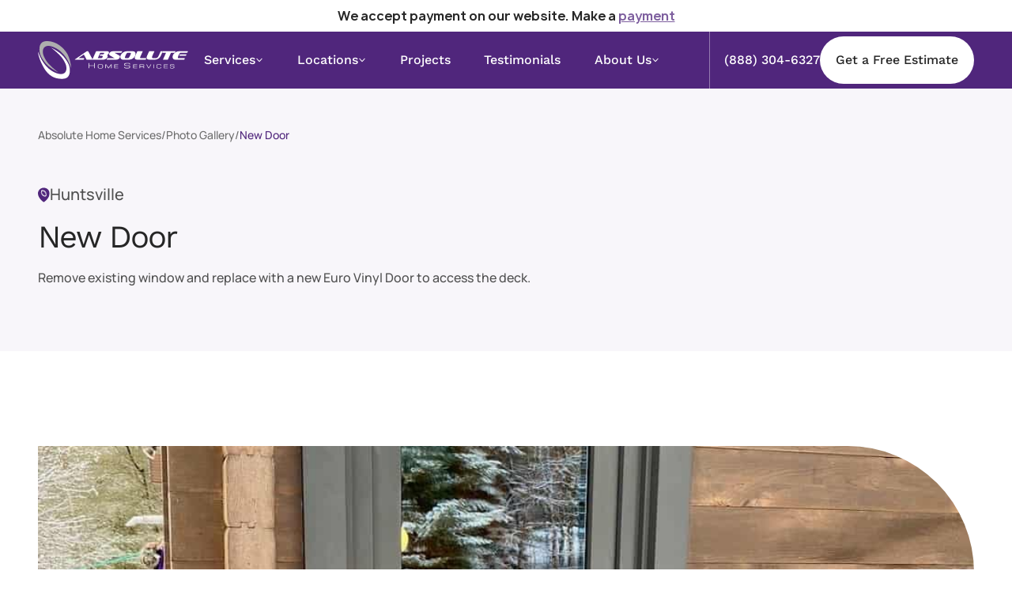

--- FILE ---
content_type: text/html
request_url: https://www.absolutehomeservices.ca/projects/new-door
body_size: 17903
content:
<!DOCTYPE html><!-- Last Published: Fri Dec 19 2025 13:32:30 GMT+0000 (Coordinated Universal Time) --><html data-wf-domain="www.absolutehomeservices.ca" data-wf-page="6436b5b11332628fde564639" data-wf-site="6434f924e5b4b364bcb3edd5" lang="en" data-wf-collection="6436b5b113326219ec564637" data-wf-item-slug="new-door"><head><meta charset="utf-8"/><title>New Door Installation Project in Huntsville | Absolute Home Services</title><meta content="Delve into our Huntsville new door installation project. See the impressive Before &amp; After visuals, and think of us for home improvements. Get in touch with us!" name="description"/><meta content="New Door Installation Project in Huntsville | Absolute Home Services" property="og:title"/><meta content="Delve into our Huntsville new door installation project. See the impressive Before &amp; After visuals, and think of us for home improvements. Get in touch with us!" property="og:description"/><meta content="https://cdn.prod.website-files.com/6436b5b1440e7f4d73490fe0/658d8122d104e5f36408be93_Euro%20vinyl%20door%20after.jpg" property="og:image"/><meta content="New Door Installation Project in Huntsville | Absolute Home Services" property="twitter:title"/><meta content="Delve into our Huntsville new door installation project. See the impressive Before &amp; After visuals, and think of us for home improvements. Get in touch with us!" property="twitter:description"/><meta content="https://cdn.prod.website-files.com/6436b5b1440e7f4d73490fe0/658d8122d104e5f36408be93_Euro%20vinyl%20door%20after.jpg" property="twitter:image"/><meta property="og:type" content="website"/><meta content="summary_large_image" name="twitter:card"/><meta content="width=device-width, initial-scale=1" name="viewport"/><link href="https://cdn.prod.website-files.com/6434f924e5b4b364bcb3edd5/css/ahs-dev.webflow.shared.cdc1f0969.css" rel="stylesheet" type="text/css"/><script type="text/javascript">!function(o,c){var n=c.documentElement,t=" w-mod-";n.className+=t+"js",("ontouchstart"in o||o.DocumentTouch&&c instanceof DocumentTouch)&&(n.className+=t+"touch")}(window,document);</script><link href="https://cdn.prod.website-files.com/6434f924e5b4b364bcb3edd5/64367b981039028efa7c2b53_Group%203059%20(1).png" rel="shortcut icon" type="image/x-icon"/><link href="https://cdn.prod.website-files.com/6434f924e5b4b364bcb3edd5/64367b9d1f47ef908af217f0_Frame%203370%20(1).png" rel="apple-touch-icon"/><link href="https://www.absolutehomeservices.ca/projects/new-door" rel="canonical"/><img alt="city" width="99998" height="99998" style="pointer-events: none; position: absolute; top: 0; left: 0; width: 99vw; height: 99vh; max-width: 100%; max-height: 99vh;"  src="[data-uri]">
<meta content="telephone=no" name="format-detection">
<script src="https://unpkg.com/comrade-webflow@1.1.6/dist/comrade-webflow.js"></script>
<style>

  .our-services__list-item__title a {
    text-decoration: underline;
  }
  html {
    height: 100vh;
  }


  textarea {
    resize: none;
  }


  img[cwa-lazy="true"] {
    display: none;
  }



  .swiper__button {
    -webkit-touch-callout: none; /* iOS Safari */
    -webkit-user-select: none; /* Safari */
    -khtml-user-select: none; /* Konqueror HTML */
    -moz-user-select: none; /* Old versions of Firefox */
    -ms-user-select: none; /* Internet Explorer/Edge */
    user-select: none; /* Non-prefixed version, currently
    supported by Chrome, Edge, Opera and Firefox */
  }

  .projects__picture-card .picture-item {
    border-radius: 20px;
  }
  .bordered .picture-item {
    border-radius: 20px;
  }
  [class*="centered-table"] {
    border: 1px solid #434861;
  }
</style>

<!-- Google Tag Manager -->
<script>(function(w,d,s,l,i){w[l]=w[l]||[];w[l].push({'gtm.start':
                                                      new Date().getTime(),event:'gtm.js'});var f=d.getElementsByTagName(s)[0],
      j=d.createElement(s),dl=l!='dataLayer'?'&l='+l:'';j.async=true;j.src=
        'https://www.googletagmanager.com/gtm.js?id='+i+dl;f.parentNode.insertBefore(j,f);
                            })(window,document,'script','dataLayer','GTM-5RBG954');</script>
<!-- End Google Tag Manager -->
<script type="application/ld+json">
{"@context":"http://schema.org","@type":"Product","name":"Absolute Home Services","description":"Need home maintenance, repair, or renovation help? Turn your house into a home with Absolute Home Services. We provide exceptional service, every time.","image":"https://assets.website-files.com/6434f924e5b4b364bcb3edd5/6436a167eec4f71aed87bb9e_Cover%20(1).png","logo":"https://assets.website-files.com/6434f924e5b4b364bcb3edd5/64367b48d6e529575d858f13_Group%202.svg","url":"https://www.absolutehomeservices.ca/","itemCondition":"https://schema.org/NewCondition","brand":{"@type":"Brand","name":"Absolute Home Services"},"aggregateRating":{"@type":"AggregateRating","itemReviewed":{"@type":"Thing","name":"Absolute Home Services"},"worstRating":"1","bestRating":"5","ratingValue":"4.6","reviewCount":"234"},"review":[]}
</script></head><body><header class="header"><div class="style w-embed"><style>

@media screen and (min-width: 768px) {
.title-span {
position: relative;
color: #50267C;
display: inline;
background: #F8F6FA;
border-radius: 16px;
 -webkit-box-decoration-break: clone;
     -ms-box-decoration-break: clone;
     -o-box-decoration-break: clone;
     box-decoration-break: clone;
   
}

.white-span {
position: relative;
color: #50267C;
display: inline;
background: #FFF;
border-radius: 16px;
 -webkit-box-decoration-break: clone;
     -ms-box-decoration-break: clone;
     -o-box-decoration-break: clone;
     box-decoration-break: clone;
   
}
}
@media screen and (max-width: 767px) {
.white-span,
.title-span {
color: #50267C;
}
}

@media screen and (min-width: 992px) {
a.breadcrumbs__link,
.button {
transition: all 0.3s ease;
}
a.breadcrumbs__link:hover {
color: #50267C;
}
}
.text-link:has(.header-top__text-bold) {
transition: unset;
}
.text-link:has(.header-top__text-bold):hover {
border-bottom: unset;
}

* {
	background-attachment: none !important;
}
</style></div><div class="add_style w-embed"><style>
@media screen and (min-width: 1280px) {
	.nav-list__level.nav-list__level_sub {
			position: relative;
	}
}
</style></div><div class="header__top"><div class="w-layout-blockcontainer section-container header-top__container w-container"><p class="header-top__text"><strong>We accept payment on our website. Make a </strong><a target="_blank" href="https://www.absolutehomeservices.ca/payment"><strong class="header-top__text-bold">payment</strong></a></p></div></div><div class="navigation"><div class="style_navigation w-embed"><style>
.non-linked {pointer-events: none;}
.submenu__item,
.nav-list__title,
.submenu__link,
.nav-list__level_sub,
.nav-list__item,
.burger-menu__phone-btn,
.burger-menu__phone-text,
.nav-list__link,
.nav-list__link svg,
.submenu,
.submenu__link {
  transition: all 0.3s ease;
}

.nav-list__item_drop .nav-list__link {
  cursor: default !important;
}

.burger-menu__btn {
  position: relative;
}

.burger-menu__lines,
.burger-menu__lines:before,
.burger-menu__lines:after,
.submenu,
.submenu::after {
  position: absolute;
}

.header {
  position: -webkit-sticky;
  position: sticky;
  top: 0;
  left: 0;
  right: 0;
  z-index: 12;
  width: 100%;
}

.js-scroll {
  overflow-x: hidden;
}

.js-scroll .navigation {
  box-shadow: 0 0 10px 0 rgba(0, 0, 0, 0.15);
}
.submenu__link-text {
padding-right: 26px;
}
.submenu__link-text::after {
content: url("https://cdn.prod.website-files.com/6434f924e5b4b364bcb3edd5/64352bfa30215d85b41d8ae2_menu-arr.svg");
width: 10px;
height: 9px;
position: absolute;
top: 0;
right: 0;
}

@media (max-width: 1279px) {
  .navigation__btn {
    display: none;
  }
}

@-webkit-keyframes showSubMenu {
  0% {
    display: flex;
    opacity: 0;
    transform: translateY(-100%);
  }

  55% {
    opacity: 0;
  }

  100% {
    opacity: 1;
    transform: translateY(0);
  }
}

@keyframes showSubMenu {
  0% {
    display: flex;
    opacity: 0;
    transform: translateY(-100%);
  }

  55% {
    opacity: 0;
  }

  100% {
    opacity: 1;
    transform: translateY(0);
  }
}

@-webkit-keyframes showSubLevel {
  0% {
    display: block;
    opacity: 0;
    transform: translateX(-100%);
  }

  55% {
    opacity: 0;
  }

  100% {
    opacity: 1;
    transform: translateX(0);
  }
}

@keyframes showSubLevel {
  0% {
    display: block;
    opacity: 0;
    transform: translateX(-100%);
  }

  55% {
    opacity: 0;
  }

  100% {
    opacity: 1;
    transform: translateX(0);
  }
}


#show {
  display: flex !important;
}

@media (min-width: 1280px) {

  .nav-list__link:not(a),
  .submenu__link_single:not(a),
  .submenu__link_no-link {
    cursor: default !important;
  }

  .js-btn-back {
    display: none;
  }
}

.js-btn-back {
  margin-bottom: 0 !important;
  padding-left: 16px;
}

.js-btn-back a {
  display: flex;
  align-items: center;
  gap: 10px;
  text-decoration: none;
  font-weight: 500;
font-size: 20px;
line-height: 150%;
color: #FFFFFF;
}

@media (min-width: 1280px) {
  .nav-list {
    height: unset !important;
  }
}

@media (min-width: 1279px) {
  .nav-list__item.hovered .submenu {
    display: flex;
    -webkit-animation: showSubMenu 0.3s ease-out;
    animation: showSubMenu 0.3s ease-out;
  }
  
 .nav-list__level_hover .nav-list__submenu {
 display: block;
 -webkit-animation: showSubLevel 0.3s ease-out;
 animation: showSubLevel 0.3s ease-out; 
 }
.burger-menu__phone:hover .burger-menu__phone-btn {
background: #F8F6FA;
}
.burger-menu__phone:hover .burger-menu__phone-text {
opacity: .8;
}
}


ul.js-active.js-show-deep {
  left: 0;
}


.submenu {

  flex-direction: column;
  top: 100%;
  left: 50%;
  max-height: unset;
  z-index: 3;
}

@media (min-width: 1280px) {
  .header-top__links {
    transition: all 0.3s ease;
  }

  .header-top__links:hover {
    opacity: .8;
  }

  .submenu {
    display: none;
    width: 100%;
    left: 0;
    background-color: #F7F8FA;
    box-shadow: 4px 4px 4px rgba(126, 126, 126, 0.05);
  }

  .ul.submenu.submenu_inner {
    position: static !important;
    box-shadow: none !important;
  }

  .burger-menu {
    position: static !important;
  }

  .nav-list__block {
    display: grid;
    grid-template-columns: 1fr;
    width: 100%;
    // grid-row-gap: 15px;
  }



}


.submenu::after {
  content: "";
  display: block;
  width: 100%;
  height: 0;
  background-color: transparent;
  padding-top: 34px;
  top: -34px;
  left: 0;
}


@media (max-width: 768px) {
  .submenu__link {
    white-space: unset;
  }
}

@media (max-width: 768px) {
  html {
    height: 100vh;
  }

}

body.js-active {
  overflow: hidden;
  position: fixed;
  left: 0px;
  right: 0px;
}

@-moz-document url-prefix() {
  body.js-active {
    position: unset;
  }
}

@media (min-width: 768px) and (max-width: 1279px) {
 .burger-menu {
    -moz-column-gap: 24px;
    column-gap: 24px;
  }
}
@media (max-width: 767px) {
 .burger-menu {
    -moz-column-gap: 10px;
    column-gap: 10px;
  }
}

@media (max-width: 1279px) {
  .burger-menu {
    align-items: center;
  }

  .burger-menu__body {
    position: fixed;
    top: var(--heigthNav);
    left: -100%;
    display: flex;
    flex-direction: column;
    justify-content: space-between;
    gap: 20px;
    width: 80%;
    height: calc(100% - var(--heigthNav));
    padding: 0 16px 35px;
    overflow: hidden;
    overflow-y: scroll;
    background-color: #50267C;
    z-index: 9;
    transition: all 0.3s ease;
  }

  .burger-menu__tel {
    display: block;
  }

  .burger-menu__wrapp {
    display: block;
    position: relative;
  }
}

.burger-menu {
  position: relative;
}

@media (max-width: 1279px) {
  .burger-menu {
    order: 1;
    height: unset;
    top: unset;
  }
}

.burger-menu__btn {
  z-index: 7;
  width: 40px;
  height: 24px;
  display: block;
}

@media (max-width: 768px) {
  .burger-menu__btn {
    width: 30px;
    height: 16px;
  }
}

@media (min-width: 1280px) {
  .burger-menu__btn {
    display: none;
  }
}

.burger-menu__lines,
.burger-menu__lines:after,
.burger-menu__lines:before {
  width: 40px;
  height: 2px;
  top: 50%;
  left: 50%;
  transform: translate(-50%, -50%);
  background-color: #fff;
  border-radius: 5px;
  transition: 0.4s;
}

@media screen and (max-width: 768px) {

  .burger-menu__lines,
  .burger-menu__lines:after,
  .burger-menu__lines:before {
    width: 30px;
  }
}

.burger-menu__lines:before {
  content: "";
  top: 9px;
}

.burger-menu__lines:after {
  content: "";
  top: -7px;
}

.burger-menu__overlay {
  visibility: hidden;
  position: fixed;
  top: var(--heigthNav);
  left: 0;
  right: 0;
  width: 100vw;
  height: 100vh;
  height: calc(100% - var(--heigthNav));
  z-index: 3;
  transition-delay: 0.2s;
  background-color: rgba(0, 0, 0, 0.6);
}

@media (max-width: 1279px) {
  .header.header_active .burger-menu__body {
    left: 0;
    border-top: 1px solid #fff;
  }

  .header.header_active .burger-menu__overlay {
    visibility: visible;
  }

  .header.header_active .burger-menu__lines,
  .header.header_active .burger-menu__lines:before,
  .header.header_active .burger-menu__lines:after {
    background-color: transparent;
    z-index: 5;
  }

  .header.header_active .burger-menu__lines:before {
    left: 0;
    top: 0px;
    transform: rotate(45deg);
    background-color: #fff;
  }

  .header.header_active .burger-menu__lines:after {
    left: 0;
    top: 0px;
    transform: rotate(-45deg);
    background-color: #fff;
  }

  .navigation a {
    -webkit-tap-highlight-color: transparent;
    -webkit-touch-callout: none;
    -webkit-user-select: none;
    -khtml-user-select: none;
    -moz-user-select: none;
    -ms-user-select: none;
    user-select: none;
  }
}


@media (max-width: 1279px) {
  .nav-list {
    transition: all 0.3s ease;
    left: 0;
    flex-direction: column;
    position: relative;
    row-gap: 20px;
    padding-top: 34px;
    margin-right: 16px;
  }

  .nav-list__level.nav-list__level_full {
    display: flex;
    flex-direction: column;
    row-gap: 20px;
    padding-left: 18px;
  }

  .nav-list__block {
    margin-top: 32px;
    display: flex;
    flex-direction: column;
    row-gap: 20px;
  }
  
  .nav-list__block:not(.nav-list__block_single) {
   padding-left: 18px;
  }
  
  .nav-list__button {
    padding-left: 16px;
  }

  .nav-list__submenu {
  flex-direction: column;
    row-gap: 15px;
  }
  .submenu__list {
    flex-direction: column;
    row-gap: 32px;
  }

  .nav-list__item {
    position: static;
  }

  .nav-list__link-arrow.w-embed {
    transform: rotate(-90deg);
  }

  .nav-list__title.sub ul,
  .nav-list__item_drop .ul {
    display: none;
    position: absolute;
    top: 0;
    left: -100%;
  }

  .nav-list__item_hide {
    left: -100%;
  }


  .nav-list__item_drop .ul.submenu-hide {
    left: 0;
    display: flex;
  }

  .nav-list__title.sub ul.submenu-show,
  .nav-list__item_drop .ul.submenu-show {
    display: flex;
    left: 100%;
  }

  .nav-list__level,
  .ul.submenu .page-padding {
    padding: 0;
  }

  .nav li {
    margin-bottom: 0 !important;
  }

  .nav ul,
  .nav li {
    list-style-type: none !important;
  }

  .nav-list__submenu {
    padding-bottom: 24px;
  }

  .submenu__link_title {
    padding-right: 16px;
    position: relative;
  }
 
  .submenu__item {
  padding-left: 32px;
  }
  .submenu__item.submenu__item_top {
  margin-top: 17px;
  }
  .nav-list__title.sub {
    padding-left: 16px;
  }
  .nav-list__submenu::after,
  .nav-list__block_bottom::after,
  .ul.nav-list::after,
  .submenu__list::after {
  content: '';
  display: block;
  width: 100%;
  height: 38px;
  }
}

@media (max-width: 767px) {
  .burger-menu-info__item_padding .new-btn.new-btn_header {
    display: block;
  }
}

@media (max-width: 520px) {
  .burger-menu__body {
    width: 100%;
  }
  
    .nav-list__title.sub ul.submenu-show,
  .nav-list__item_drop .ul.submenu-show {
    width: 100vw;
  }

  .nav .new-btn.new-btn_white {
    padding: 16px 17px;
  }
}

@media (max-width: 400px) {
  .burger-menu-info__item.burger-menu-info__item_padding,
  .nav .new-btn.new-btn_white {
    width: 100%;
  }

  .nav-list__button {
    padding-right: 16px;
  }

  .ul.submenu.submenu-hide .nav-list__button:not(.submenu__item_mobile .nav-list__button) {
    display: none;
  }
}

.page-wrapper_spanish .comrade-top-bar__lang-link.comrade-top-bar__lang-link_eng.comrade-top-bar__lang-link_active {
opacity: .6;
}

.page-wrapper_spanish .comrade-top-bar__lang-link_esp {
opacity: 1;
}
@media (max-width: 360px) {
.button_header:not(.button_menu) {
display: none;
}

.burger-menu-info__item.burger-menu-info__item_btn {
display: block;
}
}
.ul.submenu.submenu_single.submenu_multi:has(.nav-list__level_hover) {
	border-radius: 0;
}
</style></div><div class="w-embed"><style>
@media screen and (min-width: 1280px) {
	.nav-list__submenu::after {
  	content: '';
    display: block;
    height: 35%;
    width: 100%;
    z-index: -1;
    position: absolute;
    left: 0;
    top: 85%;
  }
}
</style></div><div class="section-container w-container"><div class="burger-menu"><a href="/" class="navigation-logo w-inline-block"><img src="https://cdn.prod.website-files.com/6434f924e5b4b364bcb3edd5/64367b48d6e529575d858f13_Group%202.svg" loading="eager" alt="Absolute Home Services" class="navigation-logo__img"/></a><div class="burger-menu__body"><div class="nav"><ul role="list" class="ul nav-list w-list-unstyled"><li tabindex="0" class="nav-list__item nav-list__item_drop nav-list__item_rel"><div href="#" class="nav-list__link"><div class="nav-list__link-text">Services</div><div class="nav-list__link-arrow w-embed"><svg width="10" height="10" viewBox="0 0 10 10" fill="none" xmlns="http://www.w3.org/2000/svg">
<path d="M8.75 3.33333L5 7.5L1.25 3.33333L1.91562 2.59375L5 6.02083L8.08438 2.59375L8.75 3.33333Z" fill="white"/>
</svg></div></div><div class="ul submenu submenu_single"><div class="page-padding"><div class="container-large"><ul role="list" class="submenu__list w-list-unstyled"><li class="nav-list__block nav-list__block_single"><ul role="list" class="nav-list__level nav-list__level_full"><li class="nav-list__title sub nav-list__title_bottom"><a href="/locations/mississauga-landscaping-services" class="submenu__link">Mississauga Landscaping</a></li><li class="nav-list__title sub nav-list__title_bottom"><a href="/locations/mississauga-painting-services" class="submenu__link">Mississauga Painting</a></li><li class="nav-list__title sub nav-list__title_bottom"><a href="/locations/mississauga-deck-fence-services" class="submenu__link">Mississauga Deck &amp; Fence</a></li><li class="nav-list__title sub nav-list__title_bottom"><a href="/locations/mississauga-handyman-services" class="submenu__link">Mississauga Handyman</a></li></ul></li></ul></div></div></div></li><li tabindex="0" class="nav-list__item nav-list__item_drop nav-list__item_rel"><div href="#" class="nav-list__link"><div class="nav-list__link-text">Locations</div><div class="nav-list__link-arrow w-embed"><svg width="10" height="10" viewBox="0 0 10 10" fill="none" xmlns="http://www.w3.org/2000/svg">
<path d="M8.75 3.33333L5 7.5L1.25 3.33333L1.91562 2.59375L5 6.02083L8.08438 2.59375L8.75 3.33333Z" fill="white"/>
</svg></div></div><div class="ul submenu submenu_single submenu_multi"><div class="page-padding"><div class="container-large"><ul role="list" class="submenu__list w-list-unstyled"><li class="nav-list__block"><ul role="list" class="nav-list__level nav-list__level_sub"><li class="nav-list__title sub"><div class="submenu__link submenu__link_title"><p class="submenu__link-text">Toronto</p></div><ul role="list" class="nav-list__submenu"><li class="submenu__item"><a href="/locations/toronto-painting-services" class="submenu__link">Painting</a></li><li class="submenu__item"><a href="/locations/toronto-deck-fence-services" class="submenu__link">Deck &amp; Fence</a></li><li class="submenu__item"><a href="/locations/toronto-handyman-services" class="submenu__link">Handyman</a></li></ul></li></ul><ul role="list" class="nav-list__level nav-list__level_sub"><li class="nav-list__title sub"><div class="submenu__link submenu__link_title"><p class="submenu__link-text">Oakville</p></div><ul role="list" class="nav-list__submenu"><li class="submenu__item submenu__item_top"><a href="/locations/oakville-landscaping-services" class="submenu__link">Landscaping</a></li><li class="submenu__item"><a href="/locations/oakville-painting-services" class="submenu__link">Painting</a></li><li class="submenu__item"><a href="/locations/oakville-deck-fence-services" class="submenu__link">Deck &amp; Fence</a></li><li class="submenu__item"><a href="/locations/oakville-handyman-services" class="submenu__link">Handyman</a></li></ul></li></ul><ul role="list" class="nav-list__level nav-list__level_sub"><li class="nav-list__title sub"><div class="submenu__link submenu__link_title"><p class="submenu__link-text">Muskoka</p></div><ul role="list" class="nav-list__submenu"><li class="submenu__item"><a href="/locations/muskoka-painting-services" class="submenu__link">Painting</a></li><li class="submenu__item"><a href="/locations/muskoka-deck-fence-services" class="submenu__link">Deck &amp; Fence</a></li><li class="submenu__item"><a href="/locations/muskoka-handyman-services" class="submenu__link">Handyman</a></li></ul></li></ul><ul role="list" class="nav-list__level nav-list__level_sub"><li class="nav-list__title sub"><div class="submenu__link submenu__link_title"><p class="submenu__link-text">Burlington</p></div><ul role="list" class="nav-list__submenu"><li class="submenu__item submenu__item_top"><a href="/locations/burlington-landscaping-services" tabindex="0" class="submenu__link">Landscaping</a></li><li class="submenu__item submenu__item_top"><a href="/locations/burlington-painting-services" tabindex="0" class="submenu__link">Painting</a></li><li class="submenu__item submenu__item_top"><a href="/locations/burlington-deck-and-fence-services" tabindex="0" class="submenu__link">Deck &amp; Fence</a></li><li class="submenu__item submenu__item_top"><a href="/locations/burlington-handyman-services" tabindex="0" class="submenu__link">Handyman</a></li></ul></li></ul><ul role="list" class="nav-list__level nav-list__level_sub"><li class="nav-list__title sub"><div class="submenu__link submenu__link_title"><p class="submenu__link-text">Milton</p></div><ul role="list" class="nav-list__submenu"><li class="submenu__item submenu__item_top"><a href="/locations/milton-landscaping-services" tabindex="0" class="submenu__link">Landscaping</a></li><li class="submenu__item submenu__item_top"><a href="/locations/milton-handyman-services" tabindex="0" class="submenu__link">Handyman</a></li><li class="submenu__item submenu__item_top"><a href="/locations/milton-painting-services" tabindex="0" class="submenu__link">Painting</a></li><li class="submenu__item submenu__item_top"><a href="/locations/milton-deck-fence-services" tabindex="0" class="submenu__link">Deck &amp; Fence</a></li></ul></li></ul></li></ul></div></div></div></li><li class="nav-list__item"><a href="/projects" class="nav-list__link">Projects</a></li><li class="nav-list__item"><a href="/testimonials" class="nav-list__link">Testimonials</a></li><li tabindex="0" class="nav-list__item nav-list__item_drop nav-list__item_rel"><div href="#" class="nav-list__link"><div class="nav-list__link-text">About Us</div><div class="nav-list__link-arrow w-embed"><svg width="10" height="10" viewBox="0 0 10 10" fill="none" xmlns="http://www.w3.org/2000/svg">
<path d="M8.75 3.33333L5 7.5L1.25 3.33333L1.91562 2.59375L5 6.02083L8.08438 2.59375L8.75 3.33333Z" fill="white"/>
</svg></div></div><div class="ul submenu submenu_single submenu_width width140"><div class="page-padding"><div class="container-large"><ul role="list" class="submenu__list w-list-unstyled"><li class="nav-list__block nav-list__block_single"><ul role="list" class="nav-list__level nav-list__level_full"><li class="nav-list__title sub nav-list__title_bottom"><a href="/about-us" tabindex="0" class="submenu__link">Our Story</a></li><li class="nav-list__title sub nav-list__title_bottom"><a href="/careers" tabindex="0" class="submenu__link">Careers</a></li><li class="nav-list__title sub nav-list__title_bottom"><a href="/contact-us" tabindex="0" class="submenu__link contact1280">Contact Us</a></li></ul></li></ul></div></div></div></li><li class="nav-list__item"><a href="/contact-us" class="nav-list__link contact-none">Contact Us</a></li></ul></div><div class="burger-menu__wrapp"><div class="burger-menu-info"><div class="burger-menu-info__item burger-menu-info__item_btn"><a href="/contact-us" class="button button_purple button_header button_menu w-button">Get Free Estimate</a></div><div class="burger-menu-info__item"><p class="upper-text upper-text_white">Call Today!</p><a href="tel:+18883046327" rel="nofollow noopener noreferrer" class="burger-menu-info__link">(888) 304-6327</a></div><div class="burger-menu-info__item"><p class="upper-text upper-text_white">Email us</p><a href="/cdn-cgi/l/email-protection#ef86818980af8e8d9c80839a9b8a8780828a9c8a9d99868c8a9cc18c8e" rel="nofollow noopener noreferrer" class="burger-menu-info__link"><span class="__cf_email__" data-cfemail="acc5c2cac3eccdcedfc3c0d9d8c9c4c3c1c9dfc9dedac5cfc9df82cfcd">[email&#160;protected]</span></a></div><div class="media-links"><a rel="nofollow" aria-label="Twitter link" href="https://twitter.com/AbsoluteHomeSer" target="_blank" class="media-links__item w-inline-block"><img src="https://cdn.prod.website-files.com/6434f924e5b4b364bcb3edd5/6435655779996505e0969b96_Twitter.svg" loading="lazy" alt="Twitter icon" class="media-links__icon"/></a><a rel="nofollow" aria-label="Facebook link" href="https://www.facebook.com/AbsoluteHomeServices" target="_blank" class="media-links__item w-inline-block"><img src="https://cdn.prod.website-files.com/6434f924e5b4b364bcb3edd5/64356557d1b566450c15f384_Facebook.svg" loading="lazy" alt="Facebook icon" class="media-links__icon"/></a><a rel="nofollow" aria-label="Youtube link" href="https://www.youtube.com/channel/UCSm6i_D9t3lQuBrq3YEjlSQ" target="_blank" class="media-links__item w-inline-block"><img src="https://cdn.prod.website-files.com/6434f924e5b4b364bcb3edd5/6435655743537816790e9557_Vector%20(1).svg" loading="lazy" alt="Youtube icon" class="media-links__icon"/></a></div><a href="/blog" class="burger-menu-info__page w-inline-block"><p class="burger-menu-info__text">Blog</p></a><a href="/privacy-policy" class="burger-menu-info__page w-inline-block"><p class="burger-menu-info__text">Privacy Policy</p></a><p class="burger-menu-info__bottom burger-menu-info__bottom_margin">@ <span class="copyright-year">2023</span> Absolute Home Services</p><p class="burger-menu-info__bottom">Created by <a href="https://comradeweb.com/" rel="nofollow noopener noreferrer" target="_blank" class="burger-menu-info__inner">Comrade Digital Marketing Agency</a></p></div></div></div><div class="burger-menu__overlay"></div><div class="burger-menu__links"><a href="tel:+18883046327" class="burger-menu__phone w-inline-block"><p class="burger-menu__phone-text">(888) 304-6327</p><div class="burger-menu__phone-btn"><img src="https://cdn.prod.website-files.com/6434f924e5b4b364bcb3edd5/643688cfec53b3f6f8e834d5_Vector%20(2).svg" loading="eager" alt="Phone icon" class="burger-menu__phone-icon"/></div></a><a href="/free-quote" class="button button_white button_header w-button">Get a Free Estimate</a></div><div class="burger-menu__btn"><div class="burger-menu__lines"></div></div></div></div><div class="script_burger_menu w-embed w-script"><script data-cfasync="false" src="/cdn-cgi/scripts/5c5dd728/cloudflare-static/email-decode.min.js"></script><script type="module">
function menu() {

    if (document.body.clientWidth <= 1279) {
        burgerMenu()
    }

    let resizeObserver = new ResizeObserver(() => {
        calcHeigth()

        if (!burgerMenu.called) burgerMenu()

        if (screen.orientation.type == 'landscape-primary' && document.body.clientWidth <= 1279) {
            setTimeout(() => document.querySelector('.nav').scrollIntoView(), 300);
        }

        if (document.body.clientWidth <= 1279 && !burgerMenu.called) burgerMenu()

        if (document.body.clientWidth <= 1279) {
            const header = document.querySelector('.header')

            if (header.style.transform) header.style.transform = ''
        }
    })
    resizeObserver.observe(document.documentElement)


    function calcHeigth() {
        const navigation = document.querySelector('.navigation')

        document.documentElement.style.setProperty('--heigthNav', `${navigation.offsetHeight}px`)
    }

    function burgerMenu() {
        burgerMenu.called = true
        const menu = document.querySelector('.burger-menu'),
            head = document.querySelector('.header'),
            button = document.querySelector('.burger-menu__btn'),
            links = menu.querySelectorAll('.nav-list > li a'),
            overlay = menu.querySelector('.burger-menu__overlay');
        let scrollPosition = 0;

        setTimeout(() => {
            calcHeigth()
        }, 1000)

        button.addEventListener('click', e => {
            document.querySelector('.nav').scrollIntoView()
            toggleMenu()
            calcHeigth()
            e.preventDefault()
        })

        overlay.addEventListener('click', () => {
            toggleMenu()
        })

        const toggleMenu = () => {
            if (!head.classList.contains('header_active')) {
                head.classList.add('header_active')
                button.classList.add('header_active')
                showOverlay()
            } else {
                head.classList.remove('header_active')
                button.classList.remove('header_active')
                closeSubmenus()
                removeOverlay()
            }
        }

        function closeSubmenus() {
            document.querySelector('.nav-list').style.height = 'auto';
            if (document.querySelector('.submenu-show')) {
                document.querySelectorAll('.submenu-show').forEach(item => {
                    item.classList.remove('submenu-show');
                })
            }
            if (document.querySelector('.submenu-hide')) {
                document.querySelectorAll('.submenu-hide').forEach(item => {
                    item.classList.remove('submenu-hide');
                })
            }
            if (document.querySelector('.nav-list__item_hide')) {
                document.querySelectorAll('.nav-list__item_hide').forEach(item => {
                    item.classList.remove('nav-list__item_hide');
                })
            }

            if (document.querySelector('.js-btn-back')) {
                document.querySelectorAll('.js-btn-back').forEach(item => {
                    item.remove();
                })
            }
        }

        function showOverlay() {
            scrollPosition = window.pageYOffset;
            document.body.style.top = -scrollPosition + 'px';
            document.body.classList.add('js-active')
        }

        function removeOverlay() {
            document.body.classList.remove('js-active')
            window.scrollTo(0, scrollPosition);
            document.body.style.top = '';
        }

        function setSecondNavHeight(submenu) {
            const menu = document.querySelector('.nav-list');
           menu.style.height = `${submenu.scrollHeight + 24}px`         
           
        }
        
        function setNavHeight(submenu) {
            const menu = document.querySelector('.nav-list');
            menu.style.height = `${submenu.scrollHeight}px`
            
        }



        function addBackBtn(link, submenuTag) {
            const btnBack = document.createElement('li');
            btnBack.classList.add('js-btn-back')
            btnBack.innerHTML = `<a href="#"><svg width="6" height="10" viewBox="0 0 6 10" fill="none" xmlns="http://www.w3.org/2000/svg">
<path d="M4.93232 9.17083L1.07087 5.32083C1.02503 5.275 0.992644 5.22535 0.973699 5.17188C0.954449 5.1184 0.944824 5.06111 0.944824 5C0.944824 4.93889 0.954449 4.8816 0.973699 4.82813C0.992644 4.77465 1.02503 4.725 1.07087 4.67917L4.93232 0.817708C5.03927 0.710764 5.17295 0.657291 5.33337 0.657291C5.49378 0.657291 5.63128 0.714583 5.74587 0.829166C5.86045 0.94375 5.91774 1.07743 5.91774 1.23021C5.91774 1.38299 5.86045 1.51667 5.74587 1.63125L2.37712 5L5.74587 8.36875C5.85281 8.4757 5.90628 8.60739 5.90628 8.76383C5.90628 8.92058 5.84899 9.05625 5.73441 9.17083C5.61982 9.28542 5.48614 9.34271 5.33337 9.34271C5.18059 9.34271 5.04691 9.28542 4.93232 9.17083Z" fill="#fff"/>
</svg>Back to the menu</a>`
            const firstChild = submenuTag.firstElementChild;
            if (!(firstChild.classList.contains('js-btn-back'))) {
            submenuTag.prepend(btnBack);
            }
        }


        const firstLevel = document.querySelectorAll('.nav-list__item_drop');
        firstLevel.forEach(item => {
            const link = item.querySelector('.nav-list__link');
            const subMenuList = item.querySelector('.ul');
            const submenuTag = item.querySelector('ul');
            let backBtn;
            link.addEventListener('click', function (e) {
            if (document.body.clientWidth <= 1279) {
                e.preventDefault();
                subMenuList.classList.add('submenu-show');
                setSecondNavHeight(subMenuList);
                addBackBtn(link, submenuTag);
                backBtn = item.querySelector('.js-btn-back');
                item.parentElement.classList.add('nav-list__item_hide');
                backBtn.addEventListener('click', function (e) {
                    e.preventDefault();
                    subMenuList.classList.remove('submenu-show');
                    item.parentElement.classList.remove('nav-list__item_hide');
                    document.querySelector('.nav-list').style.height = 'auto';
                    this.remove();
                })
                }
            });
        })

        const secondLevel = document.querySelectorAll('.nav-list__title.sub');
        secondLevel.forEach(item => {
            let link = item.querySelector('.submenu__link');
            const subMenuList = item.querySelector('ul');
            let backBtn;
            link.addEventListener('click', function (e) {
            if (document.body.clientWidth <= 1279) {
                if (item.querySelector('.nav-list__submenu') !== null) {
                    e.preventDefault();
                    subMenuList.classList.add('submenu-show');
                    setSecondNavHeight(subMenuList);
                    addBackBtn(link, subMenuList);
                    backBtn = item.querySelector('.js-btn-back');
                    item.parentElement.parentElement.parentElement.parentElement.parentElement.parentElement.classList.remove('submenu-show');
                    item.parentElement.parentElement.parentElement.parentElement.parentElement.parentElement.classList.add('submenu-hide');
                    backBtn.addEventListener('click', function (e) {
                        e.preventDefault();
                        subMenuList.classList.remove('submenu-show');
                        item.parentElement.parentElement.parentElement.parentElement.parentElement.parentElement.classList.add('submenu-show');
                        item.parentElement.parentElement.parentElement.parentElement.parentElement.parentElement.classList.remove('submenu-hide');
                        setNavHeight(document.querySelector('.ul.submenu.submenu-show'));

                        this.remove();
                    })
                }
                }
            });
        })

    }
}
menu()
</script></div><div class="script_desktop-menu w-embed w-script"><script type="module">
function desktopMenu() {

    if (window.innerWidth > 1279) {
        const dropLinks = document.querySelectorAll('.nav-list__item');
        dropLinks.forEach(item => {
        const siblings = Array.from(item.parentNode.childNodes).filter(node => node.nodeType === Node.ELEMENT_NODE && node !== item);
            item.addEventListener('mouseenter', () => {            
            if (window.innerWidth > 1279) {
                item.classList.add('hovered');                
                    siblings.forEach(sibling => {
                        sibling.style.opacity = "0.7";
                    })
                }
            });
            item.addEventListener('mouseleave', () => {
            if (window.innerWidth > 1279) {
                item.classList.remove('hovered');
                siblings.forEach(sibling => {
                        sibling.style.opacity = "1";
                    })
                }
            });
            item.addEventListener('keyup', event => {
                if (event.keyCode === 9) {
                    item.classList.add('hovered');
                     item.style.opacity = "1";
                    siblings.forEach(sibling => {
                        sibling.classList.remove('hovered');
                         sibling.style.opacity = "0.7";
                    })
                }
            });
        })
        const links = document.querySelectorAll('.submenu__link:not(.submenu__link_title)');
        links.forEach(item => {
        const siblings = Array.from(item.parentNode.parentNode.childNodes).filter(node => node.nodeType === Node.ELEMENT_NODE && node !== item.parentNode);
         item.addEventListener('mouseenter', () => {
            if (window.innerWidth > 1279) {
                 item.parentNode.style.opacity = "1";
                siblings.forEach(sibling => {
                        sibling.style.opacity = "0.7";
                    })
                }
            });
            item.addEventListener('mouseleave', () => {
            if (window.innerWidth > 1279) {
                siblings.forEach(sibling => {
                        sibling.style.opacity = "1";
                    })
                }
            });
            item.addEventListener('keyup', event => {
                if (event.keyCode === 9) {
                     item.parentNode.style.opacity = "1";
                    siblings.forEach(sibling => {
                        sibling.style.opacity = "0.7";
                    })
                }
            });
        
        })
        
        const subLinks = document.querySelectorAll('.nav-list__level_sub');
        subLinks.forEach(item => {
        const siblings = Array.from(item.parentNode.childNodes).filter(node => node.nodeType === Node.ELEMENT_NODE && node !== item);
            item.addEventListener('mouseenter', () => {
            if (window.innerWidth > 1279) {
                item.classList.add('nav-list__level_hover');
                 item.style.opacity = "1";
                siblings.forEach(sibling => {
                        sibling.style.opacity = "0.7";
                    })
                }
            });
            item.addEventListener('mouseleave', () => {
            if (window.innerWidth > 1279) {
                item.classList.remove('nav-list__level_hover');
                siblings.forEach(sibling => {
                        sibling.style.opacity = "1";
                    })
                }
            });
            item.addEventListener('keyup', event => {
                if (event.keyCode === 9) {
                    item.classList.add('nav-list__level_hover');
                     item.style.opacity = "1";
                    siblings.forEach(sibling => {
                        sibling.classList.remove('nav-list__level_hover');
                        sibling.style.opacity = "0.7";
                    })
                }
            });
        })
    }
}
desktopMenu();


</script></div></div><div class="script w-embed w-script"><script>
  {
    const header = document.querySelector('.header');
    const headerTop = header.querySelector('.header__top');
    const headerBody = header.querySelector('.burger-menu__body');
    const headerOverlay = header.querySelector('.burger-menu__overlay');
    const breakpoint = window.matchMedia('(max-width: 1279px)');
    const observer = new MutationObserver((m) => {
      if (header.classList.contains('header_active')) {
        const heightHeaderTop = headerTop.offsetHeight;
        header.style.top = `0`;
      }
    });
    observer.observe(header, { attributes: true })
    let newPos = 0;

    function onScrollWindow(e) {
      const heightHeaderTop = headerTop.offsetHeight;
      const lastPos = window.pageYOffset;

      if (newPos < lastPos && lastPos > heightHeaderTop) {
        header.style.top = `-${heightHeaderTop}px`;
      } else if (newPos > lastPos) {
        header.style.top = `0`;
      }
      newPos = lastPos;
    }
    function onChange() {
      if (breakpoint.matches) {
        headerBody.style.height = `calc(100dvh - ${header.clientHeight}px)`;
        headerBody.style.top = header.clientHeight + 'px';
        headerOverlay.style.height = `calc(100dvh - ${header.clientHeight}px)`;
        headerOverlay.style.top = header.clientHeight + 'px';
      } else {
        headerBody.style.height = '';
        headerBody.style.top = '';
        headerOverlay.style.height = '';
        headerOverlay.style.top = '';
      }
    }

    onChange();
    breakpoint.addEventListener('change', onChange);
    window.addEventListener('scroll', onScrollWindow);
  }
</script></div></header><main class="main main_purple"><section class="project_hero"><div class="section-container w-container"><div class="breadcrumbs mb48"><a href="/" class="breadcrumbs__link">Absolute Home Services</a><p class="breadcrumbs__separator">/</p><a href="/projects" class="breadcrumbs__link">Photo Gallery</a><p class="breadcrumbs__separator">/</p><a href="#" class="breadcrumbs__link breadcrumbs__link_active">New Door</a></div><div class="projects__item-address"><img src="https://cdn.prod.website-files.com/6434f924e5b4b364bcb3edd5/6436b9cf1f05cb780575359d_Group%203005.svg" loading="lazy" alt="location icon" class="projects__icon"/><p class="projects__text">Huntsville</p></div><h1 class="project__title">New Door</h1><p class="project_desc">Remove existing window and replace with a new Euro Vinyl Door to access the deck.</p></div></section><div class="project"><div class="section-container w-container"><div class="project__content"><div class="project__item"><div class="project__main"><img src="https://cdn.prod.website-files.com/6436b5b1440e7f4d73490fe0/658d8122d104e5f36408be93_Euro%20vinyl%20door%20after.jpg" loading="lazy" alt="New Door" sizes="(max-width: 479px) 93vw, (max-width: 767px) 96vw, (max-width: 991px) 97vw, (max-width: 1279px) 96vw, (max-width: 1439px) 93vw, 1296px" srcset="https://cdn.prod.website-files.com/6436b5b1440e7f4d73490fe0/658d8122d104e5f36408be93_Euro%20vinyl%20door%20after-p-500.jpg 500w, https://cdn.prod.website-files.com/6436b5b1440e7f4d73490fe0/658d8122d104e5f36408be93_Euro%20vinyl%20door%20after.jpg 1024w" class="picture-item"/></div><div class="project__cards"><div class="project__cards-block project__cards-block_left"><div class="project__cards-content"><div class="project__cards-list project__cards-list_before swiper w-dyn-list"><script type="text/x-wf-template" id="wf-template-4ac86cfd-c5db-626f-2546-f23a0376cbec">%3Cdiv%20role%3D%22listitem%22%20class%3D%22project__cards-item%20swiper-slide%20w-dyn-item%20w-dyn-repeater-item%22%3E%3Cdiv%20class%3D%22project__cards-photo%22%3E%3Cimg%20src%3D%22https%3A%2F%2Fcdn.prod.website-files.com%2F6436b5b1440e7f4d73490fe0%2F658d81267a6c292410b639ec_Euro%2520vinyl%2520door%2520before.jpg%22%20loading%3D%22lazy%22%20alt%3D%22%22%20sizes%3D%22(max-width%3A%20479px)%2091vw%2C%20(max-width%3A%20767px)%2095vw%2C%20(max-width%3A%201279px)%2046vw%2C%20(max-width%3A%201439px)%2045vw%2C%20626px%22%20srcset%3D%22https%3A%2F%2Fcdn.prod.website-files.com%2F6436b5b1440e7f4d73490fe0%2F658d81267a6c292410b639ec_Euro%2520vinyl%2520door%2520before-p-500.jpg%20500w%2C%20https%3A%2F%2Fcdn.prod.website-files.com%2F6436b5b1440e7f4d73490fe0%2F658d81267a6c292410b639ec_Euro%2520vinyl%2520door%2520before.jpg%201024w%22%20class%3D%22picture-item%22%2F%3E%3Cdiv%20class%3D%22projects__top%22%3E%3Cp%20class%3D%22projects__top-text%22%3EBefore%3C%2Fp%3E%3C%2Fdiv%3E%3C%2Fdiv%3E%3C%2Fdiv%3E</script><div role="list" class="project__cards-wrapper swiper-wrapper w-dyn-items"><div role="listitem" class="project__cards-item swiper-slide w-dyn-item w-dyn-repeater-item"><div class="project__cards-photo"><img src="https://cdn.prod.website-files.com/6436b5b1440e7f4d73490fe0/658d81267a6c292410b639ec_Euro%20vinyl%20door%20before.jpg" loading="lazy" alt="" sizes="(max-width: 479px) 91vw, (max-width: 767px) 95vw, (max-width: 1279px) 46vw, (max-width: 1439px) 45vw, 626px" srcset="https://cdn.prod.website-files.com/6436b5b1440e7f4d73490fe0/658d81267a6c292410b639ec_Euro%20vinyl%20door%20before-p-500.jpg 500w, https://cdn.prod.website-files.com/6436b5b1440e7f4d73490fe0/658d81267a6c292410b639ec_Euro%20vinyl%20door%20before.jpg 1024w" class="picture-item"/><div class="projects__top"><p class="projects__top-text">Before</p></div></div></div></div><div class="w-dyn-hide w-dyn-empty"><div>No items found.</div></div></div><div class="project__buttons"><div class="style w-embed"><style>
.swiper__button_before-next,
.swiper__button_before-next svg path,
.swiper__button_before-prev svg path,
.swiper__button_before-prev {
transition: all 0.3s ease;
}

.swiper__button_before-next:hover svg path,
.swiper__button_before-prev:hover svg path {
stroke: #fff;
}

.swiper__button_before-next:hover,
.swiper__button_before-prev:hover {
background: #50267C;
}

</style></div><div class="swiper__button swiper__button_before-prev"><div class="projects__button-arr w-embed"><svg width="19" height="19" viewBox="0 0 19 19" fill="none" xmlns="http://www.w3.org/2000/svg">
<path d="M11.0833 14.25L7.04036 10.2071C6.64983 9.81658 6.64983 9.18342 7.04036 8.79289L11.0833 4.75" stroke="#50267C" stroke-width="1.5" stroke-linecap="round"/>
</svg></div></div><div class="swiper__button swiper__button_before-next"><div class="projects__button-arr w-embed"><svg width="19" height="19" viewBox="0 0 19 19" fill="none" xmlns="http://www.w3.org/2000/svg">
<path d="M7.91675 14.25L11.9596 10.2071C12.3502 9.81658 12.3502 9.18342 11.9596 8.79289L7.91675 4.75" stroke="#50267C" stroke-width="1.5" stroke-linecap="round"/>
</svg></div></div></div></div></div><div class="project__cards-block project__cards-block_right"><div class="project__cards-content"><div class="project__cards-list project__cards-list_after swiper w-dyn-list"><script type="text/x-wf-template" id="wf-template-4ac86cfd-c5db-626f-2546-f23a0376cbff">%3Cdiv%20role%3D%22listitem%22%20class%3D%22project__cards-item%20swiper-slide%20w-dyn-item%20w-dyn-repeater-item%22%3E%3Cdiv%20class%3D%22project__cards-photo%22%3E%3Cimg%20src%3D%22https%3A%2F%2Fcdn.prod.website-files.com%2F6436b5b1440e7f4d73490fe0%2F658d8122d104e5f36408be93_Euro%2520vinyl%2520door%2520after.jpg%22%20loading%3D%22lazy%22%20alt%3D%22%22%20sizes%3D%22(max-width%3A%20479px)%2091vw%2C%20(max-width%3A%20767px)%2095vw%2C%20(max-width%3A%201279px)%2046vw%2C%20(max-width%3A%201439px)%2045vw%2C%20626px%22%20srcset%3D%22https%3A%2F%2Fcdn.prod.website-files.com%2F6436b5b1440e7f4d73490fe0%2F658d8122d104e5f36408be93_Euro%2520vinyl%2520door%2520after-p-500.jpg%20500w%2C%20https%3A%2F%2Fcdn.prod.website-files.com%2F6436b5b1440e7f4d73490fe0%2F658d8122d104e5f36408be93_Euro%2520vinyl%2520door%2520after.jpg%201024w%22%20class%3D%22picture-item%22%2F%3E%3Cdiv%20class%3D%22projects__top%20projects__top_after%22%3E%3Cp%20class%3D%22projects__top-text%20projects__top-text_after%22%3EAfter%3C%2Fp%3E%3C%2Fdiv%3E%3C%2Fdiv%3E%3C%2Fdiv%3E</script><div role="list" class="project__cards-wrapper swiper-wrapper w-dyn-items"><div role="listitem" class="project__cards-item swiper-slide w-dyn-item w-dyn-repeater-item"><div class="project__cards-photo"><img src="https://cdn.prod.website-files.com/6436b5b1440e7f4d73490fe0/658d8122d104e5f36408be93_Euro%20vinyl%20door%20after.jpg" loading="lazy" alt="" sizes="(max-width: 479px) 91vw, (max-width: 767px) 95vw, (max-width: 1279px) 46vw, (max-width: 1439px) 45vw, 626px" srcset="https://cdn.prod.website-files.com/6436b5b1440e7f4d73490fe0/658d8122d104e5f36408be93_Euro%20vinyl%20door%20after-p-500.jpg 500w, https://cdn.prod.website-files.com/6436b5b1440e7f4d73490fe0/658d8122d104e5f36408be93_Euro%20vinyl%20door%20after.jpg 1024w" class="picture-item"/><div class="projects__top projects__top_after"><p class="projects__top-text projects__top-text_after">After</p></div></div></div></div><div class="w-dyn-hide w-dyn-empty"><div>No items found.</div></div></div><div class="project__buttons"><div class="style w-embed"><style>
.swiper__button,
.swiper__button svg path {
transition: all 0.3s ease-in-out;
stroke: #fff;
}

.swiper__button:hover svg path {
stroke: #50267C;
}

.swiper__button_before-next,
.swiper__button_before-prev,
.swiper__button_after-next,
.swiper__button_after-prev {
	background: #50267C;
  border: 1px solid #50267C;
}
.swiper__button_before-next:hover,
.swiper__button_before-prev:hover,
.swiper__button_after-next:hover,
.swiper__button_after-prev:hover {
	background: #fff;
}
</style></div><div class="swiper__button swiper__button_after-prev"><div class="projects__button-arr w-embed"><svg width="19" height="19" viewBox="0 0 19 19" fill="none" xmlns="http://www.w3.org/2000/svg">
<path d="M11.0833 14.25L7.04036 10.2071C6.64983 9.81658 6.64983 9.18342 7.04036 8.79289L11.0833 4.75" stroke="#50267C" stroke-width="1.5" stroke-linecap="round"/>
</svg></div></div><div class="swiper__button swiper__button_after-next"><div class="projects__button-arr w-embed"><svg width="19" height="19" viewBox="0 0 19 19" fill="none" xmlns="http://www.w3.org/2000/svg">
<path d="M7.91675 14.25L11.9596 10.2071C12.3502 9.81658 12.3502 9.18342 11.9596 8.79289L7.91675 4.75" stroke="#50267C" stroke-width="1.5" stroke-linecap="round"/>
</svg></div></div></div></div></div></div></div></div></div></div><section class="similar"><div class="section-container w-container"><h2 class="section-title section-title_center">Similar Projects</h2><div class="similar__content"><div class="style w-embed"><style>
.swiper-slide {
  height: auto;
}
@media screen and (min-width: 992px) {
.gallery__list {
display: grid !important;
transform: translate3d(0px, 0px, 0px) !important;
grid-column-gap: 24px !important;
}
.gallery__list .swiper-slide {
width: auto !important;
}
}

@media screen and (max-width: 991px) {
.gallery__list  {
grid-column-gap: 0 !important;
display: flex !important;
}
}

@media screen and (min-width: 992px) {
a.gallery__item-content:hover h3 {
color: #50267C;
}
}


.swiper-button-disabled {
opacity: 0.7;
}

.swiper-button-disabled:hover svg path {
stroke: #50267C !important;
}

.swiper-button-disabled:hover {
background: #fff !important;
}

.blog__buttons .swiper__button:hover svg path {
stroke: #fff;
}
.blog__buttons .swiper__button:hover {
background: #50267C;
}





</style></div><div class="gallery__wrapper swiper w-dyn-list"><div id="filter-list" fs-cmsfilter-element="list" role="list" class="gallery__list gallery__list_flex swiper-wrapper w-dyn-items"><div role="listitem" class="gallery__item swiper-slide w-dyn-item"><a aria-label="Gallery photo" href="/projects/vinyl-siding-painting" class="gallery__item-content w-inline-block"><div class="gallery__picture"><img src="https://cdn.prod.website-files.com/6436b5b1440e7f4d73490fe0/647097ada82b00b269e48929_IMG-4218.webp" loading="lazy" alt="Vinyl Siding Painting" sizes="(max-width: 479px) 45vw, (max-width: 991px) 32vw, (max-width: 1279px) 31vw, (max-width: 1439px) 30vw, 416px" srcset="https://cdn.prod.website-files.com/6436b5b1440e7f4d73490fe0/647097ada82b00b269e48929_IMG-4218-p-500.webp 500w, https://cdn.prod.website-files.com/6436b5b1440e7f4d73490fe0/647097ada82b00b269e48929_IMG-4218-p-800.webp 800w, https://cdn.prod.website-files.com/6436b5b1440e7f4d73490fe0/647097ada82b00b269e48929_IMG-4218.webp 1024w" class="picture-item"/></div><p class="upper-text upper-text_top">Painting</p><h3 class="card-title card-title_top">Vinyl Siding Painting</h3></a></div><div role="listitem" class="gallery__item swiper-slide w-dyn-item"><a aria-label="Gallery photo" href="/projects/garden-planting" class="gallery__item-content w-inline-block"><div class="gallery__picture"><img src="https://cdn.prod.website-files.com/6436b5b1440e7f4d73490fe0/6470c4e31806d6eb7920511a_Druissi%20garden%20during.webp" loading="lazy" alt="Garden Planting" sizes="(max-width: 479px) 45vw, (max-width: 991px) 32vw, (max-width: 1279px) 31vw, (max-width: 1439px) 30vw, 416px" srcset="https://cdn.prod.website-files.com/6436b5b1440e7f4d73490fe0/6470c4e31806d6eb7920511a_Druissi%20garden%20during-p-500.webp 500w, https://cdn.prod.website-files.com/6436b5b1440e7f4d73490fe0/6470c4e31806d6eb7920511a_Druissi%20garden%20during.webp 768w" class="picture-item"/></div><p class="upper-text upper-text_top">Landscaping</p><h3 class="card-title card-title_top">Garden Planting</h3></a></div><div role="listitem" class="gallery__item swiper-slide w-dyn-item"><a aria-label="Gallery photo" href="/projects/staircase-renovation" class="gallery__item-content w-inline-block"><div class="gallery__picture"><img src="https://cdn.prod.website-files.com/6436b5b1440e7f4d73490fe0/647099f26194e83c48dcc5a5_Staircase%20after.webp" loading="lazy" alt="Staircase Renovation" sizes="(max-width: 479px) 45vw, (max-width: 991px) 32vw, (max-width: 1279px) 31vw, (max-width: 1439px) 30vw, 416px" srcset="https://cdn.prod.website-files.com/6436b5b1440e7f4d73490fe0/647099f26194e83c48dcc5a5_Staircase%20after-p-500.webp 500w, https://cdn.prod.website-files.com/6436b5b1440e7f4d73490fe0/647099f26194e83c48dcc5a5_Staircase%20after-p-800.webp 800w, https://cdn.prod.website-files.com/6436b5b1440e7f4d73490fe0/647099f26194e83c48dcc5a5_Staircase%20after-p-1080.webp 1080w, https://cdn.prod.website-files.com/6436b5b1440e7f4d73490fe0/647099f26194e83c48dcc5a5_Staircase%20after-p-1600.webp 1600w, https://cdn.prod.website-files.com/6436b5b1440e7f4d73490fe0/647099f26194e83c48dcc5a5_Staircase%20after-p-2000.webp 2000w, https://cdn.prod.website-files.com/6436b5b1440e7f4d73490fe0/647099f26194e83c48dcc5a5_Staircase%20after.webp 2340w" class="picture-item"/></div><p class="upper-text upper-text_top">Handyman</p><h3 class="card-title card-title_top">Staircase Renovation</h3></a></div></div></div><div class="blog__buttons"><div class="swiper__button blog__button-prev"><div class="projects__button-arr w-embed"><svg width="19" height="19" viewBox="0 0 19 19" fill="none" xmlns="http://www.w3.org/2000/svg">
<path d="M11.0833 14.25L7.04036 10.2071C6.64983 9.81658 6.64983 9.18342 7.04036 8.79289L11.0833 4.75" stroke="#50267C" stroke-width="1.5" stroke-linecap="round"/>
</svg></div></div><div class="swiper__button blog__button-next"><div class="projects__button-arr w-embed"><svg width="19" height="19" viewBox="0 0 19 19" fill="none" xmlns="http://www.w3.org/2000/svg">
<path d="M7.91675 14.25L11.9596 10.2071C12.3502 9.81658 12.3502 9.18342 11.9596 8.79289L7.91675 4.75" stroke="#50267C" stroke-width="1.5" stroke-linecap="round"/>
</svg></div></div></div></div></div></section></main><div class="footer__wrap footer__wrap_white"><footer class="footer"><div class="footer__back"></div><div class="style w-embed"><style>
.footer__back {
background: linear-gradient(107.48deg, #6B2DAB 6.81%, #3F136C 100.77%);
}
@media screen and (min-width: 992px) {
.footer a {
transition: all 0.3s ease;
}
.footer a:hover {
opacity: .6;
}
}

@media screen and (max-width: 365px) {
.footer__contact-link {
font-size: 16px;
line-height: 26px;
}
.newsletter__group {
flex-direction: column;
}
}
</style></div><div class="section-container section-container_rel w-container"><div class="footer__content"><div id="w-node-a16c7c4d-a583-b2c3-7d77-8b53892e91e0-b323097a" class="footer__contact-block"><div id="w-node-_64019cef-712c-dc20-d346-cf544a513894-b323097a" class="footer__contact-title">Our Contact Info</div><ul id="w-node-_62d26978-dd46-594a-f344-2290517cf027-b323097a" role="list" class="footer__contact-list"><li><a href="https://maps.app.goo.gl/yeKoXkyPxLsmuFdT6" target="_blank" class="footer__contact-link">5025 Guelph line, Burlington, ON L7P 0A5</a></li><li><a href="tel:+18883046327" class="footer__contact-link">(888) 304-6327</a></li><li><a href="/cdn-cgi/l/email-protection#442d2a222b042526372b283130212c2b2921372136322d2721376a27257b3731262e212730792d2a222b6170742526372b283130212c2b2921372136322d2721376a2725" class="footer__contact-link"><span class="__cf_email__" data-cfemail="f69f989099b6979485999a8382939e999b93859384809f959385d89597">[email&#160;protected]</span></a></li></ul><div class="media-links"><a rel="nofollow" aria-label="Twitter link" href="https://twitter.com/AbsoluteHomeSer" target="_blank" class="media-links__item w-inline-block"><img src="https://cdn.prod.website-files.com/6434f924e5b4b364bcb3edd5/6435655779996505e0969b96_Twitter.svg" loading="lazy" alt="Twitter icon" class="media-links__icon"/></a><a rel="nofollow" aria-label="Facebook link" href="https://www.facebook.com/AbsoluteHomeServices" target="_blank" class="media-links__item w-inline-block"><img src="https://cdn.prod.website-files.com/6434f924e5b4b364bcb3edd5/64356557d1b566450c15f384_Facebook.svg" loading="lazy" alt="Facebook icon" class="media-links__icon"/></a><a rel="nofollow" aria-label="Youtube link" href="https://www.youtube.com/@AbsoluteHomeServices2025" target="_blank" class="media-links__item w-inline-block"><img src="https://cdn.prod.website-files.com/6434f924e5b4b364bcb3edd5/6435655743537816790e9557_Vector%20(1).svg" loading="lazy" alt="Youtube icon" class="media-links__icon"/></a></div></div><div id="w-node-_983d0f06-59be-84a5-3025-b43b837fcb69-b323097a" class="footer__contact-block"><div id="w-node-_983d0f06-59be-84a5-3025-b43b837fcb6a-b323097a" class="footer__contact-title">Featured Services</div><ul role="list" class="footer__services-list w-list-unstyled"><li><a href="/services/kitchen-renovation-remodeling-contractor-serving-gta-muskoka" class="footer__services-link">Kitchen Renovation &amp; Remodeling</a></li><li><a href="/locations/mississauga-cabinet-repair-services" class="footer__services-link">Cabinet Repair &amp; Installation Services</a></li><li><a href="/locations/mississauga-backsplash-installation-services" class="footer__services-link">Bathroom &amp; Kitchen Backsplash Installation</a></li><li><a href="/locations/mississauga-ceiling-repair-services" class="footer__services-link">Ceiling Repair &amp; Painting Services</a></li><li><a href="/locations/mississauga-residential-painting-services" class="footer__services-link">Residential Painting Services</a></li><li><a href="/locations/mississauga-drywall-repair-services" class="footer__services-link">Drywall Repair &amp; Installation</a></li><li><a href="/services/commercial-painting-contractors" class="footer__services-link">Commercial Painting Services</a></li><li><a href="/locations/mississauga-basement-renovation-services" class="footer__services-link">Basement Renovation Services</a></li><li><a href="/locations/mississauga-bathroom-renovation-services" class="footer__services-link">Bathroom Renovation Services</a></li></ul></div><div id="w-node-b2a78ecf-b10c-ff72-56b0-f55cb32ef47c-b323097a" class="footer_add-block"><div class="footer__news"><div class="newsletter w-form"><form id="newsletter-form" name="wf-form-Get-our-newsletter" data-name="Get our newsletter" method="post" class="newsletter__form" data-wf-page-id="6436b5b11332628fde564639" data-wf-element-id="c57f1102-2b56-8e1d-2a78-99a8b323098f"><div class="style w-embed"><style>

.newsletter__form input:-webkit-autofill,
.newsletter__form input:-webkit-autofill:hover, 
.newsletter__form input:-webkit-autofill:focus,
.newsletter__form select:-webkit-autofill,
.newsletter__form select:-webkit-autofill:hover,
.newsletter__form select:-webkit-autofill:focus {

  -webkit-text-fill-color: #fff;
  -webkit-box-shadow: 0 0 0px 1000px transparent inset;
  transition: background-color 5000s ease-in-out 0s;
}
</style></div><div class="script w-embed w-script"><script data-cfasync="false" src="/cdn-cgi/scripts/5c5dd728/cloudflare-static/email-decode.min.js"></script><script>
var Webflow = Webflow || [];
Webflow.push(function () {
  if (!Webflow.env("editor")) {
    function normalWhite(input) {
      input.css({
        "border-color": "#fff",
        color: "#fff",
      });
      input.siblings(".form-err-msg").slideUp();      
    }

    function focusWhite(input) {
      input.css({
        "border-color": "#fff",
        color: "#fff",
      });
      input.siblings(".form-err-msg").slideUp();      
    }

    function successWhite(input) {
      input.css({
        "border-color": "#fff",
        color: "#fff",
      });
      input.siblings(".form-err-msg").slideUp();      
    }
    function invalidWhite(input) {
   
    input.css({
        "border-color": "#E41616",
        color: "#fff",
      });
     
      input.siblings(".form-err-msg").slideDown();
    }
      
    let newsForm = $("#newsletter-form");

    // focus

    function getFocusWhite(form) {
      $("input", form).not('input[type="submit"]').on("focus", function () {
        focusWhite($(this));
      });
    }
    getFocusWhite(newsForm);

    
    //Email validator
    function validateNewsEmail(email) {
      var re =
        /[a-z0-9!#$%&'*+/=?^_`{|}~-]+(?:\.[a-z0-9!#$%&'*+/=?^_`{|}~-]+)*@(?:[a-z0-9](?:[a-z0-9-]*[a-z0-9])?\.)+[a-z0-9](?:[a-z0-9-]*[a-z0-9])?/;
      return re.test(String(email).toLowerCase());
    }
    function changeEmailWhite(form) {
      $('input[type="email"]', form).on("blur", function (event) {
        const email = $('input[type="email"]', form);
        if (!validateNewsEmail(email.val()) && email.val().length > 0) {
          invalidWhite(email);
        } else if (email.val().length == 0) {
          normalWhite(email);
        } else {
          successWhite(email);
        }
      });
    }
    changeEmailWhite(newsForm);
    // submit form-->
    function submitWhiteForm(form) {
      $('input[type="submit"]', form).on("click", function (event) {

        let success = true;
        if (!validateNewsEmail($('input[type="email"]', form).val())) {
          event.preventDefault();
          if (
            !$('input[type="email"]', form).siblings(".form-err-msg").hidden
          ) {
            invalidWhite($('input[type="email"]', form));
            success = false;
          }
        }
      });
    }
    submitWhiteForm(newsForm);
  }
});
</script></div><label for="email-newsletter" class="newsletter__label">Get our newsletter!</label><div class="newsletter__group"><div class="contact__item"><input class="contact__input contact__input_white w-input" maxlength="256" name="Your-Email" data-name="Your Email" placeholder="Your Email" type="email" id="email-newsletter" required=""/><p class="form-err-msg">This field is required.</p></div><input type="submit" data-wait="Please wait..." class="button button_newsletter w-button" value="Sign Up"/></div></form><div class="newsletter__success w-form-done"><div class="card-title card-title_white">Thank you! Your submission has been received!</div></div><div class="w-form-fail"><div>Oops! Something went wrong while submitting the form.</div></div></div></div><div class="footer__links"><a href="/blog" class="footer__link w-inline-block"><p class="footer__link-text">Blog</p></a><a href="/privacy-policy" class="footer__link w-inline-block"><p class="footer__link-text">Privacy Policy</p></a></div></div></div><div class="footer__bottom"><p class="footer__bottom-text">@ <span class="copyright-year">2023</span> Absolute Home Services</p><p class="footer__bottom-text">Created By <a href="https://comradeweb.com/" rel="nofollow noopener noreferrer" target="_blank" class="footer__external-link">Comrade Digital Marketing Agency</a></p></div></div><div class="script w-embed w-script"><script>
	document.querySelectorAll('.w-condition-invisible').forEach(el => el.remove())
</script></div><div class="lightbox-script script w-embed w-script"><style>
  .lg-backdrop,
  .lg-toolbar,
  .lg-components {
    background-color: rgb(0 0 0 / 70%);
  }
  .lg-image {
    touch-action: manipulation;
  }
  .body-scroll-lock {
    position: fixed;
    width: 100%;
    overflow-y: scroll;
  }
  .lg-backdrop,
  .lg-outer {
    z-index: 999999999999;
  }
  .lg-toolbar .lg-icon,
  .lg-sub-html {
    color: #ffffff;
  }
</style>

<script>
  function loadScriptGallery(src) {
    return new Promise((resolve, reject) => {
      if (document.querySelector(`script[src="${src}"]`)) {
        resolve();
        return;
      }
      const script = document.createElement("script");
      script.src = src;
      script.onload = () => resolve(script);
      script.onerror = () => reject(new Error(`Script loading error ${src}`));
      document.head.append(script);
    });
  }

  function loadStyleGallery(src) {
    return new Promise((resolve, reject) => {
      if (document.querySelector(`link[href="${src}"]`)) {
        resolve();
        return;
      }
      const link = document.createElement("link");
      link.href = src;
      link.rel = "stylesheet";
      link.onload = () => resolve(link);
      link.onerror = () => reject(new Error(`Style loading error ${src}`));
      document.head.append(link);
    });
  }

  let isGalleryInitialized = false;

  function initGallery() {
    if (isGalleryInitialized) return;

    const zoomElements = document.querySelectorAll(".zoom, .zoomlight");
    if (!zoomElements.length) return;

    isGalleryInitialized = true;

    Promise.all([
      loadStyleGallery(
        "https://cdnjs.cloudflare.com/ajax/libs/lightgallery/2.8.3/css/lightgallery-bundle.min.css"
      ),
      loadScriptGallery(
        "https://cdnjs.cloudflare.com/ajax/libs/lightgallery/2.8.3/lightgallery.min.js"
      ),
      loadScriptGallery(
        "https://cdnjs.cloudflare.com/ajax/libs/lightgallery/2.8.3/plugins/zoom/lg-zoom.min.js"
      ),
      loadScriptGallery(
        "https://cdnjs.cloudflare.com/ajax/libs/lightgallery/2.8.3/plugins/fullscreen/lg-fullscreen.min.js"
      ),
      loadScriptGallery(
        "https://cdnjs.cloudflare.com/ajax/libs/body-scroll-lock/3.1.5/bodyScrollLock.min.js"
      ),
    ])
      .then(() => {
        setTimeout(() => {
          document
            .querySelectorAll(".w-embed:has(.zoom) + figure")
            .forEach((item, index) => {
              const img = item.querySelector("img");
              if (!img) return;
              prepareGalleryItem(item, index);
            });

          document
            .querySelectorAll(".w-embed:has(.zoom)")
            .forEach((item) => item.remove());
          document
            .querySelectorAll(".zoomlight")
            .forEach((item, index) => prepareGalleryItem(item, index));
        }, 500);
      })
      .catch(console.error);
  }

  function prepareGalleryItem(item, index) {
    const img = item.querySelector("img");
    if (!img) return;

    item.setAttribute("data-src", img.src);
    item.setAttribute(
      "data-sub-html",
      "Swipe up or down to close. Double click to zoom."
    );
    item.style.cursor = "pointer";

    const gallery = lightGallery(item, {
      selector: "this",
      plugins: [lgZoom, lgFullscreen],
      zoom: true,
      enableDrag: true,
      enableSwipe: true,
      loop: false,
      controls: false,
      closable: true,
      closeOnTap: false,
    });

    item.addEventListener("lgAfterOpen", () => {
      bodyScrollLock.disableBodyScroll(document.body);

      const lgContent = document.querySelectorAll(".lg-content")[index];
      const lgBackdrop = document.querySelector(".lg-backdrop");
      let startY = 0;
      let isSwiping = false;

      function handleTouchStart(e) {
        if (e.touches.length !== 1) return;
        startY = e.touches[0].clientY;
        isSwiping = false;
      }

      function handleTouchMove(e) {
        if (e.touches.length !== 1) return;
        const diffY = e.touches[0].clientY - startY;
        if (Math.abs(diffY) > 10) isSwiping = true;
      }

      function handleTouchEnd(e) {
        if (e.changedTouches.length !== 1) return;
        const diffY = e.changedTouches[0].clientY - startY;
        if (isSwiping && Math.abs(diffY) > 150) gallery.closeGallery();
      }

      function handleClickBackground(e) {
        if (!e.target.classList.contains("lg-object")) gallery.closeGallery();
      }

      lgContent.addEventListener("touchstart", handleTouchStart, {
        passive: true,
      });
      lgContent.addEventListener("touchmove", handleTouchMove, {
        passive: true,
      });
      lgContent.addEventListener("touchend", handleTouchEnd, { passive: true });
      lgContent.addEventListener("click", handleClickBackground);

      if (lgBackdrop) {
        lgBackdrop.addEventListener("click", () => gallery.closeGallery());
      }

      item.addEventListener("lgAfterClose", () => {
        bodyScrollLock.enableBodyScroll(document.body);
        lgContent.removeEventListener("touchstart", handleTouchStart);
        lgContent.removeEventListener("touchmove", handleTouchMove);
        lgContent.removeEventListener("touchend", handleTouchEnd);
        lgContent.removeEventListener("click", handleClickBackground);
      });
    });
  }

  document.addEventListener("DOMContentLoaded", () => {
    window.addEventListener("scroll", initGallery, { passive: true });
    window.addEventListener("touchstart", initGallery, { passive: true });
    window.addEventListener("mousemove", initGallery, { passive: true });
    setTimeout(initGallery, 5000);
  });
</script></div></footer></div><script src="https://d3e54v103j8qbb.cloudfront.net/js/jquery-3.5.1.min.dc5e7f18c8.js?site=6434f924e5b4b364bcb3edd5" type="text/javascript" integrity="sha256-9/aliU8dGd2tb6OSsuzixeV4y/faTqgFtohetphbbj0=" crossorigin="anonymous"></script><script src="https://cdn.prod.website-files.com/6434f924e5b4b364bcb3edd5/js/webflow.schunk.5751ba38391e6f54.js" type="text/javascript"></script><script src="https://cdn.prod.website-files.com/6434f924e5b4b364bcb3edd5/js/webflow.a0aa6ca1.1176730d49a681da.js" type="text/javascript"></script><script>
  function addScriptJSONToHTML(s) {
    const script = document.createElement('script');
    script.type = 'application/ld+json';
    script.innerHTML = JSON.stringify(s);
    document.head.append(script);
  }
  function initSchema() {
    const faq = document.querySelectorAll('.faq__item');
    const breadcrumbs = document.querySelectorAll('.breadcrumbs__link');
    const reviewItems = document.querySelectorAll('.review__item');


    if (faq.length) {
      const fqaSchema = {
        "@context": "https://schema.org",
        "@type": "FAQPage",
        "mainEntity": []
      };

      faq.forEach(q => {
        fqaSchema["mainEntity"].push({
          "@type": "Question",
          "name": q.querySelector('.faq__item-title').textContent,
          "acceptedAnswer": {
            "@type": "Answer",
            "text": q.querySelector('.faq__item-answer').textContent
          }
        })
      });
      addScriptJSONToHTML(fqaSchema);   
    }

    if (breadcrumbs.length) {
      const bdSchema = {
        "@context": "https://schema.org",
        "@type": "BreadcrumbList",
        "itemListElement": []
      }

      breadcrumbs.forEach((b, i) => {
        const breadcrumb = {
          "@type": "ListItem",
          "position": i+1,
          "name": b.innerHTML
        };
        if (b.href) breadcrumb.item = b.href;
       	if (!breadcrumb.item && breadcrumbs.length-1 !== i) return
        bdSchema['itemListElement'].push(breadcrumb)
      })
      addScriptJSONToHTML(bdSchema);  
    }

    if (reviewItems.length) {
      const reviewSchema = [];
	  
      reviewItems.forEach(item => {
        reviewSchema.push(
          {
            "@type": "Review",
            "author": {
              "@type": "Person",
              "name": item.querySelector('.review__author').innerHTML
            },
            "reviewRating": {
              "@type": "Rating",
              "ratingValue": item.querySelector('.review__rate').innerHTML
            },
            "reviewBody": item.querySelector('.review__text').innerHTML
          }
        );
      });
      mainSchema.review = reviewSchema;
      mainSchema["aggregateRating"] = {
      	"@type":"AggregateRating",
      	"reviewCount": reviewSchema.length,
      	"ratingValue":5
   	  }
    }
    addScriptJSONToHTML(mainSchema);
  }
  const mainSchema = {
    "@context":"https://schema.org",
    '@type': 'LocalBusiness',
    '@id': '/',
    name: "Absolute Home Services",
    url: '/',
    priceRange: '$$',
    logo: 'https://assets.website-files.com/6434f924e5b4b364bcb3edd5/64367b48d6e529575d858f13_Group%202.svg',
    image: 'https://assets.website-files.com/6434f924e5b4b364bcb3edd5/6436a167eec4f71aed87bb9e_Cover%20(1).png',
    telephone: '+18883046327',
    sameAs: [
      'https://twitter.com/AbsoluteHomeSer',
      'https://www.facebook.com/AbsoluteHomeServices',
      'https://www.youtube.com/channel/UCSm6i_D9t3lQuBrq3YEjlSQ'
    ],
    address: { 
      '@type': 'PostalAddress',
      streetAddress: '5025 Guelph line',
      addressLocality: 'Burlington',
      addressRegion: 'Ontario',
      postalCode: 'ON L7P 0A5',
      addressCountry: 'CA'
    },
    geo: {
      '@type': 'GeoCoordinates',
      latitude: '43.40581809163471',
      longitude: '-79.87647025588984'
    },
    openingHours: 'Mo, Tu, We, Th, Fr 08:00-18:00',
    contactPoint: {
      '@type': 'ContactPoint',
      telephone: '+18883046327'
    }
  };
  initSchema();
</script>
<script>
function addStyle(rel, href) {
let link = document.createElement('link');
link.rel = rel;
link.href = href;
document.head.appendChild(link)
}
window.addEventListener('load', () => {
addStyle('stylesheet', "https://unpkg.com/swiper@7.3.4/swiper-bundle.min.css"); 
})
</script>
<script>
function loadSwiper(callbacks) {
  var swiperInit = false;
  document.querySelectorAll(".swiper").forEach((item) => {
    if (item) {
      $(document).on("scroll", function () {
        if (swiperInit === false) {
          var docViewTop = $(window).scrollTop();
          var docViewBottom = docViewTop + $(window).height();
          var elemTop = $(item).offset().top - 1300;
          var elemBottom = elemTop + $(item).height();
          if (elemBottom <= docViewBottom || elemTop <= docViewTop) {
            addScript(
              "https://unpkg.com/swiper@7.3.4/swiper-bundle.min.js",
              callbacks
            );
            swiperInit = true;
          }
        }
      });
      if (swiperInit === false) {
        var docViewTop = $(window).scrollTop();
        var docViewBottom = docViewTop + $(window).height();
        var elemTop = $(item).offset().top - 1300;
        var elemBottom = elemTop + $(item).height();
        if (elemBottom <= docViewBottom || elemTop <= docViewTop) {
          addScript(
            "https://unpkg.com/swiper@7.3.4/swiper-bundle.min.js",
            callbacks
          );
          swiperInit = true;
        }
      }
    }
  });
}
function addScript(src, cb) {
  var s = document.createElement("script");
  s.setAttribute("src", src);
  s.async = true;
  if (cb) {
    s.onload = cb;
  }
  document.body.appendChild(s);
}
</script>

<script>
  $('.copyright-year').text(new Date().getFullYear());
</script>
<script>
// for iPad|iPhone|iPod
  if ((/iPad|iPhone|iPod/.test(navigator.userAgent) || navigator.vendor.match(/apple/i)) && !window.MSStream) {
    $('input, select, textarea').css({
      'font-size': '16px',
      '-webkit-appearance': 'none',
      'appearance': 'none'
    });

  }
</script>
<script src="https://forms.wboost.io/lib/cft.js" async></script>
<!-- Google Tag Manager (noscript) -->
<noscript>
  <iframe src="https://www.googletagmanager.com/ns.html?id=GTM-5RBG954"
height="0" width="0" style="display:none;visibility:hidden"></iframe>
</noscript>
<!-- End Google Tag Manager (noscript) -->
<!-- UTM START-->
<script>
(()=>{var f=localStorage.getItem("firstSession"),b=sessionStorage.getItem("returnedSession");let e=localStorage.getItem("cdmaSessionCount");f||(f=do_logic(),localStorage.setItem("firstSession",f));b||(b=do_logic(),sessionStorage.setItem("returnedSession",b),localStorage.setItem("cdmaSessionCount",Number(e)+1))})();
function do_logic(){let f=document.location.href;var b=document.location.search.trim().slice(1);let e=document.referrer;var a={};let n="bing google yahoo baidu yandex ask".split(" "),c,d,h,k,l,m;for(keyValue of b.split("&")){let [g,p]=keyValue.split("=");a[g]=p}c=a.utm_source&&a.utm_source;d=a.utm_medium&&a.utm_medium;b=a.utm_campaign&&a.utm_campaign;k=a.fbclid&&a.fbclid;l=a.utm_term&&a.utm_term;m=a.utm_content&&a.utm_content;a.gclid&&(h=a.gclid,c=c?c:"google",d=d?d:"cpc",b=b?b:"(not set)");c||(e?
(a=n.find(g=>e.includes(g)))?(c=a,d="organic"):(c=e,d="referral"):(c="direct",d="(none)",b="(not set)"));return"landingPage="+f+";referrerPage="+e+";source="+c+";medium="+d+";campaign="+b+";fbclid="+k+";gclid="+h+";term="+l+";content="+m+";"};
</script>
<script>
function setInputHidden() {
  const firstSession = localStorage.getItem("firstSession");
  const returnedSession = sessionStorage.getItem("returnedSession");
  const sessionCount = localStorage.getItem('cdmaSessionCount');
  const forms = document.querySelectorAll('form');
  const createInput = (name, val) => {
  	const i = document.createElement('input');
    i.type = 'hidden';
    i.name = name;
    i.value = val;
    return i;
  }
  forms.forEach(f => {
  	f.appendChild(createInput('firstSession', firstSession));
  	f.appendChild(createInput('returnedSession', returnedSession));
  	f.appendChild(createInput('sessionCount', sessionCount));
  });
}
(() => {if (document.readyState === "loading") {
  document.addEventListener("DOMContentLoaded",setInputHidden);
} else {
  setInputHidden();}})();
</script>
<!-- UTM END--><script>
let projectsBeforeSwiper
function projectsBeforeSwiperRender() {
projectsBeforeSwiper = new Swiper(".project__cards-list_before", {
hashNavigation: {
        watchState: true,
    },
watchOverflow: true,
loop: $(".project__cards-list_before .swiper-slide").length != 1,
slidesPerView: 1,
 a11y:{
    slideRole: 'listitem',
  },
centeredSlides: false,
spaceBetween: 0,
navigation: {
nextEl: '.swiper__button_before-prev',
prevEl: '.swiper__button_before-next',
}
});
}

let projectsAfterSwiper
function projectsAfterSwiperRender() {
projectsAfterSwiper = new Swiper(".project__cards-list_after", {
hashNavigation: {
        watchState: true,
    },
watchOverflow: true,
loop: $(".project__cards-list_after .swiper-slide").length != 1,
slidesPerView: 1,
centeredSlides: true,
spaceBetween: 0,
 a11y:{
    slideRole: 'listitem',
  },
navigation: {
nextEl: '.swiper__button_after-prev',
prevEl: '.swiper__button_after-next',
}
});
}


let relSwiper;
let relSwiperRendered = false;
function relSwiperRender() {
  if (window.innerWidth <= 991) {
    if (relSwiperRendered == false) {
      relSwiperRendered = true;
      relSwiper = new Swiper(".gallery__wrapper", {
        loop: false,
        slidesPerView: 1,
        centeredSlides: true,
        spaceBetween: 0,
         a11y:{
    slideRole: 'listitem',
  },
        navigation: {
nextEl: '.blog__button-next',
prevEl: '.blog__button-prev',
},
        breakpoints: {
          560: {
            spaceBetween: 24,
            centeredSlides: false,
            slidesPerView: 2,
          },
        },
      });
    }
  } else {
    if (relSwiperRendered == true) {
      relSwiper.destroy();
      relSwiperRendered = false;
    }
  }
}

let reviewSwiper
function reviewSwiperRender() {
reviewSwiper = new Swiper(".reviews__slider", {
loop: true,
slidesPerView: 1,
centeredSlides: true,
spaceBetween: 0,
 a11y:{
    slideRole: 'listitem',
  },
navigation: {
    nextEl: '.reviews__next',
    prevEl: '.reviews__prev',
  },
breakpoints: {
767: {
spaceBetween: 24,
slidesPerView: 2,
centeredSlides: false,
},
991: {
spaceBetween: 24,
slidesPerView: 3,
centeredSlides: false,
},
}
});
}

let swipersRenderInit = false;
function swipersRender() {
projectsBeforeSwiperRender();
projectsAfterSwiperRender();
relSwiperRender();
reviewSwiperRender();

swipersRenderInit = true;
}

$(document).ready(function () {
  loadSwiper(swipersRender);

  function isScriptLoaded(src) {
    return Boolean(document.querySelector('script[src="' + src + '"]'));
  }
  $(window).bind("resize", function () {
    if (window.innerWidth <= 991) {
      if (
        isScriptLoaded("https://unpkg.com/swiper@7.3.4/swiper-bundle.min.js")
      ) {

        if (relSwiperRendered == false) {
          relSwiperRender();
        }
      }
    } else {
      if (relSwiperRendered == true) {
        relSwiper.destroy();
        relSwiperRendered = false;
      }
    }
  });
});

</script><script defer src="https://static.cloudflareinsights.com/beacon.min.js/vcd15cbe7772f49c399c6a5babf22c1241717689176015" integrity="sha512-ZpsOmlRQV6y907TI0dKBHq9Md29nnaEIPlkf84rnaERnq6zvWvPUqr2ft8M1aS28oN72PdrCzSjY4U6VaAw1EQ==" data-cf-beacon='{"version":"2024.11.0","token":"33bdf2772edf42a6acafbeea22a26456","r":1,"server_timing":{"name":{"cfCacheStatus":true,"cfEdge":true,"cfExtPri":true,"cfL4":true,"cfOrigin":true,"cfSpeedBrain":true},"location_startswith":null}}' crossorigin="anonymous"></script>
</body></html>

--- FILE ---
content_type: text/css
request_url: https://cdn.prod.website-files.com/6434f924e5b4b364bcb3edd5/css/ahs-dev.webflow.shared.cdc1f0969.css
body_size: 30292
content:
html {
  -webkit-text-size-adjust: 100%;
  -ms-text-size-adjust: 100%;
  font-family: sans-serif;
}

body {
  margin: 0;
}

article, aside, details, figcaption, figure, footer, header, hgroup, main, menu, nav, section, summary {
  display: block;
}

audio, canvas, progress, video {
  vertical-align: baseline;
  display: inline-block;
}

audio:not([controls]) {
  height: 0;
  display: none;
}

[hidden], template {
  display: none;
}

a {
  background-color: #0000;
}

a:active, a:hover {
  outline: 0;
}

abbr[title] {
  border-bottom: 1px dotted;
}

b, strong {
  font-weight: bold;
}

dfn {
  font-style: italic;
}

h1 {
  margin: .67em 0;
  font-size: 2em;
}

mark {
  color: #000;
  background: #ff0;
}

small {
  font-size: 80%;
}

sub, sup {
  vertical-align: baseline;
  font-size: 75%;
  line-height: 0;
  position: relative;
}

sup {
  top: -.5em;
}

sub {
  bottom: -.25em;
}

img {
  border: 0;
}

svg:not(:root) {
  overflow: hidden;
}

hr {
  box-sizing: content-box;
  height: 0;
}

pre {
  overflow: auto;
}

code, kbd, pre, samp {
  font-family: monospace;
  font-size: 1em;
}

button, input, optgroup, select, textarea {
  color: inherit;
  font: inherit;
  margin: 0;
}

button {
  overflow: visible;
}

button, select {
  text-transform: none;
}

button, html input[type="button"], input[type="reset"] {
  -webkit-appearance: button;
  cursor: pointer;
}

button[disabled], html input[disabled] {
  cursor: default;
}

button::-moz-focus-inner, input::-moz-focus-inner {
  border: 0;
  padding: 0;
}

input {
  line-height: normal;
}

input[type="checkbox"], input[type="radio"] {
  box-sizing: border-box;
  padding: 0;
}

input[type="number"]::-webkit-inner-spin-button, input[type="number"]::-webkit-outer-spin-button {
  height: auto;
}

input[type="search"] {
  -webkit-appearance: none;
}

input[type="search"]::-webkit-search-cancel-button, input[type="search"]::-webkit-search-decoration {
  -webkit-appearance: none;
}

legend {
  border: 0;
  padding: 0;
}

textarea {
  overflow: auto;
}

optgroup {
  font-weight: bold;
}

table {
  border-collapse: collapse;
  border-spacing: 0;
}

td, th {
  padding: 0;
}

@font-face {
  font-family: webflow-icons;
  src: url("[data-uri]") format("truetype");
  font-weight: normal;
  font-style: normal;
}

[class^="w-icon-"], [class*=" w-icon-"] {
  speak: none;
  font-variant: normal;
  text-transform: none;
  -webkit-font-smoothing: antialiased;
  -moz-osx-font-smoothing: grayscale;
  font-style: normal;
  font-weight: normal;
  line-height: 1;
  font-family: webflow-icons !important;
}

.w-icon-slider-right:before {
  content: "";
}

.w-icon-slider-left:before {
  content: "";
}

.w-icon-nav-menu:before {
  content: "";
}

.w-icon-arrow-down:before, .w-icon-dropdown-toggle:before {
  content: "";
}

.w-icon-file-upload-remove:before {
  content: "";
}

.w-icon-file-upload-icon:before {
  content: "";
}

* {
  box-sizing: border-box;
}

html {
  height: 100%;
}

body {
  color: #333;
  background-color: #fff;
  min-height: 100%;
  margin: 0;
  font-family: Arial, sans-serif;
  font-size: 14px;
  line-height: 20px;
}

img {
  vertical-align: middle;
  max-width: 100%;
  display: inline-block;
}

html.w-mod-touch * {
  background-attachment: scroll !important;
}

.w-block {
  display: block;
}

.w-inline-block {
  max-width: 100%;
  display: inline-block;
}

.w-clearfix:before, .w-clearfix:after {
  content: " ";
  grid-area: 1 / 1 / 2 / 2;
  display: table;
}

.w-clearfix:after {
  clear: both;
}

.w-hidden {
  display: none;
}

.w-button {
  color: #fff;
  line-height: inherit;
  cursor: pointer;
  background-color: #3898ec;
  border: 0;
  border-radius: 0;
  padding: 9px 15px;
  text-decoration: none;
  display: inline-block;
}

input.w-button {
  -webkit-appearance: button;
}

html[data-w-dynpage] [data-w-cloak] {
  color: #0000 !important;
}

.w-code-block {
  margin: unset;
}

pre.w-code-block code {
  all: inherit;
}

.w-optimization {
  display: contents;
}

.w-webflow-badge, .w-webflow-badge > img {
  box-sizing: unset;
  width: unset;
  height: unset;
  max-height: unset;
  max-width: unset;
  min-height: unset;
  min-width: unset;
  margin: unset;
  padding: unset;
  float: unset;
  clear: unset;
  border: unset;
  border-radius: unset;
  background: unset;
  background-image: unset;
  background-position: unset;
  background-size: unset;
  background-repeat: unset;
  background-origin: unset;
  background-clip: unset;
  background-attachment: unset;
  background-color: unset;
  box-shadow: unset;
  transform: unset;
  direction: unset;
  font-family: unset;
  font-weight: unset;
  color: unset;
  font-size: unset;
  line-height: unset;
  font-style: unset;
  font-variant: unset;
  text-align: unset;
  letter-spacing: unset;
  -webkit-text-decoration: unset;
  text-decoration: unset;
  text-indent: unset;
  text-transform: unset;
  list-style-type: unset;
  text-shadow: unset;
  vertical-align: unset;
  cursor: unset;
  white-space: unset;
  word-break: unset;
  word-spacing: unset;
  word-wrap: unset;
  transition: unset;
}

.w-webflow-badge {
  white-space: nowrap;
  cursor: pointer;
  box-shadow: 0 0 0 1px #0000001a, 0 1px 3px #0000001a;
  visibility: visible !important;
  opacity: 1 !important;
  z-index: 2147483647 !important;
  color: #aaadb0 !important;
  overflow: unset !important;
  background-color: #fff !important;
  border-radius: 3px !important;
  width: auto !important;
  height: auto !important;
  margin: 0 !important;
  padding: 6px !important;
  font-size: 12px !important;
  line-height: 14px !important;
  text-decoration: none !important;
  display: inline-block !important;
  position: fixed !important;
  inset: auto 12px 12px auto !important;
  transform: none !important;
}

.w-webflow-badge > img {
  position: unset;
  visibility: unset !important;
  opacity: 1 !important;
  vertical-align: middle !important;
  display: inline-block !important;
}

h1, h2, h3, h4, h5, h6 {
  margin-bottom: 10px;
  font-weight: bold;
}

h1 {
  margin-top: 20px;
  font-size: 38px;
  line-height: 44px;
}

h2 {
  margin-top: 20px;
  font-size: 32px;
  line-height: 36px;
}

h3 {
  margin-top: 20px;
  font-size: 24px;
  line-height: 30px;
}

h4 {
  margin-top: 10px;
  font-size: 18px;
  line-height: 24px;
}

h5 {
  margin-top: 10px;
  font-size: 14px;
  line-height: 20px;
}

h6 {
  margin-top: 10px;
  font-size: 12px;
  line-height: 18px;
}

p {
  margin-top: 0;
  margin-bottom: 10px;
}

blockquote {
  border-left: 5px solid #e2e2e2;
  margin: 0 0 10px;
  padding: 10px 20px;
  font-size: 18px;
  line-height: 22px;
}

figure {
  margin: 0 0 10px;
}

figcaption {
  text-align: center;
  margin-top: 5px;
}

ul, ol {
  margin-top: 0;
  margin-bottom: 10px;
  padding-left: 40px;
}

.w-list-unstyled {
  padding-left: 0;
  list-style: none;
}

.w-embed:before, .w-embed:after {
  content: " ";
  grid-area: 1 / 1 / 2 / 2;
  display: table;
}

.w-embed:after {
  clear: both;
}

.w-video {
  width: 100%;
  padding: 0;
  position: relative;
}

.w-video iframe, .w-video object, .w-video embed {
  border: none;
  width: 100%;
  height: 100%;
  position: absolute;
  top: 0;
  left: 0;
}

fieldset {
  border: 0;
  margin: 0;
  padding: 0;
}

button, [type="button"], [type="reset"] {
  cursor: pointer;
  -webkit-appearance: button;
  border: 0;
}

.w-form {
  margin: 0 0 15px;
}

.w-form-done {
  text-align: center;
  background-color: #ddd;
  padding: 20px;
  display: none;
}

.w-form-fail {
  background-color: #ffdede;
  margin-top: 10px;
  padding: 10px;
  display: none;
}

label {
  margin-bottom: 5px;
  font-weight: bold;
  display: block;
}

.w-input, .w-select {
  color: #333;
  vertical-align: middle;
  background-color: #fff;
  border: 1px solid #ccc;
  width: 100%;
  height: 38px;
  margin-bottom: 10px;
  padding: 8px 12px;
  font-size: 14px;
  line-height: 1.42857;
  display: block;
}

.w-input::placeholder, .w-select::placeholder {
  color: #999;
}

.w-input:focus, .w-select:focus {
  border-color: #3898ec;
  outline: 0;
}

.w-input[disabled], .w-select[disabled], .w-input[readonly], .w-select[readonly], fieldset[disabled] .w-input, fieldset[disabled] .w-select {
  cursor: not-allowed;
}

.w-input[disabled]:not(.w-input-disabled), .w-select[disabled]:not(.w-input-disabled), .w-input[readonly], .w-select[readonly], fieldset[disabled]:not(.w-input-disabled) .w-input, fieldset[disabled]:not(.w-input-disabled) .w-select {
  background-color: #eee;
}

textarea.w-input, textarea.w-select {
  height: auto;
}

.w-select {
  background-color: #f3f3f3;
}

.w-select[multiple] {
  height: auto;
}

.w-form-label {
  cursor: pointer;
  margin-bottom: 0;
  font-weight: normal;
  display: inline-block;
}

.w-radio {
  margin-bottom: 5px;
  padding-left: 20px;
  display: block;
}

.w-radio:before, .w-radio:after {
  content: " ";
  grid-area: 1 / 1 / 2 / 2;
  display: table;
}

.w-radio:after {
  clear: both;
}

.w-radio-input {
  float: left;
  margin: 3px 0 0 -20px;
  line-height: normal;
}

.w-file-upload {
  margin-bottom: 10px;
  display: block;
}

.w-file-upload-input {
  opacity: 0;
  z-index: -100;
  width: .1px;
  height: .1px;
  position: absolute;
  overflow: hidden;
}

.w-file-upload-default, .w-file-upload-uploading, .w-file-upload-success {
  color: #333;
  display: inline-block;
}

.w-file-upload-error {
  margin-top: 10px;
  display: block;
}

.w-file-upload-default.w-hidden, .w-file-upload-uploading.w-hidden, .w-file-upload-error.w-hidden, .w-file-upload-success.w-hidden {
  display: none;
}

.w-file-upload-uploading-btn {
  cursor: pointer;
  background-color: #fafafa;
  border: 1px solid #ccc;
  margin: 0;
  padding: 8px 12px;
  font-size: 14px;
  font-weight: normal;
  display: flex;
}

.w-file-upload-file {
  background-color: #fafafa;
  border: 1px solid #ccc;
  flex-grow: 1;
  justify-content: space-between;
  margin: 0;
  padding: 8px 9px 8px 11px;
  display: flex;
}

.w-file-upload-file-name {
  font-size: 14px;
  font-weight: normal;
  display: block;
}

.w-file-remove-link {
  cursor: pointer;
  width: auto;
  height: auto;
  margin-top: 3px;
  margin-left: 10px;
  padding: 3px;
  display: block;
}

.w-icon-file-upload-remove {
  margin: auto;
  font-size: 10px;
}

.w-file-upload-error-msg {
  color: #ea384c;
  padding: 2px 0;
  display: inline-block;
}

.w-file-upload-info {
  padding: 0 12px;
  line-height: 38px;
  display: inline-block;
}

.w-file-upload-label {
  cursor: pointer;
  background-color: #fafafa;
  border: 1px solid #ccc;
  margin: 0;
  padding: 8px 12px;
  font-size: 14px;
  font-weight: normal;
  display: inline-block;
}

.w-icon-file-upload-icon, .w-icon-file-upload-uploading {
  width: 20px;
  margin-right: 8px;
  display: inline-block;
}

.w-icon-file-upload-uploading {
  height: 20px;
}

.w-container {
  max-width: 940px;
  margin-left: auto;
  margin-right: auto;
}

.w-container:before, .w-container:after {
  content: " ";
  grid-area: 1 / 1 / 2 / 2;
  display: table;
}

.w-container:after {
  clear: both;
}

.w-container .w-row {
  margin-left: -10px;
  margin-right: -10px;
}

.w-row:before, .w-row:after {
  content: " ";
  grid-area: 1 / 1 / 2 / 2;
  display: table;
}

.w-row:after {
  clear: both;
}

.w-row .w-row {
  margin-left: 0;
  margin-right: 0;
}

.w-col {
  float: left;
  width: 100%;
  min-height: 1px;
  padding-left: 10px;
  padding-right: 10px;
  position: relative;
}

.w-col .w-col {
  padding-left: 0;
  padding-right: 0;
}

.w-col-1 {
  width: 8.33333%;
}

.w-col-2 {
  width: 16.6667%;
}

.w-col-3 {
  width: 25%;
}

.w-col-4 {
  width: 33.3333%;
}

.w-col-5 {
  width: 41.6667%;
}

.w-col-6 {
  width: 50%;
}

.w-col-7 {
  width: 58.3333%;
}

.w-col-8 {
  width: 66.6667%;
}

.w-col-9 {
  width: 75%;
}

.w-col-10 {
  width: 83.3333%;
}

.w-col-11 {
  width: 91.6667%;
}

.w-col-12 {
  width: 100%;
}

.w-hidden-main {
  display: none !important;
}

@media screen and (max-width: 991px) {
  .w-container {
    max-width: 728px;
  }

  .w-hidden-main {
    display: inherit !important;
  }

  .w-hidden-medium {
    display: none !important;
  }

  .w-col-medium-1 {
    width: 8.33333%;
  }

  .w-col-medium-2 {
    width: 16.6667%;
  }

  .w-col-medium-3 {
    width: 25%;
  }

  .w-col-medium-4 {
    width: 33.3333%;
  }

  .w-col-medium-5 {
    width: 41.6667%;
  }

  .w-col-medium-6 {
    width: 50%;
  }

  .w-col-medium-7 {
    width: 58.3333%;
  }

  .w-col-medium-8 {
    width: 66.6667%;
  }

  .w-col-medium-9 {
    width: 75%;
  }

  .w-col-medium-10 {
    width: 83.3333%;
  }

  .w-col-medium-11 {
    width: 91.6667%;
  }

  .w-col-medium-12 {
    width: 100%;
  }

  .w-col-stack {
    width: 100%;
    left: auto;
    right: auto;
  }
}

@media screen and (max-width: 767px) {
  .w-hidden-main, .w-hidden-medium {
    display: inherit !important;
  }

  .w-hidden-small {
    display: none !important;
  }

  .w-row, .w-container .w-row {
    margin-left: 0;
    margin-right: 0;
  }

  .w-col {
    width: 100%;
    left: auto;
    right: auto;
  }

  .w-col-small-1 {
    width: 8.33333%;
  }

  .w-col-small-2 {
    width: 16.6667%;
  }

  .w-col-small-3 {
    width: 25%;
  }

  .w-col-small-4 {
    width: 33.3333%;
  }

  .w-col-small-5 {
    width: 41.6667%;
  }

  .w-col-small-6 {
    width: 50%;
  }

  .w-col-small-7 {
    width: 58.3333%;
  }

  .w-col-small-8 {
    width: 66.6667%;
  }

  .w-col-small-9 {
    width: 75%;
  }

  .w-col-small-10 {
    width: 83.3333%;
  }

  .w-col-small-11 {
    width: 91.6667%;
  }

  .w-col-small-12 {
    width: 100%;
  }
}

@media screen and (max-width: 479px) {
  .w-container {
    max-width: none;
  }

  .w-hidden-main, .w-hidden-medium, .w-hidden-small {
    display: inherit !important;
  }

  .w-hidden-tiny {
    display: none !important;
  }

  .w-col {
    width: 100%;
  }

  .w-col-tiny-1 {
    width: 8.33333%;
  }

  .w-col-tiny-2 {
    width: 16.6667%;
  }

  .w-col-tiny-3 {
    width: 25%;
  }

  .w-col-tiny-4 {
    width: 33.3333%;
  }

  .w-col-tiny-5 {
    width: 41.6667%;
  }

  .w-col-tiny-6 {
    width: 50%;
  }

  .w-col-tiny-7 {
    width: 58.3333%;
  }

  .w-col-tiny-8 {
    width: 66.6667%;
  }

  .w-col-tiny-9 {
    width: 75%;
  }

  .w-col-tiny-10 {
    width: 83.3333%;
  }

  .w-col-tiny-11 {
    width: 91.6667%;
  }

  .w-col-tiny-12 {
    width: 100%;
  }
}

.w-widget {
  position: relative;
}

.w-widget-map {
  width: 100%;
  height: 400px;
}

.w-widget-map label {
  width: auto;
  display: inline;
}

.w-widget-map img {
  max-width: inherit;
}

.w-widget-map .gm-style-iw {
  text-align: center;
}

.w-widget-map .gm-style-iw > button {
  display: none !important;
}

.w-widget-twitter {
  overflow: hidden;
}

.w-widget-twitter-count-shim {
  vertical-align: top;
  text-align: center;
  background: #fff;
  border: 1px solid #758696;
  border-radius: 3px;
  width: 28px;
  height: 20px;
  display: inline-block;
  position: relative;
}

.w-widget-twitter-count-shim * {
  pointer-events: none;
  -webkit-user-select: none;
  user-select: none;
}

.w-widget-twitter-count-shim .w-widget-twitter-count-inner {
  text-align: center;
  color: #999;
  font-family: serif;
  font-size: 15px;
  line-height: 12px;
  position: relative;
}

.w-widget-twitter-count-shim .w-widget-twitter-count-clear {
  display: block;
  position: relative;
}

.w-widget-twitter-count-shim.w--large {
  width: 36px;
  height: 28px;
}

.w-widget-twitter-count-shim.w--large .w-widget-twitter-count-inner {
  font-size: 18px;
  line-height: 18px;
}

.w-widget-twitter-count-shim:not(.w--vertical) {
  margin-left: 5px;
  margin-right: 8px;
}

.w-widget-twitter-count-shim:not(.w--vertical).w--large {
  margin-left: 6px;
}

.w-widget-twitter-count-shim:not(.w--vertical):before, .w-widget-twitter-count-shim:not(.w--vertical):after {
  content: " ";
  pointer-events: none;
  border: solid #0000;
  width: 0;
  height: 0;
  position: absolute;
  top: 50%;
  left: 0;
}

.w-widget-twitter-count-shim:not(.w--vertical):before {
  border-width: 4px;
  border-color: #75869600 #5d6c7b #75869600 #75869600;
  margin-top: -4px;
  margin-left: -9px;
}

.w-widget-twitter-count-shim:not(.w--vertical).w--large:before {
  border-width: 5px;
  margin-top: -5px;
  margin-left: -10px;
}

.w-widget-twitter-count-shim:not(.w--vertical):after {
  border-width: 4px;
  border-color: #fff0 #fff #fff0 #fff0;
  margin-top: -4px;
  margin-left: -8px;
}

.w-widget-twitter-count-shim:not(.w--vertical).w--large:after {
  border-width: 5px;
  margin-top: -5px;
  margin-left: -9px;
}

.w-widget-twitter-count-shim.w--vertical {
  width: 61px;
  height: 33px;
  margin-bottom: 8px;
}

.w-widget-twitter-count-shim.w--vertical:before, .w-widget-twitter-count-shim.w--vertical:after {
  content: " ";
  pointer-events: none;
  border: solid #0000;
  width: 0;
  height: 0;
  position: absolute;
  top: 100%;
  left: 50%;
}

.w-widget-twitter-count-shim.w--vertical:before {
  border-width: 5px;
  border-color: #5d6c7b #75869600 #75869600;
  margin-left: -5px;
}

.w-widget-twitter-count-shim.w--vertical:after {
  border-width: 4px;
  border-color: #fff #fff0 #fff0;
  margin-left: -4px;
}

.w-widget-twitter-count-shim.w--vertical .w-widget-twitter-count-inner {
  font-size: 18px;
  line-height: 22px;
}

.w-widget-twitter-count-shim.w--vertical.w--large {
  width: 76px;
}

.w-background-video {
  color: #fff;
  height: 500px;
  position: relative;
  overflow: hidden;
}

.w-background-video > video {
  object-fit: cover;
  z-index: -100;
  background-position: 50%;
  background-size: cover;
  width: 100%;
  height: 100%;
  margin: auto;
  position: absolute;
  inset: -100%;
}

.w-background-video > video::-webkit-media-controls-start-playback-button {
  -webkit-appearance: none;
  display: none !important;
}

.w-background-video--control {
  background-color: #0000;
  padding: 0;
  position: absolute;
  bottom: 1em;
  right: 1em;
}

.w-background-video--control > [hidden] {
  display: none !important;
}

.w-slider {
  text-align: center;
  clear: both;
  -webkit-tap-highlight-color: #0000;
  tap-highlight-color: #0000;
  background: #ddd;
  height: 300px;
  position: relative;
}

.w-slider-mask {
  z-index: 1;
  white-space: nowrap;
  height: 100%;
  display: block;
  position: relative;
  left: 0;
  right: 0;
  overflow: hidden;
}

.w-slide {
  vertical-align: top;
  white-space: normal;
  text-align: left;
  width: 100%;
  height: 100%;
  display: inline-block;
  position: relative;
}

.w-slider-nav {
  z-index: 2;
  text-align: center;
  -webkit-tap-highlight-color: #0000;
  tap-highlight-color: #0000;
  height: 40px;
  margin: auto;
  padding-top: 10px;
  position: absolute;
  inset: auto 0 0;
}

.w-slider-nav.w-round > div {
  border-radius: 100%;
}

.w-slider-nav.w-num > div {
  font-size: inherit;
  line-height: inherit;
  width: auto;
  height: auto;
  padding: .2em .5em;
}

.w-slider-nav.w-shadow > div {
  box-shadow: 0 0 3px #3336;
}

.w-slider-nav-invert {
  color: #fff;
}

.w-slider-nav-invert > div {
  background-color: #2226;
}

.w-slider-nav-invert > div.w-active {
  background-color: #222;
}

.w-slider-dot {
  cursor: pointer;
  background-color: #fff6;
  width: 1em;
  height: 1em;
  margin: 0 3px .5em;
  transition: background-color .1s, color .1s;
  display: inline-block;
  position: relative;
}

.w-slider-dot.w-active {
  background-color: #fff;
}

.w-slider-dot:focus {
  outline: none;
  box-shadow: 0 0 0 2px #fff;
}

.w-slider-dot:focus.w-active {
  box-shadow: none;
}

.w-slider-arrow-left, .w-slider-arrow-right {
  cursor: pointer;
  color: #fff;
  -webkit-tap-highlight-color: #0000;
  tap-highlight-color: #0000;
  -webkit-user-select: none;
  user-select: none;
  width: 80px;
  margin: auto;
  font-size: 40px;
  position: absolute;
  inset: 0;
  overflow: hidden;
}

.w-slider-arrow-left [class^="w-icon-"], .w-slider-arrow-right [class^="w-icon-"], .w-slider-arrow-left [class*=" w-icon-"], .w-slider-arrow-right [class*=" w-icon-"] {
  position: absolute;
}

.w-slider-arrow-left:focus, .w-slider-arrow-right:focus {
  outline: 0;
}

.w-slider-arrow-left {
  z-index: 3;
  right: auto;
}

.w-slider-arrow-right {
  z-index: 4;
  left: auto;
}

.w-icon-slider-left, .w-icon-slider-right {
  width: 1em;
  height: 1em;
  margin: auto;
  inset: 0;
}

.w-slider-aria-label {
  clip: rect(0 0 0 0);
  border: 0;
  width: 1px;
  height: 1px;
  margin: -1px;
  padding: 0;
  position: absolute;
  overflow: hidden;
}

.w-slider-force-show {
  display: block !important;
}

.w-dropdown {
  text-align: left;
  z-index: 900;
  margin-left: auto;
  margin-right: auto;
  display: inline-block;
  position: relative;
}

.w-dropdown-btn, .w-dropdown-toggle, .w-dropdown-link {
  vertical-align: top;
  color: #222;
  text-align: left;
  white-space: nowrap;
  margin-left: auto;
  margin-right: auto;
  padding: 20px;
  text-decoration: none;
  position: relative;
}

.w-dropdown-toggle {
  -webkit-user-select: none;
  user-select: none;
  cursor: pointer;
  padding-right: 40px;
  display: inline-block;
}

.w-dropdown-toggle:focus {
  outline: 0;
}

.w-icon-dropdown-toggle {
  width: 1em;
  height: 1em;
  margin: auto 20px auto auto;
  position: absolute;
  top: 0;
  bottom: 0;
  right: 0;
}

.w-dropdown-list {
  background: #ddd;
  min-width: 100%;
  display: none;
  position: absolute;
}

.w-dropdown-list.w--open {
  display: block;
}

.w-dropdown-link {
  color: #222;
  padding: 10px 20px;
  display: block;
}

.w-dropdown-link.w--current {
  color: #0082f3;
}

.w-dropdown-link:focus {
  outline: 0;
}

@media screen and (max-width: 767px) {
  .w-nav-brand {
    padding-left: 10px;
  }
}

.w-lightbox-backdrop {
  cursor: auto;
  letter-spacing: normal;
  text-indent: 0;
  text-shadow: none;
  text-transform: none;
  visibility: visible;
  white-space: normal;
  word-break: normal;
  word-spacing: normal;
  word-wrap: normal;
  color: #fff;
  text-align: center;
  z-index: 2000;
  opacity: 0;
  -webkit-user-select: none;
  -moz-user-select: none;
  -webkit-tap-highlight-color: transparent;
  background: #000000e6;
  outline: 0;
  font-family: Helvetica Neue, Helvetica, Ubuntu, Segoe UI, Verdana, sans-serif;
  font-size: 17px;
  font-style: normal;
  font-weight: 300;
  line-height: 1.2;
  list-style: disc;
  position: fixed;
  inset: 0;
  -webkit-transform: translate(0);
}

.w-lightbox-backdrop, .w-lightbox-container {
  -webkit-overflow-scrolling: touch;
  height: 100%;
  overflow: auto;
}

.w-lightbox-content {
  height: 100vh;
  position: relative;
  overflow: hidden;
}

.w-lightbox-view {
  opacity: 0;
  width: 100vw;
  height: 100vh;
  position: absolute;
}

.w-lightbox-view:before {
  content: "";
  height: 100vh;
}

.w-lightbox-group, .w-lightbox-group .w-lightbox-view, .w-lightbox-group .w-lightbox-view:before {
  height: 86vh;
}

.w-lightbox-frame, .w-lightbox-view:before {
  vertical-align: middle;
  display: inline-block;
}

.w-lightbox-figure {
  margin: 0;
  position: relative;
}

.w-lightbox-group .w-lightbox-figure {
  cursor: pointer;
}

.w-lightbox-img {
  width: auto;
  max-width: none;
  height: auto;
}

.w-lightbox-image {
  float: none;
  max-width: 100vw;
  max-height: 100vh;
  display: block;
}

.w-lightbox-group .w-lightbox-image {
  max-height: 86vh;
}

.w-lightbox-caption {
  text-align: left;
  text-overflow: ellipsis;
  white-space: nowrap;
  background: #0006;
  padding: .5em 1em;
  position: absolute;
  bottom: 0;
  left: 0;
  right: 0;
  overflow: hidden;
}

.w-lightbox-embed {
  width: 100%;
  height: 100%;
  position: absolute;
  inset: 0;
}

.w-lightbox-control {
  cursor: pointer;
  background-position: center;
  background-repeat: no-repeat;
  background-size: 24px;
  width: 4em;
  transition: all .3s;
  position: absolute;
  top: 0;
}

.w-lightbox-left {
  background-image: url("[data-uri]");
  display: none;
  bottom: 0;
  left: 0;
}

.w-lightbox-right {
  background-image: url("[data-uri]");
  display: none;
  bottom: 0;
  right: 0;
}

.w-lightbox-close {
  background-image: url("[data-uri]");
  background-size: 18px;
  height: 2.6em;
  right: 0;
}

.w-lightbox-strip {
  white-space: nowrap;
  padding: 0 1vh;
  line-height: 0;
  position: absolute;
  bottom: 0;
  left: 0;
  right: 0;
  overflow: auto hidden;
}

.w-lightbox-item {
  box-sizing: content-box;
  cursor: pointer;
  width: 10vh;
  padding: 2vh 1vh;
  display: inline-block;
  -webkit-transform: translate3d(0, 0, 0);
}

.w-lightbox-active {
  opacity: .3;
}

.w-lightbox-thumbnail {
  background: #222;
  height: 10vh;
  position: relative;
  overflow: hidden;
}

.w-lightbox-thumbnail-image {
  position: absolute;
  top: 0;
  left: 0;
}

.w-lightbox-thumbnail .w-lightbox-tall {
  width: 100%;
  top: 50%;
  transform: translate(0, -50%);
}

.w-lightbox-thumbnail .w-lightbox-wide {
  height: 100%;
  left: 50%;
  transform: translate(-50%);
}

.w-lightbox-spinner {
  box-sizing: border-box;
  border: 5px solid #0006;
  border-radius: 50%;
  width: 40px;
  height: 40px;
  margin-top: -20px;
  margin-left: -20px;
  animation: .8s linear infinite spin;
  position: absolute;
  top: 50%;
  left: 50%;
}

.w-lightbox-spinner:after {
  content: "";
  border: 3px solid #0000;
  border-bottom-color: #fff;
  border-radius: 50%;
  position: absolute;
  inset: -4px;
}

.w-lightbox-hide {
  display: none;
}

.w-lightbox-noscroll {
  overflow: hidden;
}

@media (min-width: 768px) {
  .w-lightbox-content {
    height: 96vh;
    margin-top: 2vh;
  }

  .w-lightbox-view, .w-lightbox-view:before {
    height: 96vh;
  }

  .w-lightbox-group, .w-lightbox-group .w-lightbox-view, .w-lightbox-group .w-lightbox-view:before {
    height: 84vh;
  }

  .w-lightbox-image {
    max-width: 96vw;
    max-height: 96vh;
  }

  .w-lightbox-group .w-lightbox-image {
    max-width: 82.3vw;
    max-height: 84vh;
  }

  .w-lightbox-left, .w-lightbox-right {
    opacity: .5;
    display: block;
  }

  .w-lightbox-close {
    opacity: .8;
  }

  .w-lightbox-control:hover {
    opacity: 1;
  }
}

.w-lightbox-inactive, .w-lightbox-inactive:hover {
  opacity: 0;
}

.w-richtext:before, .w-richtext:after {
  content: " ";
  grid-area: 1 / 1 / 2 / 2;
  display: table;
}

.w-richtext:after {
  clear: both;
}

.w-richtext[contenteditable="true"]:before, .w-richtext[contenteditable="true"]:after {
  white-space: initial;
}

.w-richtext ol, .w-richtext ul {
  overflow: hidden;
}

.w-richtext .w-richtext-figure-selected.w-richtext-figure-type-video div:after, .w-richtext .w-richtext-figure-selected[data-rt-type="video"] div:after, .w-richtext .w-richtext-figure-selected.w-richtext-figure-type-image div, .w-richtext .w-richtext-figure-selected[data-rt-type="image"] div {
  outline: 2px solid #2895f7;
}

.w-richtext figure.w-richtext-figure-type-video > div:after, .w-richtext figure[data-rt-type="video"] > div:after {
  content: "";
  display: none;
  position: absolute;
  inset: 0;
}

.w-richtext figure {
  max-width: 60%;
  position: relative;
}

.w-richtext figure > div:before {
  cursor: default !important;
}

.w-richtext figure img {
  width: 100%;
}

.w-richtext figure figcaption.w-richtext-figcaption-placeholder {
  opacity: .6;
}

.w-richtext figure div {
  color: #0000;
  font-size: 0;
}

.w-richtext figure.w-richtext-figure-type-image, .w-richtext figure[data-rt-type="image"] {
  display: table;
}

.w-richtext figure.w-richtext-figure-type-image > div, .w-richtext figure[data-rt-type="image"] > div {
  display: inline-block;
}

.w-richtext figure.w-richtext-figure-type-image > figcaption, .w-richtext figure[data-rt-type="image"] > figcaption {
  caption-side: bottom;
  display: table-caption;
}

.w-richtext figure.w-richtext-figure-type-video, .w-richtext figure[data-rt-type="video"] {
  width: 60%;
  height: 0;
}

.w-richtext figure.w-richtext-figure-type-video iframe, .w-richtext figure[data-rt-type="video"] iframe {
  width: 100%;
  height: 100%;
  position: absolute;
  top: 0;
  left: 0;
}

.w-richtext figure.w-richtext-figure-type-video > div, .w-richtext figure[data-rt-type="video"] > div {
  width: 100%;
}

.w-richtext figure.w-richtext-align-center {
  clear: both;
  margin-left: auto;
  margin-right: auto;
}

.w-richtext figure.w-richtext-align-center.w-richtext-figure-type-image > div, .w-richtext figure.w-richtext-align-center[data-rt-type="image"] > div {
  max-width: 100%;
}

.w-richtext figure.w-richtext-align-normal {
  clear: both;
}

.w-richtext figure.w-richtext-align-fullwidth {
  text-align: center;
  clear: both;
  width: 100%;
  max-width: 100%;
  margin-left: auto;
  margin-right: auto;
  display: block;
}

.w-richtext figure.w-richtext-align-fullwidth > div {
  padding-bottom: inherit;
  display: inline-block;
}

.w-richtext figure.w-richtext-align-fullwidth > figcaption {
  display: block;
}

.w-richtext figure.w-richtext-align-floatleft {
  float: left;
  clear: none;
  margin-right: 15px;
}

.w-richtext figure.w-richtext-align-floatright {
  float: right;
  clear: none;
  margin-left: 15px;
}

.w-nav {
  z-index: 1000;
  background: #ddd;
  position: relative;
}

.w-nav:before, .w-nav:after {
  content: " ";
  grid-area: 1 / 1 / 2 / 2;
  display: table;
}

.w-nav:after {
  clear: both;
}

.w-nav-brand {
  float: left;
  color: #333;
  text-decoration: none;
  position: relative;
}

.w-nav-link {
  vertical-align: top;
  color: #222;
  text-align: left;
  margin-left: auto;
  margin-right: auto;
  padding: 20px;
  text-decoration: none;
  display: inline-block;
  position: relative;
}

.w-nav-link.w--current {
  color: #0082f3;
}

.w-nav-menu {
  float: right;
  position: relative;
}

[data-nav-menu-open] {
  text-align: center;
  background: #c8c8c8;
  min-width: 200px;
  position: absolute;
  top: 100%;
  left: 0;
  right: 0;
  overflow: visible;
  display: block !important;
}

.w--nav-link-open {
  display: block;
  position: relative;
}

.w-nav-overlay {
  width: 100%;
  display: none;
  position: absolute;
  top: 100%;
  left: 0;
  right: 0;
  overflow: hidden;
}

.w-nav-overlay [data-nav-menu-open] {
  top: 0;
}

.w-nav[data-animation="over-left"] .w-nav-overlay {
  width: auto;
}

.w-nav[data-animation="over-left"] .w-nav-overlay, .w-nav[data-animation="over-left"] [data-nav-menu-open] {
  z-index: 1;
  top: 0;
  right: auto;
}

.w-nav[data-animation="over-right"] .w-nav-overlay {
  width: auto;
}

.w-nav[data-animation="over-right"] .w-nav-overlay, .w-nav[data-animation="over-right"] [data-nav-menu-open] {
  z-index: 1;
  top: 0;
  left: auto;
}

.w-nav-button {
  float: right;
  cursor: pointer;
  -webkit-tap-highlight-color: #0000;
  tap-highlight-color: #0000;
  -webkit-user-select: none;
  user-select: none;
  padding: 18px;
  font-size: 24px;
  display: none;
  position: relative;
}

.w-nav-button:focus {
  outline: 0;
}

.w-nav-button.w--open {
  color: #fff;
  background-color: #c8c8c8;
}

.w-nav[data-collapse="all"] .w-nav-menu {
  display: none;
}

.w-nav[data-collapse="all"] .w-nav-button, .w--nav-dropdown-open, .w--nav-dropdown-toggle-open {
  display: block;
}

.w--nav-dropdown-list-open {
  position: static;
}

@media screen and (max-width: 991px) {
  .w-nav[data-collapse="medium"] .w-nav-menu {
    display: none;
  }

  .w-nav[data-collapse="medium"] .w-nav-button {
    display: block;
  }
}

@media screen and (max-width: 767px) {
  .w-nav[data-collapse="small"] .w-nav-menu {
    display: none;
  }

  .w-nav[data-collapse="small"] .w-nav-button {
    display: block;
  }

  .w-nav-brand {
    padding-left: 10px;
  }
}

@media screen and (max-width: 479px) {
  .w-nav[data-collapse="tiny"] .w-nav-menu {
    display: none;
  }

  .w-nav[data-collapse="tiny"] .w-nav-button {
    display: block;
  }
}

.w-tabs {
  position: relative;
}

.w-tabs:before, .w-tabs:after {
  content: " ";
  grid-area: 1 / 1 / 2 / 2;
  display: table;
}

.w-tabs:after {
  clear: both;
}

.w-tab-menu {
  position: relative;
}

.w-tab-link {
  vertical-align: top;
  text-align: left;
  cursor: pointer;
  color: #222;
  background-color: #ddd;
  padding: 9px 30px;
  text-decoration: none;
  display: inline-block;
  position: relative;
}

.w-tab-link.w--current {
  background-color: #c8c8c8;
}

.w-tab-link:focus {
  outline: 0;
}

.w-tab-content {
  display: block;
  position: relative;
  overflow: hidden;
}

.w-tab-pane {
  display: none;
  position: relative;
}

.w--tab-active {
  display: block;
}

@media screen and (max-width: 479px) {
  .w-tab-link {
    display: block;
  }
}

.w-ix-emptyfix:after {
  content: "";
}

@keyframes spin {
  0% {
    transform: rotate(0);
  }

  100% {
    transform: rotate(360deg);
  }
}

.w-dyn-empty {
  background-color: #ddd;
  padding: 10px;
}

.w-dyn-hide, .w-dyn-bind-empty, .w-condition-invisible {
  display: none !important;
}

.wf-layout-layout {
  display: grid;
}

@font-face {
  font-family: Work-sans-font;
  src: url("https://cdn.prod.website-files.com/6434f924e5b4b364bcb3edd5/6434fab8e5b4b39afab40f0d_work-sans-v18-latin-600.woff2") format("woff2");
  font-weight: 600;
  font-style: normal;
  font-display: swap;
}

@font-face {
  font-family: Work-sans-font;
  src: url("https://cdn.prod.website-files.com/6434f924e5b4b364bcb3edd5/6434fab8e5b4b367e4b40f0c_work-sans-v18-latin-regular.woff2") format("woff2");
  font-weight: 400;
  font-style: normal;
  font-display: swap;
}

@font-face {
  font-family: Manrope-font;
  src: url("https://cdn.prod.website-files.com/6434f924e5b4b364bcb3edd5/6434facf04fc230cd379298f_manrope-v13-latin-500.woff2") format("woff2");
  font-weight: 500;
  font-style: normal;
  font-display: swap;
}

@font-face {
  font-family: Work-sans-font;
  src: url("https://cdn.prod.website-files.com/6434f924e5b4b364bcb3edd5/643687cbec653ab7207c71d7_work-sans-v18-latin-500.woff2") format("woff2");
  font-weight: 500;
  font-style: normal;
  font-display: swap;
}

@font-face {
  font-family: Work-sans-font;
  src: url("https://cdn.prod.website-files.com/6434f924e5b4b364bcb3edd5/6465c4b5970ae6ec196bdfde_WorkSans-Bold.woff2") format("woff2"), url("https://cdn.prod.website-files.com/6434f924e5b4b364bcb3edd5/6465c4b58baeb9c8eb9a51b5_WorkSans-Bold.woff") format("woff");
  font-weight: 700;
  font-style: normal;
  font-display: swap;
}

@font-face {
  font-family: Manrope-font;
  src: url("https://cdn.prod.website-files.com/6434f924e5b4b364bcb3edd5/6465c543df60830cc71523c7_subset-Manrope-Bold.woff2") format("woff2"), url("https://cdn.prod.website-files.com/6434f924e5b4b364bcb3edd5/6465c542410144189795939d_subset-Manrope-Bold.woff") format("woff");
  font-weight: 700;
  font-style: normal;
  font-display: swap;
}

:root {
  --text: #505050;
  --title: #262626;
  --white: white;
  --purple: #50267c;
  --d-text: #6d6d6d;
  --light-gray: #f8f8f8;
  --green: #31957b;
}

.w-checkbox {
  margin-bottom: 5px;
  padding-left: 20px;
  display: block;
}

.w-checkbox:before {
  content: " ";
  grid-area: 1 / 1 / 2 / 2;
  display: table;
}

.w-checkbox:after {
  content: " ";
  clear: both;
  grid-area: 1 / 1 / 2 / 2;
  display: table;
}

.w-checkbox-input {
  float: left;
  margin: 4px 0 0 -20px;
  line-height: normal;
}

.w-checkbox-input--inputType-custom {
  border: 1px solid #ccc;
  border-radius: 2px;
  width: 12px;
  height: 12px;
}

.w-checkbox-input--inputType-custom.w--redirected-checked {
  background-color: #3898ec;
  background-image: url("https://d3e54v103j8qbb.cloudfront.net/static/custom-checkbox-checkmark.589d534424.svg");
  background-position: 50%;
  background-repeat: no-repeat;
  background-size: cover;
  border-color: #3898ec;
}

.w-checkbox-input--inputType-custom.w--redirected-focus {
  box-shadow: 0 0 3px 1px #3898ec;
}

.w-layout-blockcontainer {
  max-width: 940px;
  margin-left: auto;
  margin-right: auto;
  display: block;
}

@media screen and (max-width: 991px) {
  .w-layout-blockcontainer {
    max-width: 728px;
  }
}

@media screen and (max-width: 767px) {
  .w-layout-blockcontainer {
    max-width: none;
  }
}

body {
  color: var(--text);
  font-family: Manrope-font, sans-serif;
  font-size: 16px;
  font-weight: 500;
  line-height: 26px;
}

h1 {
  color: #262626;
  letter-spacing: -.05em;
  margin-top: 0;
  margin-bottom: 0;
  font-family: Work-sans-font, sans-serif;
  font-size: 56px;
  font-weight: 400;
  line-height: 62px;
}

h2 {
  color: var(--title);
  letter-spacing: -.05em;
  margin-top: 0;
  margin-bottom: 0;
  font-family: Work-sans-font, sans-serif;
  font-size: 48px;
  font-weight: 400;
  line-height: 53px;
}

h3 {
  color: var(--title);
  letter-spacing: -.05em;
  margin-top: 0;
  margin-bottom: 0;
  font-family: Work-sans-font, sans-serif;
  font-size: 40px;
  font-weight: 400;
  line-height: 44px;
}

h4 {
  margin-top: 10px;
  margin-bottom: 10px;
  font-size: 18px;
  font-weight: bold;
  line-height: 24px;
}

h5 {
  margin-top: 10px;
  margin-bottom: 10px;
  font-size: 14px;
  font-weight: bold;
  line-height: 20px;
}

p {
  margin-bottom: 0;
}

a {
  text-decoration: none;
}

ul {
  margin-top: 0;
  margin-bottom: 0;
  padding-left: 0;
}

ol {
  margin-top: 0;
  margin-bottom: 10px;
  padding-left: 40px;
}

img {
  max-width: 100%;
  display: inline-block;
}

blockquote {
  border-left: 5px solid #e2e2e2;
  margin-bottom: 10px;
  padding: 10px 20px;
  font-size: 18px;
  line-height: 22px;
}

figure {
  margin-bottom: 10px;
}

.navigation-logo {
  flex: none;
  max-width: 190px;
}

.burger-menu__wrapp, .style {
  display: none;
}

.submenu__link {
  color: var(--white);
  text-transform: capitalize;
  font-family: Work-sans-font, sans-serif;
  font-size: 16px;
  font-weight: 500;
  line-height: 24px;
  text-decoration: none;
}

.submenu__link.submenu__link_title {
  cursor: default;
  font-weight: 500;
}

.submenu__link.contact1280.w--current {
  display: none;
}

.burger-menu {
  justify-content: space-between;
  align-items: center;
  display: flex;
}

.ul {
  margin-bottom: 0;
  padding-left: 0;
}

.ul.nav-list {
  grid-column-gap: 20px;
  display: flex;
}

.ul.submenu {
  width: 100%;
  padding-top: 34px;
}

.ul.submenu.submenu_single {
  background-color: var(--purple);
}

.submenu__item {
  list-style-type: none;
}

.submenu__item.submenu__item_top {
  margin-top: 15px;
}

.navigation {
  background-color: var(--purple);
}

.nav-list__link {
  grid-column-gap: 8px;
  color: var(--white);
  align-items: center;
  font-family: Work-sans-font, sans-serif;
  font-size: 16px;
  font-weight: 500;
  line-height: 24px;
  text-decoration: none;
  display: flex;
}

.script_desktop-menu {
  display: none;
}

.navigation-logo__img {
  object-fit: contain;
  width: 100%;
  height: 100%;
}

.nav-list__link-arrow {
  display: flex;
}

.script_burger_menu {
  display: none;
}

.nav-list__submenu {
  width: 100%;
  padding-top: 35px;
}

.header {
  z-index: 12;
  transition: all .3s;
  position: sticky;
  top: 0;
  left: 0;
  right: 0;
}

.header.header__lp {
  background-color: var(--purple);
  height: 74px;
}

.burger-menu-info__item.burger-menu-info__item_btn {
  display: none;
}

.nav-list__item {
  list-style-type: none;
}

.nav-list__link-text {
  color: var(--white);
  font-family: Work-sans-font, sans-serif;
}

.burger-menu-info {
  grid-row-gap: 16px;
  flex-direction: column;
  align-items: flex-start;
  display: flex;
}

.burger-menu-info__link {
  color: var(--white);
  margin-top: 8px;
  font-family: Work-sans-font, sans-serif;
  font-size: 22px;
  font-weight: 400;
  line-height: 33px;
  display: inline-block;
}

.section-container {
  max-width: 1280px;
  margin-left: auto;
  margin-right: auto;
  padding-left: 24px;
  padding-right: 24px;
}

.section-container.section-container_padding {
  padding-left: 0;
  padding-right: 0;
}

.section-container.section-container_rel {
  z-index: 1;
  position: relative;
}

.section-container.section-container_review {
  padding-left: 0;
  padding-right: 0;
}

.section-container.section-container_right {
  padding-right: 0;
}

.section-container.section-container_contact {
  padding-left: 0;
  padding-right: 0;
}

.section-container.relative {
  position: relative;
}

.section-container.colored-rounded {
  background-color: #f8f8f8;
  border-top-right-radius: 160px;
}

.section-container.header-top__container {
  justify-content: center;
  align-items: center;
  min-height: 40px;
  padding-top: 8px;
  padding-bottom: 8px;
  display: flex;
}

.section-container.hero__container {
  grid-column-gap: 24px;
  grid-row-gap: 24px;
  justify-content: space-between;
  align-items: flex-end;
  display: flex;
  position: relative;
}

.section-container.header__container {
  align-items: center;
  height: 100%;
  display: flex;
}

.burger-menu__links {
  grid-column-gap: 20px;
  border-left: 1px none var(--white);
  align-items: center;
  margin-left: auto;
  padding-top: 6px;
  padding-bottom: 6px;
  padding-left: 24px;
  display: flex;
}

.burger-menu__phone {
  color: var(--white);
  font-family: Work-sans-font, sans-serif;
  font-size: 16px;
  font-weight: 500;
  line-height: 24px;
  text-decoration: none;
  transition: all .3s;
}

.burger-menu__phone.burger-menu__icon {
  grid-column-gap: 12px;
  grid-row-gap: 12px;
  display: flex;
}

.button {
  color: var(--white);
  text-align: center;
  border-radius: 32px;
  padding: 18px 40px;
  font-family: Work-sans-font, sans-serif;
  font-size: 16px;
  font-weight: 500;
  line-height: 24px;
  transition: all .3s;
}

.button.button_purple {
  border: 1px solid var(--purple);
  background-color: var(--purple);
}

.button.button_purple:hover {
  background-color: var(--white);
  color: var(--title);
  border: 1px solid #000;
}

.button.button_purple.more-button {
  cursor: pointer;
  margin-top: 40px;
}

.button.button_purple.btn-submit {
  order: 1;
  justify-content: center;
  align-items: center;
  display: flex;
}

.button.button_purple.form__btn {
  margin-top: 40px;
  margin-left: auto;
  display: block;
}

.button.button_white {
  background-color: var(--white);
  color: #262626;
}

.button.button_white:hover {
  background-color: var(--purple);
  color: var(--white);
}

.button.button_white.button_header:hover {
  color: var(--purple);
  background-color: #f8f6fa;
}

.button.button_white.btn-header-lp {
  display: none;
}

.button.button_purple-border {
  color: var(--purple);
  background-color: #0000;
  border: 1px solid #9950e6;
}

.button.button_purple-border:hover {
  background-color: var(--purple);
  color: var(--white);
}

.button.button_newsletter {
  background-color: var(--white);
  color: var(--title);
  padding: 16px 24px;
  font-weight: 600;
  line-height: 19px;
}

.button.button_newsletter:hover {
  color: var(--purple);
}

.burger-menu__phone-btn {
  background-color: var(--white);
  border-radius: 50%;
  justify-content: center;
  align-items: center;
  width: 60px;
  height: 60px;
  display: none;
}

.burger-menu__phone-icon {
  object-fit: contain;
  width: 30px;
  height: 30px;
}

.submenu__link-text {
  position: relative;
}

.main {
  overflow: hidden;
}

.main.main_overflow {
  overflow: visible;
}

.main.main_purple {
  background-color: #f8f6fa;
}

.upper-text {
  color: var(--d-text);
  text-transform: uppercase;
  font-family: Work-sans-font, sans-serif;
  font-size: 14px;
  font-weight: 600;
  line-height: 16px;
  transition: all .3s;
}

.upper-text.upper-text_white {
  color: var(--white);
}

.upper-text.upper-text_white.upper-text_mob {
  text-shadow: 0 4px 24px #0000008c;
}

.upper-text.upper-text_abs {
  margin-top: 64px;
  margin-left: 64px;
  position: absolute;
  inset: 0% auto auto 0%;
}

.upper-text.upper-text_category {
  display: block;
}

.upper-text.upper-text_top {
  margin-top: 16px;
}

.media-links {
  grid-column-gap: 8px;
  flex-wrap: wrap;
  display: flex;
}

.media-links__item {
  border: 1px solid var(--white);
  border-radius: 50%;
  justify-content: center;
  align-items: center;
  width: 48px;
  height: 48px;
  display: flex;
}

.media-links__icon {
  object-fit: contain;
  width: 24px;
  height: 24px;
}

.burger-menu-info__page {
  color: var(--white);
  letter-spacing: -.05em;
  font-family: Work-sans-font, sans-serif;
  font-size: 22px;
  font-weight: 400;
  line-height: 25px;
}

.burger-menu-info__bottom {
  color: var(--white);
  letter-spacing: -.05em;
  font-family: Work-sans-font, sans-serif;
  font-size: 16px;
  font-weight: 400;
  line-height: 18px;
}

.burger-menu-info__bottom.burger-menu-info__bottom_margin {
  margin-top: 10px;
}

.burger-menu-info__inner {
  color: var(--white);
}

.hero {
  padding-bottom: 100px;
  position: relative;
  overflow: hidden;
}

.hero.hero_bottom {
  padding-bottom: 120px;
}

.hero.rounded {
  border-bottom-right-radius: 70px;
  border-bottom-left-radius: 70px;
  padding-bottom: 90px;
}

.hero.rounded.relative {
  z-index: 2;
}

.hero.rounded.relative.hero__lp {
  padding-top: 50px;
  padding-bottom: 24px;
}

.hero__content {
  background-color: var(--title);
  text-align: center;
  border-bottom-right-radius: 80px;
  border-bottom-left-radius: 80px;
  grid-template-rows: auto;
  grid-template-columns: 1fr;
  grid-auto-columns: 1fr;
  justify-items: center;
}

.hero__picture {
  width: 100%;
  height: 100%;
  padding-bottom: 100px;
  position: absolute;
  inset: 0% auto auto 0%;
}

.hero__info {
  max-width: 70%;
  margin-left: auto;
  margin-right: auto;
  padding-top: 56px;
  padding-bottom: 52px;
  position: relative;
}

.picture-item {
  object-fit: cover;
  object-position: 0% 50%;
  width: 100%;
  height: 100%;
}

.picture-item.picture-item_hero {
  object-position: 50% 100%;
}

.picture-item.picture-item_right {
  object-position: 100% 50%;
}

.picture-item.picture-item_contain {
  object-fit: contain;
}

.picture-item.picture-item_left {
  object-position: 50% 100%;
}

.picture-item.picture-item_bottom-right {
  object-position: 100% 100%;
}

.picture-item.bg-center {
  object-position: 50% 50%;
}

.picture-item.bg-top {
  object-position: 50% 0%;
}

.picture-item.project-img {
  border-radius: 20px;
}

.hero__picture-item {
  border-bottom-right-radius: 80px;
  border-bottom-left-radius: 80px;
  width: 100%;
  height: 100%;
  position: relative;
  overflow: hidden;
}

.hero__intro {
  margin-top: 16px;
}

.hero__title {
  color: var(--white);
  text-shadow: 0 4px 14px #000000bf;
  margin-bottom: 24px;
  font-weight: 700;
}

.hero__title.hero__title_white {
  color: var(--white);
  text-shadow: 0 4px 14px #000000bf;
  font-weight: 700;
}

.hero__title.hero__title_white.hero__title_mob {
  display: inline-block;
}

.hero__intro-text {
  color: var(--d-text);
  max-width: 544px;
  margin-top: 24px;
}

.hero__intro-text.hero__intro-text_white {
  color: var(--white);
  text-shadow: 0 4px 14px #0000008c;
  max-width: none;
  margin-top: 0;
  margin-bottom: 40px;
  font-size: 19px;
  font-weight: 700;
  line-height: 30px;
}

.hero__intro-text.hero__intro-text_white.hero__intro-text_mob {
  margin-left: auto;
  margin-right: auto;
}

.section-button {
  margin-top: 40px;
}

.section-button.section-button_center {
  text-align: center;
}

.section-button.section-button_center.section-button_more {
  justify-content: center;
  margin-top: 0;
  display: flex;
}

.section-button.section-button_right {
  text-align: right;
  justify-content: space-between;
}

.section-button.section-button_right.flex {
  grid-column-gap: 32px;
  grid-row-gap: 32px;
  grid-template-rows: auto;
  grid-template-columns: 2.5fr .75fr;
  justify-content: center;
  align-items: center;
  display: grid;
}

.section-button.mb64 {
  margin-bottom: 64px;
}

.title-span {
  margin-right: 5px;
}

.title-span.title-span_padding {
  padding-left: 20px;
  padding-right: 10px;
}

.title-span.title-span_eq {
  padding-left: 10px;
  padding-right: 10px;
  left: -10px;
}

.title-span.title-span_right {
  padding-right: 20px;
}

.title-span.title-span_round {
  color: var(--title);
  padding: 8px;
  display: inline-block;
}

.title-span.title-span_bg-none {
  background-color: #0000;
}

.hero__rating {
  grid-column-gap: 24px;
  grid-template-rows: auto auto;
  grid-template-columns: auto auto auto;
  grid-auto-columns: 1fr;
  justify-content: center;
  min-height: 139px;
  list-style-type: none;
  display: grid;
}

.hero__rating.rating__lp {
  grid-column-gap: 24px;
  grid-row-gap: 16px;
  grid-template-rows: auto;
  grid-template-columns: auto auto auto;
  grid-auto-columns: 1fr;
  justify-content: flex-start;
  display: flex;
}

.hero__rating-item {
  background-color: #f8f8f8;
  border-radius: 24px;
  flex-direction: column;
  flex: 1;
  justify-content: center;
  align-items: center;
  height: 100%;
  padding: 15px;
  transition: all .3s;
  display: flex;
}

.hero__rating-item:hover {
  background-color: #f8f6fa;
}

.hero__rating-icon {
  object-fit: contain;
  width: 130px;
  height: 55px;
  position: relative;
}

.hero__rating-rate {
  grid-column-gap: 8px;
  justify-content: center;
  align-items: center;
  margin-top: 4px;
  display: flex;
}

.hero__rating-star {
  width: 20px;
  height: 20px;
}

.hero__rating-text {
  color: var(--text);
  font-size: 14px;
  line-height: 22px;
}

.hero__rating-info {
  color: var(--text);
  margin-top: 2px;
}

.hero__picture-wrap {
  width: 100%;
  height: 100%;
}

.hero__circle {
  z-index: -1;
  object-fit: contain;
  width: 324px;
  height: 648px;
  margin-top: 225px;
  margin-right: -197px;
  position: absolute;
  inset: 0% 0% auto auto;
}

.hero__circle.hero__circle_top {
  margin-top: 147px;
  margin-right: -89px;
}

.hero__picture-circle {
  z-index: -1;
  width: 230px;
  height: 460px;
  margin-bottom: -113px;
  position: absolute;
  inset: auto 0 0% 52px;
  transform: rotate(-90deg);
}

.services {
  padding-top: 20px;
}

.section-intro.section-intro_560 {
  text-align: center;
  max-width: 560px;
  margin-left: auto;
  margin-right: auto;
}

.section-intro.section-intro_center {
  text-align: center;
  max-width: 55%;
  margin-left: auto;
  margin-right: auto;
}

.section-title.section-title_white {
  color: var(--white);
}

.section-title.section-title_purple {
  color: var(--purple);
}

.section-title.section-title_center {
  text-align: center;
  margin-bottom: 50px;
}

.section-title.section-title_center.white-span.center {
  margin-left: auto;
  margin-right: auto;
}

.section-title.form__title {
  margin-bottom: 32px;
}

.section-intro-text {
  margin-top: 16px;
}

.section-intro-text.section-intro-text_white {
  color: var(--white);
}

.section-intro-text.section-intro-text_white.section-intro-text_481 {
  max-width: 481px;
  margin-left: auto;
  margin-right: auto;
}

.services__content {
  background-color: #f8f8f8;
  border-radius: 48px;
  margin-top: 48px;
  padding: 24px 24px 24px 64px;
  position: relative;
}

.services__tabs {
  align-items: flex-start;
  display: flex;
}

.services__menu {
  grid-row-gap: 32px;
  grid-template-rows: auto auto;
  grid-template-columns: 1fr;
  grid-auto-columns: 1fr;
  max-width: 374px;
  margin-top: 80px;
  margin-right: 45px;
  display: grid;
}

.services__link {
  color: var(--title);
  letter-spacing: -.05em;
  background-color: #0000;
  padding: 0;
  font-family: Work-sans-font, sans-serif;
  font-size: 28px;
  font-weight: 400;
  line-height: 31px;
}

.services__link.w--current {
  color: var(--purple);
  background-color: #0000;
}

.services__tabs-content.active {
  display: block;
}

.services__tab {
  background-color: var(--white);
  border-radius: 26px;
  width: 100%;
  padding: 24px 100px 24px 24px;
}

.services__title {
  max-width: 496px;
}

.services__intro {
  max-width: 523px;
  margin-top: 16px;
}

.services__cards {
  grid-column-gap: 16px;
  grid-row-gap: 16px;
  grid-template-rows: auto;
  grid-template-columns: 1fr;
  grid-auto-columns: 1fr;
  justify-items: start;
  margin-top: 48px;
  display: grid;
}

.services__item {
  grid-column-gap: 40px;
  align-items: center;
  display: flex;
}

.services__picture {
  border-radius: 40px;
  flex: none;
  width: 196px;
  height: 131px;
  overflow: hidden;
}

.card-title {
  color: var(--title);
  letter-spacing: -.05em;
  margin-top: 0;
  margin-bottom: 0;
  font-family: Work-sans-font, sans-serif;
  font-size: 28px;
  font-weight: 400;
  line-height: 31px;
}

.card-title.card-title_white {
  color: var(--white);
}

.card-title.card-title_black {
  color: #181818;
}

.card-title.card-title_top {
  margin-top: 16px;
}

.card-title.purple {
  color: var(--purple);
}

.services__item-text {
  color: var(--text);
  max-width: 321px;
  margin-top: 8px;
}

.cta {
  padding-bottom: 120px;
  position: relative;
}

.cta__content {
  margin-top: 120px;
  padding-top: 85px;
  padding-bottom: 157px;
  position: relative;
}

.cta__info {
  border-radius: 72px;
  padding: 120px 24px;
}

.cta__picture {
  border-radius: 48px;
  position: absolute;
  overflow: hidden;
}

.cta__picture.cta__picture_left {
  width: 301px;
  height: 340px;
  margin-left: 60px;
  inset: auto auto 0% 0%;
}

.cta__picture.cta__picture_left.bordered {
  background-color: #fff;
  border-radius: 26px;
  padding: 12px;
}

.cta__picture.cta__picture_right {
  width: 262px;
  height: 327px;
  margin-right: 44px;
  inset: 0% -1.5% auto auto;
}

.cta__picture.cta__picture_right.bordered {
  background-color: #fff;
  border-radius: 26px;
  padding: 12px;
}

.cta__back {
  z-index: -1;
  max-width: 840px;
  margin-left: auto;
  margin-right: auto;
  padding-top: 32px;
  padding-bottom: 14px;
  position: absolute;
  inset: 0%;
}

.projects {
  margin-top: 42px;
  position: relative;
}

.projects.gradient-bg {
  background-image: linear-gradient(#f8f8f8, #f8f8f8 50%, #fff 50%, #fff);
}

.projects.pd120 {
  padding-bottom: 120px;
}

.projects__content {
  background-color: var(--light-gray);
  border-top-right-radius: 0;
  padding-left: 24px;
  padding-right: 24px;
}

.projects__list.swiper-wrapper {
  display: flex;
}

.projects__item.swiper-slide {
  flex: none;
  width: 100%;
  height: 100%;
}

.projects__item-content {
  position: relative;
}

.projects__item-content.white-bg {
  background-color: var(--white);
}

.projects__item-picture {
  border-radius: 50px;
  width: 100%;
  height: 100%;
  overflow: hidden;
}

.projects__item-info {
  grid-column-gap: 24px;
  grid-row-gap: 25px;
  grid-template-rows: auto 440px;
  grid-template-columns: 1fr 1fr 1fr;
  grid-auto-columns: 1fr;
  place-items: start stretch;
  width: 100%;
  max-width: 1280px;
  margin-left: auto;
  margin-right: auto;
  display: grid;
}

.projects__item-card {
  z-index: 1;
  background-color: var(--white);
  border-radius: 48px;
  height: 100%;
  padding: 24px;
  position: relative;
}

.projects__title {
  letter-spacing: -.05em;
  margin-top: 112px;
  font-family: Work-sans-font, sans-serif;
  font-size: 40px;
  font-weight: 400;
  line-height: 44px;
}

.projects__title.projects__title_purple {
  color: var(--purple);
}

.projects__item-address {
  grid-column-gap: 20px;
  color: var(--text);
  align-items: center;
  margin-bottom: 16px;
  display: flex;
}

.projects__item-address.projects__item-address_margin {
  margin-top: 0;
  margin-bottom: 16px;
}

.projects__icon {
  object-fit: contain;
  width: 15px;
  height: 19px;
}

.projects__text {
  font-size: 20px;
  line-height: 32px;
}

.projects__picture-card {
  z-index: 10;
  background-color: #fff;
  border-radius: 50px;
  height: 270px;
  position: relative;
  overflow: hidden;
}

.projects__top {
  background-color: var(--white);
  color: var(--title);
  border-radius: 32px;
  margin-top: 20px;
  margin-left: 20px;
  padding: 10px 32px;
  transition: color .3s ease-in-out, background-color .3s ease-in-out;
  position: absolute;
  inset: 0% auto auto 0%;
}

.projects__top.projects__top_after {
  background-color: var(--white);
}

.projects__top.projects_top-active {
  background-color: var(--purple);
  color: var(--white);
}

.projects__top-text {
  font-size: 14px;
  line-height: 22px;
}

.projects__top-text.projects__top-text_after {
  color: var(--title);
}

.projects__back {
  z-index: -1;
  background-color: #f8f8f8;
  width: 50%;
  height: 100%;
  margin-bottom: -1px;
  position: absolute;
  inset: auto 0% 0%;
}

.projects__back.white {
  background-color: var(--white);
}

.projects__back.gradient {
  background-image: linear-gradient(to bottom, var(--white), #f8f8f8);
}

.projects__back.gradient-inverse {
  background-image: linear-gradient(to top, var(--white), #f8f8f8);
}

.projects__back.none {
  display: none;
}

.projects__content-title {
  z-index: 2;
  background-color: var(--white);
  border-radius: 24px;
  width: max-content;
  margin-top: 0;
  padding: 3px 14px 10px;
  position: relative;
  top: -32px;
}

.projects__buttons {
  z-index: 1;
  grid-column-gap: 8px;
  display: flex;
  position: absolute;
  top: 40px;
  left: 24px;
}

.projects__buttons.m0 {
  display: none;
}

.swiper__button {
  background-color: var(--white);
  cursor: pointer;
  border-radius: 50%;
  justify-content: center;
  align-items: center;
  width: 72px;
  height: 72px;
  display: flex;
}

.swiper__button.blog__button-prev, .swiper__button.blog__button-next {
  border: 1px solid var(--purple);
}

.projects__button-arr {
  align-items: center;
  display: flex;
}

.reviews {
  background-color: #f8f8f8;
  padding-top: 120px;
  position: relative;
}

.reviews.reviews_top {
  padding-top: 0;
}

.reviews__content {
  z-index: 1;
  border-radius: 112px;
  padding: 64px 24px;
  position: relative;
}

.reviews__top {
  justify-content: space-between;
  display: flex;
}

.reviews__buttons {
  grid-column-gap: 8px;
  display: flex;
}

.reviews__slider {
  margin-top: 40px;
}

.reviews__wrapper {
  display: flex;
}

.reviews__wrapper.reviews__wrapper_grid {
  grid-column-gap: 24px;
  grid-row-gap: 24px;
  grid-template-rows: auto auto;
  grid-template-columns: 1fr 1fr 1fr;
  grid-auto-columns: 1fr;
  display: grid;
}

.review__item {
  background-color: var(--white);
  border-radius: 48px;
  flex-direction: column;
  justify-content: space-between;
  height: 100%;
  padding: 40px 35px 40px 40px;
  display: flex;
}

.review__item.review__item_back {
  background-color: #f8f8f8;
  border-radius: 23px;
  padding: 32px;
}

.review__stars {
  object-fit: contain;
  width: 120px;
  height: 20px;
}

.review__text {
  margin-top: 16px;
  margin-bottom: 40px;
}

.review__text.review__text_bottom {
  margin-bottom: 0;
}

.review__rate {
  display: none;
}

.review__top {
  flex: 1;
}

.reviews__circle {
  z-index: 0;
  width: 227px;
  height: 678px;
  position: absolute;
  inset: -15% auto auto 0%;
}

.about {
  background-color: #f8f8f8;
  padding-top: 120px;
}

.about__back {
  background-color: var(--white);
  border-top-right-radius: 160px;
  width: 100%;
  height: 100%;
  padding-top: 120px;
  padding-bottom: 100px;
  position: relative;
}

.about__table {
  grid-column-gap: 16px;
  grid-row-gap: 16px;
  grid-template-rows: auto;
  grid-template-columns: 1.1fr 1fr;
  grid-auto-columns: 1fr;
  display: grid;
}

.about__pictures {
  padding-bottom: 85px;
  padding-right: 60px;
  position: relative;
}

.about__info {
  max-width: 541px;
  margin-left: auto;
}

.about__picture {
  border-bottom-left-radius: 128px;
  max-width: 605px;
  height: 534px;
  overflow: hidden;
}

.about__picture-s {
  border-radius: 48px;
  width: 290px;
  height: 229px;
  margin-top: 390px;
  position: absolute;
  inset: 0% 0% auto auto;
  overflow: hidden;
}

.block-span {
  display: block;
}

.about__circle {
  z-index: 0;
  width: 339px;
  height: 678px;
  margin-bottom: 20px;
  margin-left: -67px;
  position: absolute;
  inset: auto auto 0% 0%;
  transform: rotate(-180deg);
}

.about__circle.about__circle_prof {
  margin-bottom: -101px;
  margin-left: -52px;
}

.benefits {
  background-color: #f8f8f8;
  padding-top: 120px;
  padding-bottom: 120px;
}

.white-span.white-span_eq {
  padding-left: 10px;
  padding-right: 10px;
}

.benefits__table {
  grid-column-gap: 70px;
  grid-template-rows: auto;
  grid-template-columns: 1fr 1fr 1fr;
  grid-auto-columns: 1fr;
  justify-content: center;
  place-items: start center;
  margin-bottom: 80px;
  margin-left: auto;
  margin-right: auto;
  display: grid;
}

.benefits__table.four-column {
  grid-template-columns: 1fr 1fr 1fr 1fr;
}

.benefits__item {
  grid-row-gap: 16px;
  text-align: center;
  flex-direction: column;
  align-items: center;
  display: flex;
}

.benefits__item.benefits__item_width {
  max-width: 259px;
}

.benefits__item.benefits__item_wide {
  max-width: 351px;
}

.benefits__icon {
  width: 72px;
  height: 72px;
}

.benefits__badges {
  grid-column-gap: 24px;
  grid-row-gap: 16px;
  grid-template-rows: auto;
  grid-template-columns: 1fr 1fr 1fr;
  grid-auto-columns: 1fr;
  margin-top: 90px;
  display: grid;
}

.benefits__badge {
  background-color: var(--white);
  border-radius: 40px;
  justify-content: center;
  align-items: center;
  padding: 20px;
  display: flex;
}

.benefits__home {
  object-fit: contain;
  width: 134px;
  height: 111px;
}

.benefits__houzz {
  object-fit: contain;
  width: 236px;
  height: 54px;
}

.benefits__unilock {
  object-fit: contain;
  width: 214px;
  height: 87px;
}

.professionals {
  margin-top: 100px;
  padding-bottom: 100px;
  position: relative;
  overflow: hidden;
}

.professionals__table {
  z-index: 1;
  grid-column-gap: 16px;
  grid-row-gap: 16px;
  grid-template-rows: auto;
  grid-template-columns: 1fr 1fr;
  grid-auto-columns: 1fr;
  align-items: center;
  display: grid;
  position: relative;
}

.professionals__info {
  max-width: 526px;
}

.professionals__photo-item {
  border-radius: 32px 32px 32px 184px;
  height: 482px;
  overflow: hidden;
}

.contact {
  background-color: #50267c0a;
  position: relative;
}

.contact__table {
  grid-column-gap: 16px;
  grid-row-gap: 16px;
  grid-template-rows: auto;
  grid-template-columns: 1fr 1fr;
  grid-auto-columns: 1fr;
  padding-top: 80px;
  display: grid;
}

.contact__table.contact__table-service {
  padding-top: 0;
}

.contact__map {
  grid-column-gap: 16px;
  grid-template-rows: 1fr 2.25fr;
  grid-template-columns: 1fr;
  grid-auto-columns: 1fr;
  min-height: 864px;
  display: grid;
}

.contact__estimate {
  max-width: 416px;
}

.contact__locations {
  z-index: 1;
  padding-bottom: 40px;
  padding-left: 40px;
  padding-right: 40px;
  position: relative;
}

.contact__list {
  grid-column-gap: 40px;
  grid-row-gap: 2px;
  grid-template-rows: auto;
  grid-template-columns: 1fr 1fr;
  grid-auto-columns: 1fr;
  justify-items: start;
  margin-top: 24px;
  display: grid;
}

.contact__list-item {
  background-color: #f8f6fa;
  border-radius: 13px;
}

.contact__back {
  z-index: 0;
  border-bottom-left-radius: 160px;
  width: 100%;
  height: 100%;
  overflow: hidden;
}

.contact__quote {
  margin-top: 32px;
}

.contact__input {
  color: var(--title);
  resize: none;
  background-color: #f8f6fa;
  border: 1px solid #909090;
  border-radius: 16px;
  min-height: 50px;
  margin-bottom: 0;
  padding-top: 12px;
  padding-bottom: 12px;
  padding-left: 16px;
}

.contact__input::placeholder {
  color: #9b9b9b;
}

.contact__input.contact__input_select {
  color: #9b9b9b;
  padding-right: 40px;
}

.contact__input.contact__input_select.contact__input_aside {
  background-color: var(--white);
}

.contact__input.contact__input_white {
  color: var(--white);
  background-color: #0000;
  border-color: #fff;
  border-radius: 32px;
}

.contact__input.contact__input_white::placeholder {
  color: var(--white);
}

.contact__input.contact__input_white.input-width {
  width: 340px;
}

.contact__input.message-input {
  height: 172px;
}

.contact__input.textarea {
  min-height: 100px;
}

.contact__label {
  margin-bottom: 8px;
  font-weight: 500;
}

.contact__label.contact__label_white {
  color: var(--white);
  letter-spacing: -.05em;
  max-width: 380px;
  font-family: Work-sans-font, sans-serif;
  font-size: 48px;
  font-weight: 400;
  line-height: 53px;
}

.contact__success {
  text-align: left;
  background-color: #0000;
  margin-top: 178px;
  padding-left: 0;
}

.contact__items {
  grid-column-gap: 16px;
  grid-row-gap: 16px;
  grid-template-rows: auto;
  grid-template-columns: 1fr;
  grid-auto-columns: 1fr;
  display: grid;
}

.form-err-msg {
  color: #e41616;
  margin-bottom: -18px;
  margin-left: 0;
  font-size: 11px;
  line-height: 17px;
  display: none;
  position: absolute;
  inset: auto 0% 0%;
}

.contact__form {
  margin-bottom: 0;
}

.contact__group {
  grid-column-gap: 24px;
  grid-row-gap: 16px;
  grid-template-rows: auto;
  grid-template-columns: 1fr 1fr;
  grid-auto-columns: 1fr;
  display: grid;
}

.contact__item {
  flex: 1;
  position: relative;
}

.contact__item.contact__item_aside {
  width: 42%;
  margin-bottom: 32px;
  margin-left: 32px;
  position: absolute;
  inset: auto auto 0% 0%;
}

.contact__item.contact__item_aside.in-form {
  width: auto;
  margin: 0;
  position: static;
}

.contact__checkbox {
  padding-left: 40px;
}

.contact__chackbox-label {
  margin-bottom: 0;
  font-size: 14px;
  font-weight: 500;
  line-height: 22px;
}

.contact__checkbox-field {
  border-color: #909090;
  border-radius: 8px;
  width: 24px;
  height: 24px;
  margin-left: -40px;
}

.contact__checkbox-field.w--redirected-checked {
  background-color: #50267c;
  border-color: #6b2dab;
  border-radius: 8px;
}

.script {
  display: none;
}

.footer {
  background-color: #3f136c;
  border-top-left-radius: 112px;
  border-top-right-radius: 112px;
  padding-top: 80px;
  padding-bottom: 48px;
  position: relative;
  overflow: hidden;
}

.footer.footer-lp {
  background-color: var(--purple);
}

.footer__wrap {
  background-color: #f8f6fa;
  padding-top: 120px;
}

.footer__wrap.footer__wrap_top {
  padding-top: 0;
}

.footer__wrap.footer__wrap_white {
  background-color: #0000;
}

.footer__wrap.footer__wrap_rel {
  position: relative;
}

.footer__back {
  z-index: 0;
  border-top-left-radius: 112px;
  border-top-right-radius: 112px;
  width: 100%;
  height: 100%;
  position: absolute;
  inset: 0%;
}

.footer__content {
  grid-column-gap: 80px;
  grid-row-gap: 24px;
  grid-template-rows: auto;
  grid-template-columns: 1fr 1fr;
  grid-auto-columns: 1fr;
  align-items: start;
  display: grid;
}

.footer__content.footer__content_lp {
  grid-template-columns: max-content 1fr;
}

.footer__table {
  grid-column-gap: 16px;
  grid-row-gap: 20px;
  grid-template-rows: auto auto;
  grid-template-columns: auto 1fr;
  grid-auto-columns: 1fr;
  display: grid;
}

.footer__contact {
  grid-column-gap: 16px;
  grid-row-gap: 30px;
  grid-template-rows: auto;
  grid-template-columns: 1fr;
  grid-auto-columns: 1fr;
  display: grid;
}

.footer__contact-link {
  color: var(--white);
  margin-top: 8px;
  font-family: Work-sans-font, sans-serif;
  font-size: 24px;
  line-height: 36px;
}

.footer__contact-link.footer__payfirma {
  margin-top: 0;
  font-weight: 400;
  line-height: 26px;
}

.footer__news {
  margin-right: 0;
}

.newsletter {
  margin-bottom: 0;
}

.newsletter__label {
  color: var(--white);
  margin-bottom: 24px;
  font-family: Work-sans-font, sans-serif;
  font-size: 28px;
  font-weight: 500;
  line-height: 29px;
}

.newsletter__group {
  grid-column-gap: 14px;
  display: flex;
}

.newsletter__success {
  text-align: left;
  background-color: #0000;
  padding-left: 0;
}

.footer__links {
  grid-column-gap: 16px;
  grid-row-gap: 24px;
  grid-template-rows: auto;
  grid-template-columns: 1fr;
  grid-auto-columns: 1fr;
  display: grid;
}

.footer__link {
  color: var(--white);
  letter-spacing: -.05em;
  font-family: Work-sans-font, sans-serif;
  font-size: 24px;
  font-weight: 400;
}

.footer__link.underline {
  text-decoration: underline;
}

.footer__bottom {
  justify-content: space-between;
  margin-top: 48px;
  display: flex;
}

.footer__bottom-text {
  color: var(--white);
  letter-spacing: -.05em;
  font-family: Work-sans-font, sans-serif;
  font-weight: 400;
  line-height: 18px;
}

.footer__external-link {
  color: var(--white);
}

.contact__circle {
  z-index: -1;
  object-fit: contain;
  width: 153px;
  height: 634px;
  margin-top: 60px;
  position: absolute;
  right: 0;
}

.services__buttons {
  display: none;
}

.hero__overlay {
  background-color: #0000000f;
  position: absolute;
  inset: 0%;
}

.not-found {
  padding-top: 120px;
}

.not-found__content {
  position: relative;
}

.not-found__info {
  z-index: 1;
  padding-top: 145px;
  padding-bottom: 188px;
  position: relative;
}

.not-found__title {
  color: #181818;
  text-align: center;
  max-width: 888px;
  margin-left: auto;
  margin-right: auto;
  font-size: 40px;
  line-height: 44px;
}

.not-found__picture {
  width: 279px;
  height: 103px;
  margin-bottom: 48px;
  margin-left: auto;
  margin-right: auto;
  display: block;
}

.not-found__back {
  z-index: 0;
  opacity: .7;
  margin-left: auto;
  margin-right: auto;
  position: absolute;
  inset: 0%;
}

.privacy-policy {
  padding-top: 48px;
}

.text__content {
  max-width: 746px;
}

.breadcrumbs {
  grid-column-gap: 6px;
  grid-row-gap: 16px;
  flex-wrap: wrap;
  align-items: center;
  margin-top: 48px;
  display: flex;
}

.breadcrumbs.breadcrumbs_top {
  margin-top: 32px;
}

.breadcrumbs.breadcrumbs_top.margin48 {
  margin-bottom: 48px;
}

.breadcrumbs.bg-white {
  background-color: #fffc;
  border-radius: 24px;
  margin-bottom: 48px;
  padding: 10px;
}

.breadcrumbs.mb48 {
  margin-top: 0;
  margin-bottom: 48px;
}

.breadcrumbs__link {
  color: var(--d-text);
  background-color: #0000;
  font-family: Manrope-font, sans-serif;
  font-size: 14px;
  font-weight: 500;
  line-height: 22px;
}

.breadcrumbs__link.breadcrumbs__link_active {
  color: var(--purple);
}

.breadcrumbs__link.breadcrumbs__link_active.white {
  color: var(--white);
}

.breadcrumbs__separator {
  color: var(--d-text);
  font-size: 14px;
  line-height: 22px;
}

.rich-text {
  color: var(--text);
}

.rich-text p {
  color: #505050;
  margin-top: 16px;
  line-height: 26px;
}

.rich-text h2 {
  margin-top: 48px;
}

.rich-text h3 {
  margin-top: 48px;
  font-size: 28px;
  line-height: 45px;
}

.rich-text h4 {
  color: var(--title);
  margin-top: 48px;
  margin-bottom: 0;
  font-family: Manrope-font, sans-serif;
  font-size: 20px;
  font-weight: 500;
  line-height: 160%;
}

.rich-text h5 {
  color: var(--title);
  margin-top: 24px;
  margin-bottom: 0;
  font-size: 18px;
  font-weight: 500;
  line-height: 21px;
}

.rich-text ul {
  grid-column-gap: 16px;
  grid-row-gap: 24px;
  color: var(--text);
  grid-template-rows: auto;
  grid-template-columns: 1fr;
  grid-auto-columns: 1fr;
  margin-top: 24px;
  margin-bottom: 24px;
  display: grid;
}

.rich-text li {
  position: relative;
}

.rich-text ol {
  grid-column-gap: 16px;
  grid-row-gap: 16px;
  grid-template-rows: auto;
  grid-template-columns: 1fr;
  grid-auto-columns: 1fr;
  margin-top: 24px;
  margin-bottom: 24px;
  padding-left: 0;
  display: grid;
}

.rich-text blockquote {
  border-left-width: 6px;
  border-left-color: var(--purple);
  color: #181818;
  margin-top: 24px;
  margin-bottom: 0;
  padding: 0 0 0 24px;
  font-family: Work-sans-font, sans-serif;
  font-size: 16px;
  font-style: italic;
  font-weight: 400;
}

.rich-text figure {
  border-radius: 32px;
  margin-top: 100px;
  margin-bottom: 100px;
  overflow: hidden;
}

.rich-text img {
  object-fit: cover;
  width: 100%;
  height: 100%;
}

.rich-text a {
  color: #181818;
  text-decoration: underline;
  transition: all .3s;
}

.rich-text a:hover {
  color: var(--purple);
}

.rich-text.rich-text_author {
  max-width: 416px;
  margin-top: 0;
}

.rich-text.rich-text_width {
  max-width: 856px;
}

.rich-text.hidden {
  display: none;
}

.hero__about {
  grid-column-gap: 40px;
  grid-row-gap: 16px;
  grid-template-rows: auto;
  grid-template-columns: 1fr 1fr;
  grid-auto-columns: 1fr;
  margin-top: 48px;
  display: grid;
  position: relative;
}

.hero__about-info {
  max-width: 636px;
}

.hero__about-pictures {
  padding-top: 77px;
  position: relative;
}

.hero__about-top {
  border-radius: 32px;
  max-width: 526px;
  height: 344px;
  margin-left: auto;
  overflow: hidden;
}

.hero__about-aside {
  border-radius: 32px;
  width: 306px;
  height: 265px;
  margin-top: 382px;
  margin-right: 40px;
  position: absolute;
  top: 0%;
  right: 0%;
  overflow: hidden;
}

.hero__about-back {
  z-index: 3;
  width: 100%;
  height: 100%;
  position: absolute;
  inset: 0%;
}

.footer__circle {
  opacity: .8;
  width: 227px;
  height: 678px;
  position: absolute;
  inset: -200px auto auto 0%;
}

.blog-hero {
  background-color: #f8f6fa;
}

.blog-hero__content {
  justify-content: space-between;
  margin-top: 48px;
  display: flex;
}

.blog-hero__info {
  max-width: 746px;
  padding-bottom: 142px;
}

.careers__bg {
  width: 200px;
  height: 100%;
}

.blog__content {
  margin-top: 48px;
}

.blog__list {
  grid-column-gap: 24px;
  grid-row-gap: 24px;
  grid-template-rows: 1fr;
  grid-template-columns: 1fr 1fr 1fr;
  grid-auto-columns: 1fr;
  display: grid;
}

.blog__item {
  overflow: hidden;
}

.blog__item-content {
  background-color: #f8f8f8;
  border-radius: 23px;
  flex-direction: column;
  justify-content: space-between;
  height: 100%;
  padding: 32px;
  display: flex;
}

.blog__top {
  grid-column-gap: 24px;
  grid-row-gap: 16px;
  flex-wrap: wrap;
  justify-content: space-between;
  margin-bottom: 32px;
  display: flex;
}

.blog__updated {
  grid-column-gap: 6px;
  display: flex;
}

.blog__description {
  color: #181818;
  margin-top: 16px;
}

.blog__button {
  background-color: var(--white);
  border-radius: 50%;
  flex: none;
  justify-content: center;
  align-items: center;
  width: 35px;
  height: 35px;
  margin-top: 24px;
  transition: all .3s;
  display: flex;
}

.blog__button-arr {
  display: flex;
}

.article {
  background-color: #fff;
  padding-bottom: 80px;
}

.article__content {
  max-width: 746px;
}

.article__content.overflow {
  overflow: hidden;
}

.article__table {
  grid-column-gap: 135px;
  grid-row-gap: 50px;
  grid-template-rows: auto auto;
  grid-template-columns: 1fr 360px;
  grid-auto-columns: 1fr;
  margin-top: 80px;
  display: grid;
}

.article__inner-table {
  margin-top: 52px;
}

.article__inner-table.overflow {
  overflow: hidden;
}

.article__cta {
  border-radius: 72px;
  padding: 86px 16px;
}

.article__cta.aside {
  text-align: center;
  padding: 50px 24px;
}

.article__cta.cta-donor.none {
  display: none;
}

.article__cta-inner {
  max-width: 574px;
  margin-left: auto;
  margin-right: auto;
}

.article__cta-text {
  margin-top: 16px;
}

.article__author {
  grid-column-gap: 15px;
  grid-row-gap: 24px;
  background-color: #f8f8f8;
  border-radius: 32px;
  align-items: center;
  margin-top: 100px;
  padding: 38px;
  display: flex;
}

.article__author-photo {
  border-radius: 50%;
  flex: none;
  width: 130px;
  height: 130px;
  overflow: hidden;
}

.article__author-link {
  color: #505050;
  letter-spacing: -.05em;
  margin-top: 16px;
  font-family: Work-sans-font, sans-serif;
  font-size: 26px;
  font-weight: 400;
  line-height: 29px;
  transition: all .3s;
}

.article__author-link:hover {
  color: var(--purple);
}

.article__author-text {
  max-width: 464px;
  margin-top: 16px;
}

.article__aside {
  text-align: center;
}

.article__aside-block {
  background-color: #f2f2f2;
  border-radius: 32px;
  padding: 1px;
  position: sticky;
  inset: 134px 0% auto;
}

.hero__author-photo {
  border-radius: 32px;
  max-width: 526px;
  height: 579px;
  overflow: hidden;
}

.blog__buttons {
  grid-column-gap: 16px;
  justify-content: center;
  margin-top: 24px;
  display: none;
}

.hero__contact-picture {
  border-radius: 32px;
  height: 100%;
  overflow: hidden;
}

.hero__contact-picture.relative {
  position: relative;
}

.hero__contact-form {
  max-width: 416px;
  margin-left: auto;
  margin-right: auto;
}

.testimonials__content {
  margin-top: 58px;
}

.review__photo {
  border-radius: 50%;
  width: 50px;
  height: 50px;
  overflow: hidden;
}

.review__author-name {
  color: var(--title);
  font-size: 20px;
  line-height: 32px;
}

.gallery__content {
  margin-top: 48px;
}

.gallery__categories {
  margin-bottom: 0;
}

.gallery__form {
  background-color: #0000;
}

.gallery__form-list {
  grid-column-gap: 25px;
  display: flex;
}

.gallery__form-field {
  margin-bottom: 0;
  padding-left: 0;
}

.gallery__form-check {
  display: none;
}

.gallery__form-label {
  border: 1px solid var(--purple);
  color: var(--purple);
  text-align: center;
  border-radius: 32px;
  margin-bottom: 0;
  padding: 16px 24px;
  font-family: Work-sans-font, sans-serif;
  font-weight: 500;
  line-height: 24px;
  transition: all .3s;
}

.gallery__cards {
  margin-top: 32px;
}

.gallery__list {
  grid-column-gap: 24px;
  grid-row-gap: 48px;
  grid-template-rows: auto;
  grid-template-columns: 1fr 1fr 1fr;
  grid-auto-columns: 1fr;
  display: grid;
}

.gallery__list.gallery__list_flex {
  display: flex;
}

.gallery__item-content {
  width: 100%;
}

.gallery__picture {
  border-radius: 32px;
  height: 261px;
  margin-bottom: 24px;
  overflow: hidden;
}

.project {
  background-color: #fff;
}

.utility-page-wrap {
  justify-content: center;
  align-items: center;
  width: 100vw;
  max-width: 100%;
  height: 100vh;
  max-height: 100%;
  display: flex;
}

.utility-page-content {
  text-align: center;
  flex-direction: column;
  width: 260px;
  display: flex;
}

.utility-page-form {
  flex-direction: column;
  align-items: stretch;
  display: flex;
}

.project__content {
  margin-top: 48px;
}

.project__item {
  margin-top: 120px;
}

.project__main {
  border-top-right-radius: 160px;
  width: 100%;
  height: 600px;
  overflow: hidden;
}

.project__cards {
  z-index: 1;
  grid-template-rows: auto;
  grid-template-columns: 1fr 1fr;
  grid-auto-columns: 1fr;
  display: flex;
  position: relative;
  top: -45px;
}

.project__cards-list {
  border-radius: 48px;
}

.project__cards-wrapper {
  display: flex;
}

.project__cards-photo {
  border: 5px solid var(--purple);
  border-radius: 48px;
  width: 100%;
  height: 422px;
  position: relative;
  overflow: hidden;
}

.project__buttons {
  grid-column-gap: 8px;
  justify-content: center;
  margin-top: 16px;
  display: flex;
}

.project__cards-block {
  flex: none;
  width: 50%;
}

.project__cards-block.project__cards-block_left {
  padding-right: 12px;
}

.project__cards-block.project__cards-block_right {
  padding-left: 12px;
}

.similar {
  background-color: #fff;
  padding-top: 120px;
}

.similar__content {
  margin-top: 54px;
}

.hero__bg {
  position: absolute;
  inset: 0%;
}

.hero__bg-img {
  object-fit: cover;
  width: 100%;
  height: 100%;
  display: block;
}

.container {
  max-width: 1440px;
  padding-left: 72px;
  padding-right: 72px;
}

.container.portfolio-container {
  position: absolute;
  inset: 0%;
}

.container.payment__container {
  margin-left: auto;
  margin-right: auto;
  padding-left: 24px;
  padding-right: 24px;
}

.container.header-top__container {
  justify-content: center;
  align-items: center;
  height: 35px;
  display: flex;
}

.hero__header {
  text-align: center;
  flex-direction: column;
  align-items: center;
  margin-bottom: 64px;
  margin-right: auto;
  padding-top: 24px;
  padding-left: 24px;
  padding-right: 24px;
  display: flex;
}

.hero__trusted {
  grid-column-gap: 40px;
  grid-row-gap: 16px;
  grid-template-rows: auto;
  grid-template-columns: 1fr 1fr 1fr;
  grid-auto-columns: 1fr;
  justify-content: center;
  place-items: stretch stretch;
  list-style-type: none;
  display: grid;
}

.hero__trusted-item {
  grid-column-gap: 0px;
  grid-row-gap: 0px;
  color: var(--text);
  background-color: #f8f8f8;
  border-radius: 24px;
  flex-direction: column;
  grid-template-rows: 2fr 1fr 1fr;
  grid-template-columns: 1fr;
  grid-auto-columns: 1fr;
  justify-content: space-around;
  align-items: center;
  padding: 15px 20px;
  display: flex;
}

.hero__trusted__img-block {
  height: 56px;
}

.hero__trusted__rating-block {
  grid-column-gap: 8px;
  display: flex;
}

.hero__trusted__img {
  height: 100%;
}

.hero__trusted__img.covered {
  object-fit: cover;
}

.hero__subtitle {
  color: var(--white);
  text-shadow: 0 4px 14px #0000008c;
  max-width: 80%;
  margin-bottom: 40px;
  font-size: 19px;
  font-weight: 700;
  line-height: 30px;
}

.hero__btn {
  border: 1px solid var(--purple);
  background-color: var(--purple);
  color: var(--white);
  border-radius: 32px;
  padding: 18px 40px;
  font-family: Work-sans-font, sans-serif;
  font-weight: 500;
  transition: border-color .3s ease-in-out, color .3s ease-in-out, background-color .3s ease-in-out;
  display: inline-block;
}

.hero__btn:hover {
  background-color: var(--white);
  color: #000;
  border-color: #000;
}

.hero__bg-graient {
  background-image: linear-gradient(#0009 40%, #0000);
  position: absolute;
  inset: 0;
}

.our-services__section {
  padding-top: 120px;
  padding-bottom: 150px;
  position: relative;
}

.services__header {
  grid-row-gap: 16px;
  text-align: center;
  flex-direction: column;
  max-width: 75%;
  margin-bottom: 50px;
  margin-left: auto;
  margin-right: auto;
  display: flex;
}

.our-services__services-block {
  grid-column-gap: 100px;
  grid-row-gap: 24px;
  background-color: #f8f8f8;
  border-radius: 48px;
  grid-template-rows: auto 1fr;
  grid-template-columns: 1fr 2fr;
  grid-auto-columns: 1fr;
  grid-auto-flow: column;
  padding: 24px 24px 24px 64px;
  transition: height .6s ease-in-out;
  display: grid;
}

.our-services__services-block.hide {
  display: none;
}

.our-services__services-block.m-top-48 {
  margin-top: 48px;
}

.our-services__subtitle {
  color: var(--d-text);
  text-transform: uppercase;
  padding-top: 40px;
  font-family: Work-sans-font, sans-serif;
  font-size: 14px;
  font-weight: 600;
  line-height: 16px;
}

.our-services__tab-list {
  grid-row-gap: 32px;
  flex-direction: column;
  display: flex;
}

.our-services__tab {
  z-index: 1;
  position: relative;
  inset: 0;
}

.our-services__tab.active {
  color: var(--purple);
}

.our-services__tab-content {
  background-color: #fff;
  border-radius: 26px;
  flex-direction: column;
  padding: 40px 50px 40px 30px;
  display: none;
}

.our-services__tab-content.active {
  display: flex;
}

.our-services__tab-content__item {
  grid-column-gap: 40px;
  color: var(--text);
  border-radius: 40px;
  grid-template-rows: auto;
  grid-template-columns: 196px 1fr;
  grid-auto-columns: 1fr;
  align-items: center;
  display: grid;
}

.our-services__tab-link {
  color: var(--d-text);
  letter-spacing: -.05em;
  cursor: pointer;
  font-family: Work-sans-font, sans-serif;
  font-size: 28px;
  font-weight: 400;
  line-height: 32px;
  transition: color .3s ease-in-out;
}

.our-services__tab-link.active {
  color: var(--purple);
  transition: opacity .2s, color .3s ease-in-out;
}

.our-services__tab-content__list {
  grid-row-gap: 16px;
  flex-direction: column;
  list-style-type: none;
  display: flex;
}

.our-services__tab-content__title {
  margin-bottom: 48px;
}

.our-services__tab-content__item-img {
  grid-column-gap: 16px;
  grid-row-gap: 16px;
  object-fit: cover;
  grid-template-rows: auto auto;
  grid-template-columns: 1fr 1fr;
  grid-auto-columns: 1fr;
  width: 100%;
  height: 100%;
  display: block;
}

.our-services__tab-content__item-text {
  grid-column-gap: 16px;
  grid-row-gap: 16px;
  grid-template-rows: auto auto;
  grid-template-columns: 1fr 1fr;
  grid-auto-columns: 1fr;
}

.portfolio__bg {
  border-top-right-radius: 160px;
  margin-bottom: 350px;
  position: relative;
}

.portfolio__bg-img {
  border-top-right-radius: 160px;
  width: 100%;
}

.portfolio__project-info-block {
  grid-row-gap: 16px;
  background-color: var(--white);
  border-radius: 48px;
  flex-direction: column;
  align-items: flex-start;
  max-width: 416px;
  padding: 40px;
  display: flex;
  position: relative;
}

.portfolio__project-info__about-link {
  border: 1px solid var(--purple);
  color: var(--purple);
  border-radius: 32px;
  padding: 18px 40px;
  font-weight: 500;
}

.portfolio__before-after-block {
  border-radius: 48px;
  position: relative;
  overflow: hidden;
}

.portfolio__bottom-blocks {
  grid-column-gap: 24px;
  grid-row-gap: 16px;
  grid-template-rows: auto;
  grid-template-columns: 1fr 1fr 1fr;
  grid-auto-columns: 1fr;
  align-items: flex-end;
  display: grid;
  position: relative;
  bottom: -70%;
}

.portfolio__before-block {
  border-radius: 48px;
  max-width: 416px;
  position: relative;
  overflow: hidden;
}

.portfolio__arrows {
  grid-column-gap: 8px;
  display: flex;
  position: absolute;
  inset: -10% 0% auto auto;
}

.portfolio__before-after {
  display: flex;
}

.portfolio__title {
  background-color: var(--white);
  color: var(--purple);
  border-radius: 24px;
  padding-bottom: 10px;
  padding-left: 15px;
  padding-right: 15px;
  display: inline-block;
  position: relative;
  top: -4%;
}

.portfolio__project-info__location-block {
  grid-column-gap: 16px;
  flex-direction: row;
  align-items: center;
  margin-bottom: 24px;
  display: flex;
}

.portfolio__arrow {
  background-color: var(--white);
  cursor: pointer;
  border-radius: 100%;
  justify-content: center;
  align-items: center;
  width: 72px;
  height: 72px;
  transition: background-color .3s ease-in-out;
  display: flex;
}

.portfolio__arrow:hover {
  background-color: var(--purple);
}

.portfolio__arrow.left {
  transform: rotate(180deg);
}

.portfolio__before-after__title {
  z-index: 2;
  background-color: var(--white);
  color: var(--title);
  border-radius: 32px;
  padding: 10px 32px;
  font-size: 14px;
  line-height: 22px;
  transition: color .3s ease-in-out, background-color .3s ease-in-out;
  position: absolute;
  inset: 20px auto auto 20px;
}

.cta-section {
  padding-top: 200px;
  padding-bottom: 200px;
  position: relative;
}

.cta-bg {
  z-index: -1;
  justify-content: center;
  align-items: stretch;
  display: flex;
  position: absolute;
  inset: 0%;
}

.cta-inner {
  background-image: linear-gradient(100deg, #525252, #121a18);
  border-radius: 72px;
  padding-top: 120px;
  padding-bottom: 145px;
  position: relative;
}

.cta__text {
  color: var(--white);
  text-align: center;
  max-width: 50%;
  margin-left: auto;
  margin-right: auto;
}

.cta__title {
  color: var(--white);
  margin-bottom: 16px;
}

.cta__subtitle {
  margin-bottom: 40px;
}

.cta__link {
  background-color: var(--white);
  color: var(--title);
  border-radius: 32px;
  padding: 18px 40px;
  display: inline-block;
}

.cta-img {
  border-radius: 48px;
  width: 275px;
  position: absolute;
  bottom: -25%;
  left: 60px;
}

.cta-img.right {
  width: 231px;
  top: -26%;
  left: auto;
  right: 30px;
}

.review-section {
  padding-top: 120px;
  padding-bottom: 120px;
  position: relative;
}

.review-section.pb0 {
  padding-bottom: 0;
}

.review__bg {
  background-image: linear-gradient(100deg, #6b2dab, #3f136c);
  border-radius: 112px;
  padding-top: 64px;
  padding-bottom: 64px;
}

.review__title {
  color: var(--white);
  margin-bottom: 50px;
}

.review__list {
  grid-column-gap: 24px;
  grid-row-gap: 0px;
  grid-template-rows: auto;
  grid-template-columns: 1fr 1fr 1fr;
  grid-auto-columns: 1fr;
  display: grid;
}

.we-are-serve__section {
  margin-top: 120px;
  position: relative;
}

.we-are-serve__map {
  z-index: -1;
  background-color: var(--purple);
  position: absolute;
  inset: 0%;
}

.we-are-serve__info {
  grid-row-gap: 16px;
  background-color: var(--white);
  border-radius: 48px;
  flex-direction: column;
  max-width: 40%;
  margin-top: 185px;
  margin-bottom: 185px;
  margin-left: auto;
  padding: 40px 48px;
  display: flex;
}

.we-are-serve__locations {
  grid-column-gap: 40px;
  grid-row-gap: 2px;
  grid-template-rows: auto auto;
  grid-template-columns: 1fr 1fr;
  grid-auto-columns: 1fr;
  justify-items: start;
  margin-top: 16px;
  display: grid;
}

.we-are-serve__locations-item {
  color: var(--title);
  letter-spacing: -.05em;
  background-color: #f8f6fa;
  border-radius: 13px;
  margin-top: 0;
  margin-bottom: 0;
  padding: 8px;
  font-family: Work-sans-font, sans-serif;
  font-size: 28px;
  font-weight: 400;
  line-height: 30px;
  display: inline-block;
}

.we-are-serve__map-img {
  z-index: -1;
  object-fit: cover;
  height: 100%;
  position: relative;
}

.we-are-serve__overlay {
  background-color: #50267ccc;
  position: absolute;
  inset: 0%;
}

.faq-section {
  padding-top: 120px;
  padding-bottom: 120px;
}

.faq__header {
  grid-column-gap: 16px;
  grid-row-gap: 16px;
  text-align: center;
  grid-template-rows: auto;
  grid-template-columns: 1fr auto;
  grid-auto-columns: 1fr;
  margin-bottom: 48px;
}

.faq__list {
  grid-row-gap: 16px;
  flex-direction: column;
  display: flex;
}

.faq__item {
  grid-row-gap: 16px;
  cursor: pointer;
  border: 2px solid #262626;
  border-radius: 42px;
  grid-template-rows: auto;
  grid-template-columns: 1fr auto;
  grid-auto-columns: 1fr;
  align-items: center;
  padding: 12px 35px 12px 48px;
  display: grid;
}

.faq__item-title {
  color: var(--purple);
  letter-spacing: -.05em;
  margin-top: 0;
  margin-bottom: 0;
  font-family: Work-sans-font, sans-serif;
  font-size: 28px;
  font-weight: 400;
  line-height: 30px;
  display: block;
}

.faq__item-answer {
  margin-bottom: 32px;
  display: none;
}

.faq__item-btn {
  background-color: #f8f8f8;
  border-radius: 100%;
  justify-content: center;
  align-items: center;
  width: 72px;
  height: 72px;
  padding: 30px;
  display: flex;
}

.faq__item-header {
  grid-row-gap: 16px;
  grid-template-rows: auto;
  grid-template-columns: 1fr auto;
  grid-auto-columns: 1fr;
  display: grid;
}

.html-embed {
  position: relative;
  top: 2px;
}

.contact__back-overlay {
  background-color: #50267ccc;
  position: absolute;
  inset: 0%;
}

.contcat-section {
  background-color: #50267c0a;
  padding-top: 120px;
  padding-bottom: 120px;
  position: relative;
}

.hero__header-container {
  max-width: 55%;
  margin-left: auto;
  margin-right: auto;
}

.breadcrumbs-block {
  display: inline-block;
}

.benefits__header-text {
  color: #181818;
  text-align: center;
}

.benefits__header {
  grid-row-gap: 16px;
  flex-direction: column;
  max-width: 60%;
  margin-left: auto;
  margin-right: auto;
  display: flex;
}

.services-section {
  padding-top: 120px;
  padding-bottom: 120px;
  position: relative;
}

.services__inner {
  background-color: #f8f8f8;
  border-top-right-radius: 160px;
  padding-top: 100px;
  padding-bottom: 120px;
  position: relative;
}

.services__inner.white-bg {
  z-index: 1;
  background-color: var(--white);
  overflow: hidden;
}

.services__inner.white-bg.no-pd-bt {
  padding-bottom: 0;
}

.services-circles {
  border-bottom-right-radius: 50%;
  border-bottom-left-radius: 50%;
  width: 460px;
  height: 230px;
  position: absolute;
  top: -130px;
  left: -2%;
}

.services-circles.top {
  top: -240px;
}

.services-circles__inner {
  border-top-right-radius: 480px;
  border-bottom-right-radius: 480px;
  width: 230px;
  height: 460px;
  position: absolute;
  top: 2%;
  left: -2%;
}

.our-services__header {
  grid-column-gap: 100px;
  grid-row-gap: 215px;
  grid-template-rows: auto;
  grid-template-columns: 1fr 1fr;
  grid-auto-columns: 1fr;
  margin-bottom: 120px;
  display: grid;
}

.our-services__header-imgs {
  height: 534px;
  position: relative;
}

.our-services__header-imgs.bottom {
  padding-bottom: 70px;
}

.services__header-img {
  object-fit: cover;
  border-bottom-left-radius: 128px;
  height: 100%;
}

.our-services__header-img__small {
  object-fit: cover;
  border-radius: 48px;
  position: relative;
  bottom: 20%;
  right: -65%;
}

.our-services__header-img__small.bottom {
  bottom: 25%;
}

.our-services__header-text {
  padding-left: 60px;
}

.our-services__header-title {
  margin-bottom: 16px;
}

.text-span {
  color: var(--purple);
}

.text-span.bg-colored {
  background-image: linear-gradient(#50267c0a, #50267c0a);
  border-radius: 16px;
  padding-left: 5px;
  padding-right: 10px;
}

.our-services__header-subtitle {
  margin-bottom: 40px;
}

.our-services__header-btn {
  border: 1px solid var(--purple);
  color: var(--purple);
  border-radius: 32px;
  padding: 18px 40px;
  transition: opacity .2s, color .3s ease-in-out, background-color .3s ease-in-out;
  display: inline-block;
}

.our-services__header-btn:hover {
  background-color: var(--purple);
  color: var(--white);
}

.our-services__list {
  grid-column-gap: 24px;
  grid-row-gap: 50px;
  grid-template-rows: auto auto;
  grid-template-columns: 1fr 1fr 1fr;
  grid-auto-columns: 1fr;
  align-items: start;
  padding-bottom: 120px;
  display: grid;
}

.our-services__list.our-services__list_lp {
  padding-bottom: 0;
}

.our-services__list-item {
  background-color: var(--white);
  border-radius: 48px;
  flex-direction: column;
  padding: 10px 10px 45px;
}

.our-services__list-item__img-block {
  border-radius: 35px;
  height: 255px;
  margin-bottom: 16px;
  overflow: hidden;
}

.our-services__list-item__img {
  object-fit: cover;
  width: 100%;
  height: 100%;
}

.our-services__list-item__img.bg-pos-top {
  object-position: 50% 0%;
}

.our-services__list-item__title {
  color: var(--text);
  letter-spacing: -.05em;
  margin-top: 0;
  margin-bottom: 8px;
  font-family: Work-sans-font, sans-serif;
  font-size: 28px;
  font-weight: 400;
  line-height: 30px;
}

.our-services__list-item__text {
  padding-left: 16px;
  padding-right: 16px;
}

.services__tab-content__text {
  margin-bottom: 80px;
  padding-left: 25px;
}

.services__tab-content__img {
  border-radius: 40px;
  width: 100%;
  margin-left: auto;
  margin-right: auto;
  display: block;
}

.services__we-work {
  grid-column-gap: 30px;
  grid-row-gap: 16px;
  grid-template-rows: auto;
  grid-template-columns: 1fr 1fr;
  grid-auto-columns: 1fr;
  max-width: 1280px;
  padding-left: 24px;
  display: grid;
}

.services__we-work__img-block {
  border-bottom-left-radius: 160px;
  overflow: hidden;
}

.services__bg-img {
  z-index: -1;
  position: absolute;
  inset: 8% auto auto 0%;
}

.services__we-work__text-title {
  margin-bottom: 10px;
}

.projects__content-empty {
  z-index: 2;
  background-color: var(--white);
  border-radius: 24px;
  margin-top: 40px;
  margin-bottom: 40px;
  padding: 40px;
}

.careers__section {
  grid-column-gap: 100px;
  grid-template-rows: auto auto;
  grid-template-columns: 1fr 1.25fr;
  grid-auto-columns: 1fr;
  display: grid;
}

.careers__img-block {
  border-bottom-left-radius: 130px;
  width: 622px;
  height: 769px;
  overflow: hidden;
}

.careers__richtext li {
  padding-left: 24px;
  list-style-type: disc;
}

.careers__richtext ul {
  margin-bottom: 24px;
  padding-left: 22px;
}

.careers__richtext a {
  color: var(--purple);
  border-bottom: 1px solid #0000;
  transition: border-color .3s ease-in-out;
}

.careers__richtext h2 {
  margin-bottom: 16px;
}

.careers__richtext p {
  margin-bottom: 24px;
}

.careers__btns {
  grid-column-gap: 40px;
  grid-row-gap: 20px;
  flex-direction: column;
  grid-template-rows: auto auto;
  grid-template-columns: 1fr 1fr;
  grid-auto-columns: 1fr;
  justify-content: center;
  align-items: flex-start;
  display: flex;
}

.careers__btns-upload {
  color: var(--purple);
  margin-right: 40px;
  font-family: Work-sans-font, sans-serif;
  font-weight: 500;
  line-height: 24px;
}

.careers__btns-upload:hover {
  border-bottom-color: var(--purple);
}

.careers__btns-send {
  border: 1px solid var(--purple);
  background-color: var(--purple);
  color: var(--white);
  border-radius: 32px;
  width: 120px;
  padding: 18px 40px;
  line-height: 24px;
  transition: width .3s ease-in-out, color .3s ease-in-out, background-color .3s ease-in-out;
  display: block;
}

.image-3 {
  object-fit: cover;
  width: 100%;
  height: 100%;
}

.our-services__tab-title {
  color: var(--d-text);
  text-transform: uppercase;
  margin-top: 0;
  margin-bottom: 0;
  font-family: Work-sans-font, sans-serif;
  font-size: 14px;
  font-weight: 600;
  line-height: 16px;
}

.ls-hm__richtext {
  display: none;
}

.our-services__header-rich h2 {
  margin-bottom: 16px;
}

.our-services__header-rich.mb40 {
  margin-bottom: 40px;
}

.project__content-2 {
  margin-top: 48px;
}

.projects__top-2 {
  background-color: #50267c;
  border-radius: 32px;
  margin-top: 20px;
  margin-left: 20px;
  padding: 10px 32px;
  position: absolute;
  inset: 0% auto auto 0%;
}

.projects__top-2.projects__top_after {
  background-color: #fff;
}

.hero__title-2 {
  color: #50267c;
  margin-bottom: 24px;
}

.project__item-2 {
  margin-top: 120px;
}

.swiper__button-2 {
  cursor: pointer;
  background-color: #fff;
  border-radius: 50%;
  justify-content: center;
  align-items: center;
  width: 72px;
  height: 72px;
  display: flex;
}

.swiper__button-2.blog__button-next, .swiper__button-2.blog__button-prev {
  border: 1px solid #50267c;
}

.breadcrumbs__separator-2 {
  color: #6d6d6d;
  font-size: 14px;
  line-height: 22px;
}

.breadcrumbs__link-2 {
  color: #6d6d6d;
  font-size: 14px;
  font-weight: 500;
  line-height: 22px;
}

.breadcrumbs__link-2.breadcrumbs__link_active {
  color: #50267c;
}

.projects__top-text-2 {
  color: #fff;
  font-size: 14px;
  line-height: 22px;
}

.projects__top-text-2.projects__top-text_after {
  color: #262626;
}

.project__content-3 {
  margin-top: 48px;
}

.breadcrumbs__link-3 {
  color: #6d6d6d;
  font-size: 14px;
  font-weight: 500;
  line-height: 22px;
}

.breadcrumbs__link-3.breadcrumbs__link_active {
  color: #50267c;
}

.main-section-2 {
  background-color: #f8f8f8;
  border-top-right-radius: 160px;
  margin-top: 120px;
  padding-top: 100px;
  position: relative;
}

.benefits__title {
  background-color: var(--white);
  color: var(--purple);
  text-align: center;
  border-radius: 16px;
  margin-bottom: 48px;
  margin-left: auto;
  margin-right: auto;
  padding-left: 15px;
  padding-right: 15px;
  display: inline-block;
}

.benefits__block {
  flex-direction: column;
  align-items: stretch;
  display: flex;
}

.benefits__description {
  margin-top: 20px;
}

.we-work__richtext h2 {
  margin-bottom: 10px;
}

.picture-item-hp {
  object-fit: cover;
  object-position: 50% 100%;
  width: 100%;
  height: 100%;
  display: none;
}

.picture-item-hp.picture-item_hero {
  object-position: 50% 100%;
}

.picture-item-hp.picture-item_right {
  object-position: 100% 50%;
}

.picture-item-hp.picture-item_contain {
  object-fit: contain;
}

.picture-item-hp.picture-item_left {
  object-position: 50% 100%;
}

.picture-item-hp.picture-item_bottom-right {
  object-position: 100% 100%;
}

.picture-item-hp.active {
  display: inline-block;
}

.services__header-text {
  max-width: 85%;
  margin-left: auto;
  margin-right: auto;
}

.contact-page__form {
  max-width: 416px;
  margin-left: auto;
  margin-right: auto;
}

.contact-page__title {
  margin-bottom: 16px;
  font-size: 48px;
  line-height: 53px;
}

.contact-page__title.hero__title_white {
  color: var(--white);
  text-shadow: 0 4px 14px #000000bf;
  font-weight: 700;
}

.contact-page__title.hero__title_white.hero__title_mob {
  display: inline-block;
}

.contact-page__intro {
  margin-bottom: 32px;
}

.contact-page__picture-item {
  object-fit: cover;
  object-position: 50% 50%;
  width: 100%;
  height: 100%;
}

.contact-page__picture-item.picture-item_hero {
  object-position: 50% 100%;
}

.contact-page__picture-item.picture-item_right {
  object-position: 100% 50%;
}

.contact-page__picture-item.picture-item_contain {
  object-fit: contain;
}

.contact-page__picture-item.picture-item_left {
  object-position: 50% 100%;
}

.contact-page__picture-item.picture-item_bottom-right {
  object-position: 100% 100%;
}

.contact-page__bg-overlay {
  background-color: #0000004d;
  position: absolute;
  inset: 0%;
}

.about-us__title {
  margin-bottom: 16px;
}

.about-us__title.hero__title_white {
  color: var(--white);
  text-shadow: 0 4px 14px #000000bf;
  font-weight: 700;
}

.about-us__title.hero__title_white.hero__title_mob {
  display: inline-block;
}

.about-us__hero {
  grid-column-gap: 24px;
  grid-row-gap: 76px;
  grid-template-rows: auto;
  grid-template-columns: 1fr 1fr;
  grid-auto-columns: 1fr;
  margin-top: 48px;
  display: grid;
  position: relative;
}

.about-us__hero-inner {
  max-width: 636px;
}

.about-us__rich-text {
  max-width: 856px;
}

.about-us__rich-text p {
  color: var(--text);
  margin-top: 16px;
  line-height: 26px;
}

.about-us__rich-text h2 {
  margin-top: 48px;
}

.about-us__rich-text h3 {
  margin-top: 48px;
  font-size: 28px;
  line-height: 45px;
}

.about-us__rich-text h4 {
  color: var(--title);
  margin-top: 48px;
  margin-bottom: 0;
  font-family: Manrope-font, sans-serif;
  font-size: 20px;
  font-weight: 500;
  line-height: 160%;
}

.about-us__rich-text h5 {
  color: var(--title);
  margin-top: 24px;
  margin-bottom: 0;
  font-size: 18px;
  font-weight: 500;
  line-height: 21px;
}

.about-us__rich-text ul {
  grid-column-gap: 16px;
  grid-row-gap: 24px;
  color: #181818;
  grid-template-rows: auto;
  grid-template-columns: 1fr;
  grid-auto-columns: 1fr;
  margin-top: 24px;
  margin-bottom: 24px;
  display: grid;
}

.about-us__rich-text li {
  position: relative;
}

.about-us__rich-text ol {
  grid-column-gap: 16px;
  grid-row-gap: 16px;
  grid-template-rows: auto;
  grid-template-columns: 1fr;
  grid-auto-columns: 1fr;
  margin-top: 24px;
  margin-bottom: 24px;
  padding-left: 0;
  display: grid;
}

.about-us__rich-text blockquote {
  border-left-width: 6px;
  border-left-color: var(--purple);
  color: #181818;
  margin-top: 24px;
  margin-bottom: 0;
  padding: 0 0 0 24px;
  font-family: Work-sans-font, sans-serif;
  font-size: 16px;
  font-style: italic;
  font-weight: 400;
}

.about-us__rich-text figure {
  border-radius: 32px;
  margin-top: 100px;
  margin-bottom: 100px;
  overflow: hidden;
}

.about-us__rich-text img {
  object-fit: cover;
  width: 100%;
  height: 100%;
}

.about-us__rich-text a {
  color: #181818;
  text-decoration: underline;
  transition: all .3s;
}

.about-us__rich-text a:hover {
  color: var(--purple);
}

.about-us__rich-text.rich-text_author {
  max-width: 416px;
  margin-top: 0;
}

.about-us__rich-text.rich-text_width {
  max-width: 856px;
}

.about-us__rich-text.hidden {
  display: none;
}

.about-us__author-block {
  text-align: center;
  background-color: #f6f4f8;
  border-radius: 62px;
  margin-right: 50px;
  padding: 40px 32px;
}

.about-us__author__img-block {
  border-radius: 32px;
  height: 332px;
  margin-bottom: 32px;
  overflow: hidden;
}

.about-us__author__img {
  object-fit: cover;
  width: 100%;
  height: 100%;
}

.about-us__author__title {
  margin-bottom: 16px;
  font-size: 56px;
  line-height: 62px;
}

.about-us__author__text {
  margin-bottom: 32px;
}

.about-us__author__button {
  border: 1px solid var(--purple);
  color: var(--purple);
  border-radius: 32px;
  padding: 18px 40px;
  display: inline-block;
}

.about-us__circles {
  z-index: -1;
  object-fit: contain;
  width: 324px;
  height: 648px;
  position: absolute;
  top: 10%;
  left: -5%;
  transform: rotate(180deg);
}

.about-us__circles.hero__circle_top {
  margin-top: 147px;
  margin-right: -89px;
}

.about-us__circles.right {
  margin-bottom: 0;
  margin-right: 0;
  left: auto;
  right: -5%;
  transform: none;
}

.about-us__pictures {
  position: relative;
}

.about-us__pictures-aside {
  border-radius: 32px;
  width: 306px;
  height: 265px;
  position: absolute;
  bottom: -10%;
  right: 10%;
  overflow: hidden;
}

.review__link {
  color: var(--white);
}

.blog__title {
  margin-bottom: 16px;
}

.blog__title.mb24 {
  margin-bottom: 24px;
}

.blog__header {
  max-width: 746px;
  padding-bottom: 74px;
}

.blog__bg-img {
  width: 200px;
  height: 100%;
  position: absolute;
  inset: 0% 5% 0% auto;
}

.blog-overview__content {
  justify-content: space-between;
  margin-top: 48px;
  display: flex;
}

.blog-hero__section {
  background-color: #f8f6fa;
  padding-top: 48px;
  padding-bottom: 80px;
}

.blog-hero__header {
  max-width: 60%;
}

.article__toc {
  background-color: #f8f8f8;
  border-radius: 32px;
  padding: 32px;
  overflow: auto;
}

.blog-article__richtext p {
  color: var(--text);
  margin-bottom: 32px;
  line-height: 26px;
}

.blog-article__richtext h2 {
  margin-bottom: 24px;
}

.blog-article__richtext h3 {
  margin-top: 48px;
  font-size: 28px;
  line-height: 45px;
}

.blog-article__richtext h4 {
  color: var(--title);
  margin-top: 0;
  margin-bottom: 16px;
  font-family: Manrope-font, sans-serif;
  font-size: 20px;
  font-weight: 500;
  line-height: 160%;
}

.blog-article__richtext h5 {
  color: var(--title);
  margin-top: 24px;
  margin-bottom: 0;
  font-size: 18px;
  font-weight: 500;
  line-height: 21px;
}

.blog-article__richtext ul {
  grid-column-gap: 16px;
  grid-row-gap: 24px;
  color: #181818;
  grid-template-rows: auto;
  grid-template-columns: 1fr;
  grid-auto-columns: 1fr;
  margin-bottom: 32px;
  padding-left: 20px;
  display: grid;
}

.blog-article__richtext li {
  padding-left: 20px;
  position: relative;
}

.blog-article__richtext ol {
  grid-column-gap: 16px;
  grid-row-gap: 16px;
  grid-template-rows: auto;
  grid-template-columns: 1fr;
  grid-auto-columns: 1fr;
  margin-top: 24px;
  margin-bottom: 24px;
  padding-left: 20px;
  display: grid;
}

.blog-article__richtext blockquote {
  border-left-width: 6px;
  border-left-color: var(--purple);
  color: #181818;
  margin-top: 32px;
  margin-bottom: 32px;
  padding: 0 0 0 24px;
  font-family: Work-sans-font, sans-serif;
  font-size: 16px;
  font-style: italic;
  font-weight: 400;
}

.blog-article__richtext figure {
  border-radius: 32px;
  margin-bottom: 32px;
  overflow: hidden;
}

.blog-article__richtext img {
  object-fit: cover;
  width: 100%;
  height: 100%;
}

.blog-article__richtext a {
  color: var(--purple);
  text-decoration: underline;
  transition: all .3s;
}

.blog-article__richtext a:hover {
  color: var(--purple);
}

.blog-article__richtext.rich-text_author {
  max-width: 416px;
  margin-top: 0;
}

.blog-article__richtext.rich-text_width {
  max-width: 856px;
}

.blog-article__richtext.hidden {
  display: none;
}

.blog-article__richtext.w {
  color: var(--white);
}

.article-toc__title {
  color: #041914;
  letter-spacing: -.05em;
  margin-bottom: 24px;
  font-family: Work-sans-font, sans-serif;
  font-size: 40px;
  font-weight: 400;
  line-height: 44px;
}

.article-toc__list {
  grid-row-gap: 16px;
  color: var(--purple);
  flex-direction: column;
  margin-bottom: 0;
  padding-left: 20px;
  display: flex;
}

.article-toc__item-link {
  color: var(--purple);
  font-family: Work-sans-font, sans-serif;
}

.aside-cta__button {
  text-align: center;
  margin-left: -1px;
  margin-right: -1px;
}

.aside-cta__text {
  color: var(--white);
  margin-bottom: 32px;
}

.aside-cta__title {
  color: var(--white);
  margin-bottom: 16px;
  font-size: 40px;
  line-height: 44px;
}

.aside-cta {
  background-image: linear-gradient(100deg, #525252, #121a18);
  border-radius: 72px;
  padding: 50px 24px;
  position: sticky;
  top: 112px;
}

.aside-cta.aside {
  text-align: center;
  padding: 50px 24px;
}

.testimonials__title {
  margin-bottom: 16px;
}

.testimonials__title.hero__title_white {
  color: var(--white);
  text-shadow: 0 4px 14px #000000bf;
  font-weight: 700;
}

.testimonials__title.hero__title_white.hero__title_mob {
  display: inline-block;
}

.testimonials__header {
  justify-content: space-between;
  align-items: flex-end;
  display: flex;
}

.testimonials__inner {
  max-width: 746px;
}

.testimonials__hero {
  background-color: #f8f6fa;
  padding-top: 48px;
  padding-bottom: 90px;
}

.testimonials__bg__img-block {
  width: 200px;
  height: 226px;
  position: absolute;
  bottom: -25px;
  right: 72px;
}

.project-card__title {
  color: var(--title);
  letter-spacing: -.05em;
  margin-top: 0;
  margin-bottom: 0;
  font-family: Work-sans-font, sans-serif;
  font-size: 28px;
  font-weight: 400;
  line-height: 30px;
}

.project-card__category {
  color: var(--d-text);
  text-transform: uppercase;
  margin-bottom: 16px;
  font-family: Work-sans-font, sans-serif;
  font-size: 14px;
  font-weight: 600;
  line-height: 16px;
}

.hero__title-copy {
  color: var(--white);
  text-shadow: 0 4px 14px #000000bf;
  margin-bottom: 24px;
  font-weight: 700;
}

.hero__title-copy.hero__title_white {
  color: var(--white);
  text-shadow: 0 4px 14px #000000bf;
  font-weight: 700;
}

.hero__title-copy.hero__title_white.hero__title_mob {
  display: inline-block;
}

.project__title {
  letter-spacing: -.05em;
  margin-bottom: 16px;
  font-family: Work-sans-font, sans-serif;
  font-size: 40px;
  font-weight: 400;
  line-height: 44px;
}

.project__title.projects__title_purple {
  color: var(--purple);
}

.project_desc {
  max-width: 856px;
}

.project_desc p {
  color: #181818;
  margin-top: 16px;
  line-height: 22px;
}

.project_desc h2 {
  margin-top: 48px;
}

.project_desc h3 {
  margin-top: 48px;
  font-size: 28px;
  line-height: 45px;
}

.project_desc h4 {
  color: var(--title);
  margin-top: 48px;
  margin-bottom: 0;
  font-family: Manrope-font, sans-serif;
  font-size: 20px;
  font-weight: 500;
  line-height: 160%;
}

.project_desc h5 {
  color: var(--title);
  margin-top: 24px;
  margin-bottom: 0;
  font-size: 18px;
  font-weight: 500;
  line-height: 21px;
}

.project_desc ul {
  grid-column-gap: 16px;
  grid-row-gap: 24px;
  color: #181818;
  grid-template-rows: auto;
  grid-template-columns: 1fr;
  grid-auto-columns: 1fr;
  margin-top: 24px;
  margin-bottom: 24px;
  display: grid;
}

.project_desc li {
  position: relative;
}

.project_desc ol {
  grid-column-gap: 16px;
  grid-row-gap: 16px;
  grid-template-rows: auto;
  grid-template-columns: 1fr;
  grid-auto-columns: 1fr;
  margin-top: 24px;
  margin-bottom: 24px;
  padding-left: 0;
  display: grid;
}

.project_desc blockquote {
  border-left-width: 6px;
  border-left-color: var(--purple);
  color: #181818;
  margin-top: 24px;
  margin-bottom: 0;
  padding: 0 0 0 24px;
  font-family: Work-sans-font, sans-serif;
  font-size: 16px;
  font-style: italic;
  font-weight: 400;
}

.project_desc figure {
  border-radius: 32px;
  margin-top: 100px;
  margin-bottom: 100px;
  overflow: hidden;
}

.project_desc img {
  object-fit: cover;
  width: 100%;
  height: 100%;
}

.project_desc a {
  color: #181818;
  text-decoration: underline;
  transition: all .3s;
}

.project_desc a:hover {
  color: var(--purple);
}

.project_desc.rich-text_author {
  max-width: 416px;
  margin-top: 0;
}

.project_desc.rich-text_width {
  max-width: 856px;
}

.project_desc.hidden {
  display: none;
}

.project_hero {
  background-color: #f8f6fa;
  padding-top: 48px;
  padding-bottom: 80px;
}

.paragraph {
  max-width: 856px;
}

.career__title {
  margin-bottom: 16px;
}

.careers__intro {
  max-width: 746px;
}

.careers__header {
  background-color: #f8f6fa;
  padding-top: 48px;
  padding-bottom: 80px;
}

.careers__bg__img-block {
  width: 200px;
  height: 226px;
  position: absolute;
  bottom: -25%;
  right: 72px;
}

.careers {
  padding-top: 80px;
}

.careers__btns-title {
  color: var(--title);
  text-transform: uppercase;
  margin-bottom: 8px;
  font-family: Work-sans-font, sans-serif;
  font-size: 14px;
  font-weight: 600;
  line-height: 16px;
}

.careers__btns-block {
  grid-column-gap: 16px;
  grid-row-gap: 16px;
  background-color: #f8f8f8;
  border-radius: 20px;
  grid-template-rows: auto;
  grid-template-columns: auto auto;
  grid-auto-columns: 1fr;
  align-items: center;
  padding: 24px;
  display: grid;
  position: relative;
}

.author-page__title {
  margin-bottom: 16px;
}

.author-page__blogs-title {
  margin-bottom: 48px;
}

.town-title {
  color: var(--title);
  letter-spacing: -.05em;
  padding: 8px;
  font-family: Work-sans-font, sans-serif;
  font-size: 28px;
  font-weight: 400;
  line-height: 30px;
  display: block;
}

.our-services__tab-content__item-img-block {
  border-radius: 40px;
  width: 196px;
  height: 131px;
  overflow: hidden;
}

.projects__empty {
  background-color: var(--white);
  border-radius: 32px;
  padding: 40px;
  font-size: 24px;
}

.main-section-1 {
  background-color: #fff;
  padding-top: 120px;
  position: relative;
}

.main-section-header, .main-section-footer {
  display: none;
}

.benefits__trusted__list {
  grid-column-gap: 40px;
  grid-row-gap: 16px;
  grid-template-rows: auto;
  grid-template-columns: 1fr 1fr 1fr;
  grid-auto-columns: 1fr;
  list-style-type: none;
  display: grid;
}

.benefits__trusted-item {
  grid-column-gap: 0px;
  grid-row-gap: 0px;
  color: var(--text);
  background-color: #f8f8f8;
  border-radius: 24px;
  flex-direction: column;
  grid-template-rows: 2fr 1fr 1fr;
  grid-template-columns: 1fr;
  grid-auto-columns: 1fr;
  justify-content: space-around;
  align-items: center;
  padding: 15px 20px;
  display: flex;
}

.benefits__trusted__list-item {
  background-color: var(--white);
  border-radius: 40px;
  padding: 20px 100px;
  display: block;
}

.benefits__trusted__list-item__img-block {
  height: 111px;
}

.benefits__trusted__list-item__img {
  object-fit: contain;
  width: 100%;
  height: 100%;
}

.benefits__trusted__list-item__img.covered {
  object-fit: cover;
  display: block;
}

.text-link {
  color: var(--purple);
  border-bottom: 1px solid #0000;
}

.map {
  width: 100%;
  height: 100%;
}

.map.map__cornel {
  border-bottom-right-radius: 128px;
}

.div-block {
  background-color: #50267ccc;
  width: 100%;
  height: 100%;
}

.html-embed-3 {
  display: inline-block;
}

.footer__contact-title {
  color: var(--white);
  margin-bottom: 32px;
  font-family: Work-sans-font, sans-serif;
  font-size: 28px;
  font-weight: 500;
  line-height: 29px;
}

.footer__contact-list {
  grid-row-gap: 16px;
  flex-direction: column;
  margin-bottom: 20px;
  list-style-type: none;
  display: flex;
}

.footer_add-block {
  grid-row-gap: 32px;
  flex-flow: column;
  display: flex;
}

.footer_add-block.footer_add-block_lp {
  grid-column-gap: 87px;
  flex-flow: wrap;
}

.services-anchor {
  display: none;
}

.ty-block {
  z-index: 5000;
  background-color: #26262680;
  justify-content: center;
  align-items: center;
  display: none;
  position: fixed;
  inset: 0%;
}

.ty-inner {
  background-color: var(--white);
  text-align: center;
  border-radius: 32px;
  max-width: 35%;
  padding: 24px;
}

.ty-tiitle {
  color: var(--purple);
  text-align: center;
  letter-spacing: -.05em;
  padding-bottom: 32px;
  font-family: Work-sans-font, sans-serif;
  font-size: 40px;
  font-weight: 400;
  line-height: 44px;
}

.ty-btn {
  background-color: var(--purple);
  border-radius: 16px;
}

.form-block {
  justify-content: flex-start;
  display: flex;
}

.contact-page__title-h2 {
  margin-bottom: 16px;
  font-size: 48px;
  line-height: 53px;
}

.contact-page__title-h2.hero__title_white {
  color: var(--white);
  text-shadow: 0 4px 14px #000000bf;
  font-weight: 700;
}

.contact-page__title-h2.hero__title_white.hero__title_mob {
  display: inline-block;
}

.materials-section {
  padding-top: 120px;
  position: relative;
}

.materials__title {
  color: var(--purple);
  max-width: 630px;
  margin-bottom: 55px;
}

.heading__gray-span {
  color: var(--title);
  background-color: #50267c0a;
  border-radius: 16px;
  padding: 2px 6px;
  display: inline-block;
}

.materials__list {
  grid-column-gap: 24px;
  grid-row-gap: 24px;
  grid-template-rows: auto;
  grid-template-columns: 1fr 1fr 1fr;
  grid-auto-columns: 1fr;
  display: grid;
}

.materials__item {
  grid-template-rows: 200px auto;
  grid-template-columns: 1fr;
  grid-auto-columns: 1fr;
  display: grid;
}

.material-item__text-block {
  background-color: #f8f8f8;
  padding: 32px;
}

.material-item__text-block.left {
  border-radius: 0 0 0 72px;
}

.material-item__text-block.right {
  border-bottom-right-radius: 72px;
}

.material-item__img-block {
  align-items: flex-end;
  width: 100%;
  height: 100%;
  padding-bottom: 10px;
  padding-left: 20px;
  padding-right: 20px;
  display: flex;
  position: relative;
}

.material-item__title {
  background-color: #f8f8f8;
  border-radius: 16px;
  width: 100%;
  padding: 10px;
  font-size: 28px;
  line-height: 110%;
  position: relative;
}

.material-item__img {
  object-fit: cover;
  width: 100%;
  height: 100%;
  position: absolute;
  inset: 0%;
}

.footer__services-link {
  color: var(--white);
  margin-top: 8px;
  font-family: Work-sans-font, sans-serif;
  font-size: 16px;
  font-weight: 400;
  line-height: 110%;
}

.footer__services-list {
  grid-row-gap: 24px;
  flex-direction: column;
  display: flex;
}

.review__author-flex {
  grid-column-gap: 16px;
  grid-row-gap: 16px;
  align-items: center;
  margin-bottom: 24px;
  display: flex;
}

.payment {
  padding-top: 100px;
  padding-bottom: 100px;
}

.payment__title {
  margin-bottom: 16px;
}

.inputfieldcontainer {
  height: 50px;
}

.payment__list {
  grid-column-gap: 16px;
  grid-row-gap: 16px;
  flex-flow: column;
  display: flex;
}

.ibg {
  object-fit: contain;
  width: 100%;
  height: 100%;
  position: absolute;
  inset: 0% auto auto 0%;
}

.note {
  text-align: left;
}

.header__top {
  background-color: var(--white);
  display: block;
}

.header-top__text {
  color: var(--title);
  font-family: Manrope-font, sans-serif;
  line-height: 1.1;
}

.richtext-cta.center {
  color: var(--white);
  text-align: center;
}

.richtext-cta.center h1, .richtext-cta.center h2 {
  color: var(--white);
  margin-bottom: 16px;
}

.richtext-cta.center p {
  color: var(--white);
}

.cta-donor {
  border-radius: 72px;
  margin-top: 10px;
  margin-bottom: 10px;
  padding: 40px 16px;
}

.cta-donor.none {
  display: none;
}

.form__message {
  background-color: var(--white);
  color: var(--purple);
  text-align: left;
  text-transform: uppercase;
  justify-content: center;
  align-items: center;
  padding-top: 16px;
  padding-bottom: 16px;
  font-size: 28px;
  display: none;
}

.form__message-text {
  color: var(--white);
  text-align: center;
  text-transform: uppercase;
  font-size: 20px;
}

.rich-text__cta {
  color: var(--white);
  text-align: center;
  margin-bottom: 32px;
}

.rich-text__cta h2 {
  color: var(--white);
  margin-bottom: 16px;
}

.hidden {
  display: none;
}

.header-top__text-bold {
  color: #50267cbd;
  text-decoration: underline;
}

.richtext-donor, .div-block-2 {
  display: none;
}

.hero__block {
  flex: 0 54.5%;
}

.hero__form {
  background-color: var(--white);
  border-radius: 32px;
  flex: 0 0 37.4%;
  padding: 40px;
}

.div-block-3 {
  font-family: Work-sans-font, sans-serif;
  font-size: 48px;
  font-weight: 400;
  line-height: 53px;
}

.map-block__location {
  z-index: 1;
  background-color: #fff;
  border-radius: 48px;
  max-width: 480px;
  padding: 40px;
  position: absolute;
  inset: 70px auto auto 9%;
}

.map-2 {
  border-bottom-right-radius: 128px;
  width: 100%;
  height: 100%;
  overflow: hidden;
}

.picture-item-2 {
  object-fit: cover;
  width: 100%;
  height: 100%;
}

.picture-item-2.picture-item_right {
  object-position: 100% 50%;
  display: none;
}

.contact__map-block {
  grid-column-gap: 16px;
  flex: 0 56%;
  grid-template-rows: 1fr;
  grid-template-columns: 1fr;
  grid-auto-columns: 1fr;
  display: grid;
  position: relative;
}

.map-block__block {
  z-index: 0;
  min-height: 874px;
  overflow: hidden;
}

.contact__list-item-2 {
  background-color: #f8f6fa;
  border-radius: 13px;
}

.contact__list-item-2.town-title:hover {
  color: #262626;
}

.contact__list-2 {
  grid-column-gap: 40px;
  grid-row-gap: 2px;
  grid-template-rows: auto;
  grid-template-columns: 1fr 1fr;
  grid-auto-columns: 1fr;
  justify-items: start;
  margin-top: 24px;
  display: grid;
}

.footer__text {
  color: var(--white);
  text-transform: uppercase;
  margin-bottom: 8px;
  font-family: Work-sans-font, sans-serif;
  font-size: 14px;
  font-weight: 600;
}

.div-block-4 {
  height: 200vh;
}

.swiper__container {
  position: relative;
}

.our-services__title {
  text-align: center;
  margin-bottom: 24px;
}

.our-services__title.section-title_white {
  color: var(--white);
}

.our-services__title.section-title_purple {
  color: var(--purple);
}

.our-services__title.section-title_center {
  text-align: center;
  margin-bottom: 50px;
}

.our-services__title.section-title_center.white-span.center {
  margin-left: auto;
  margin-right: auto;
}

.our-services__title.form__title {
  margin-bottom: 32px;
}

.professionals__media {
  position: relative;
}

.video-wrapper {
  border-radius: 32px 32px 32px 184px;
  height: 482px;
  position: static;
  overflow: hidden;
}

.video-thumbnail {
  object-fit: cover;
  object-position: 0% 50%;
  width: 100%;
  height: 100%;
}

.video-thumbnail.picture-item_hero {
  object-position: 50% 100%;
}

.video-thumbnail.picture-item_right {
  object-position: 100% 50%;
}

.video-thumbnail.picture-item_contain {
  object-fit: contain;
}

.video-thumbnail.picture-item_left {
  object-position: 50% 100%;
}

.video-thumbnail.picture-item_bottom-right {
  object-position: 100% 100%;
}

.video-thumbnail.bg-center {
  object-position: 50% 50%;
  border-radius: 50px;
  overflow: clip;
}

.video-thumbnail.bg-top {
  object-position: 50% 0%;
}

.video-thumbnail.project-img {
  border-radius: 20px;
}

.videos__wrapper {
  grid-column-gap: 16px;
  grid-row-gap: 16px;
  grid-template-rows: auto auto;
  grid-template-columns: 1fr 1fr;
  grid-auto-columns: 1fr;
  display: flex;
}

.videos__wrapper.swiper {
  margin-bottom: 24px;
  display: block;
}

.videos__list {
  grid-column-gap: 16px;
  grid-row-gap: 16px;
  border-radius: 50px;
  grid-template-rows: auto auto;
  grid-template-columns: 1fr 1fr;
  grid-auto-columns: 1fr;
  width: 100%;
  height: 100%;
  display: flex;
}

.videos__list.swiper-wrapper {
  grid-column-gap: 24px;
  grid-row-gap: 24px;
  flex-flow: row;
  grid-auto-columns: 1fr;
  width: auto;
  height: auto;
}

.videos__item {
  border-radius: 50px;
  display: block;
  position: relative;
}

.videos__item.swiper-slide {
  flex: none;
  width: auto;
  height: auto;
}

.videos__item-content {
  position: relative;
}

.videos__item-content.white-bg {
  background-color: var(--white);
}

.videos__section-title {
  z-index: 2;
  background-color: var(--white);
  border-radius: 24px;
  width: max-content;
  margin-top: 0;
  padding: 3px 14px 10px;
  position: relative;
  top: -32px;
}

.videos {
  max-width: 1440px;
  margin-left: auto;
  margin-right: auto;
  padding-top: 60px;
  padding-bottom: 120px;
}

.videos__content {
  grid-column-gap: 25px;
  grid-row-gap: 24px;
  flex-flow: row;
  grid-template-rows: auto;
  grid-template-columns: .5fr 1fr 1fr;
  grid-auto-columns: 1fr;
  display: flex;
}

.videos__info {
  flex-flow: column;
  justify-content: space-between;
  display: flex;
}

.videos__info-content {
  margin-bottom: 24px;
  font-size: 18px;
}

.video {
  overflow: clip;
}

.video-2 {
  display: block;
}

.recaptcha-form {
  position: absolute;
}

@media screen and (min-width: 1280px) {
  .submenu__link {
    display: block;
  }

  .submenu__link.submenu__link_title {
    display: flex;
  }

  .submenu__link.contact1280.w--current {
    display: block;
  }

  .nav-list__level.nav-list__level_sub {
    padding: 8px 24px;
  }

  .ul.nav-list {
    grid-column-gap: 24px;
    justify-content: space-between;
  }

  .ul.submenu {
    padding-top: 40px;
    padding-bottom: 40px;
  }

  .ul.submenu.submenu_single {
    border-bottom-right-radius: 48px;
    width: 234px;
    margin-top: 24px;
    margin-left: -16px;
    padding: 16px 24px;
  }

  .ul.submenu.submenu_single.submenu_width {
    width: 130px;
  }

  .ul.submenu.submenu_single.submenu_width.width140 {
    width: 140px;
  }

  .ul.submenu.submenu_single.submenu_multi {
    border-bottom-right-radius: 24px;
    width: 173px;
    padding: 8px 0;
  }

  .burger-menu__body {
    flex: 1;
    margin-left: 20px;
    margin-right: 20px;
  }

  .submenu__item {
    max-width: 254px;
    margin-bottom: 15px;
  }

  .submenu__item.submenu__item_top {
    margin-top: 0;
  }

  .nav-list__link {
    z-index: 6;
    position: relative;
  }

  .nav-list__link.contact-none, .nav-list__link.contact-none.w--current, .script_desktop-menu {
    display: none;
  }

  .nav-list__title {
    margin-bottom: 24px;
    list-style-type: none;
  }

  .nav-list__title.sub, .nav-list__title.sub.nav-list__title_last {
    margin-bottom: 0;
  }

  .nav-list__title.sub.nav-list__title_bottom {
    margin-bottom: 15px;
  }

  .nav-list__block {
    list-style-type: none;
  }

  .nav-list__block.nav-list__block_single {
    display: flex;
  }

  .nav-list__submenu {
    background-color: var(--purple);
    border-bottom-right-radius: 24px;
    margin-left: 172px;
    padding-top: 16px;
    padding-left: 24px;
    padding-right: 24px;
    display: none;
    position: absolute;
    inset: 0% auto auto 0%;
  }

  .nav-list__item {
    position: static;
  }

  .nav-list__item.nav-list__item_drop.nav-list__item_rel {
    position: relative;
  }

  .nav-list__link-text {
    cursor: default;
  }

  .section-container {
    max-width: 1440px;
    padding-left: 48px;
    padding-right: 48px;
  }

  .burger-menu__links {
    grid-column-gap: 10px;
    border-left-style: solid;
    border-left-color: #fff6;
    padding-left: 18px;
  }

  .burger-menu__phone-text {
    display: block;
  }

  .button.button_white.button_header {
    padding-left: 20px;
    padding-right: 20px;
  }

  .button.button_white.btn-header-lp, .burger-menu__phone-btn {
    display: none;
  }

  .upper-text.upper-text_abs {
    margin-left: 64px;
  }

  .hero__rating-item {
    padding-left: 30px;
    padding-right: 30px;
  }

  .hero__circle {
    margin-right: -230px;
  }

  .services__content {
    padding-left: 64px;
  }

  .services__tab {
    padding-top: 40px;
    padding-bottom: 40px;
    padding-left: 67px;
  }

  .services__item {
    grid-column-gap: 40px;
  }

  .cta__picture.cta__picture_left {
    height: 378px;
    margin-left: 60px;
  }

  .cta__picture.cta__picture_right {
    height: 328px;
    margin-right: 30px;
  }

  .projects__content {
    border-top-right-radius: 120px;
    padding-left: 48px;
    padding-right: 48px;
  }

  .projects__item-info {
    max-width: 1440px;
  }

  .projects__item-card {
    padding: 24px 40px;
  }

  .projects__item-address {
    transition: color .3s ease-in-out;
  }

  .projects__item-address:hover {
    color: var(--purple);
  }

  .projects__buttons {
    max-width: 1440px;
  }

  .reviews__content {
    padding-left: 48px;
    padding-right: 48px;
  }

  .about__table {
    grid-column-gap: 40px;
  }

  .about__pictures {
    padding-right: 99px;
  }

  .contact__map {
    padding-left: 48px;
  }

  .contact__list-item {
    transition: color .3s ease-in-out;
  }

  .contact__list-item:hover {
    color: var(--purple);
  }

  .contact__item.contact__item_aside {
    width: 44%;
  }

  .footer__content {
    grid-column-gap: 32px;
    grid-template-columns: 1fr 1fr 1fr;
  }

  .footer__content.footer__content_lp {
    grid-template-columns: 1fr 1fr 1fr;
  }

  .newsletter__form {
    min-width: 467px;
  }

  .article__table {
    grid-template-columns: 1fr 416px;
  }

  .hero__trusted-item {
    transition: transform .3s ease-in-out;
  }

  .our-services__header {
    margin-bottom: 100px;
  }

  .services__we-work {
    max-width: 1440px;
    padding-left: 48px;
  }

  .projects__content-empty {
    margin-left: 34px;
  }

  .careers__img-block {
    width: 100%;
  }

  .careers__richtext a:hover {
    border-bottom-color: var(--purple);
  }

  .careers__btns-upload {
    color: var(--purple);
    border: 1px solid #0000;
    transition: border-color .3s ease-in-out;
  }

  .careers__btns-send:hover {
    background-color: var(--white);
    color: var(--purple);
  }

  .about-us__author__button {
    transition: color .3s ease-in-out, background-color .3s ease-in-out;
  }

  .about-us__author__button:hover {
    background-color: var(--purple);
    color: var(--white);
  }

  .about-us__circles {
    margin-right: -230px;
  }

  .review__link {
    border-bottom: 1px solid #0000;
    transition: border-color .3s ease-in-out;
  }

  .review__link:hover {
    border-bottom-color: var(--white);
  }

  .blog__header {
    padding-bottom: 74px;
  }

  .blog__bg-img {
    position: absolute;
    inset: 0% 48px 0% auto;
  }

  .blog-article__richtext h3 {
    margin-top: 36px;
    margin-bottom: 10px;
  }

  .blog-article__richtext h4 {
    margin-top: 10px;
  }

  .blog-article__richtext ul {
    grid-column-gap: 0px;
  }

  .benefits__trusted-item {
    transition: transform .3s ease-in-out;
  }

  .text-link {
    transition: border-color .3s ease-in-out;
  }

  .text-link:hover {
    border-bottom-color: var(--purple);
  }

  .ty-btn {
    border: 1px solid var(--purple);
    transition: color .3s ease-in-out, background-color .3s ease-in-out;
  }

  .ty-btn:hover {
    background-color: var(--white);
    color: var(--purple);
  }

  .careers__from-success {
    color: var(--text);
    background-color: #0000;
  }

  .map-block__location {
    left: 16%;
  }

  .contact__map-block {
    padding-left: 48px;
  }

  .contact__list-item-2 {
    transition: color .3s ease-in-out;
  }

  .contact__list-item-2:hover {
    color: #50267c;
  }
}

@media screen and (min-width: 1440px) {
  .burger-menu__body {
    margin-left: 35px;
    margin-right: 30px;
  }

  .section-container {
    padding-left: 72px;
    padding-right: 72px;
  }

  .section-container.header-top__container {
    justify-content: center;
    align-items: center;
  }

  .burger-menu__phone-text {
    display: block;
  }

  .button.button_white.button_header {
    padding-left: 40px;
    padding-right: 40px;
  }

  .burger-menu__phone-btn {
    display: none;
  }

  .hero__info {
    padding-top: 80px;
    padding-bottom: 80px;
  }

  .hero__intro {
    margin-top: 24px;
  }

  .hero__intro-text.hero__intro-text_white.hero__intro-text_mob {
    max-width: none;
  }

  .hero__circle {
    margin-bottom: 25px;
    margin-right: -225px;
  }

  .services__tabs.grid {
    grid-column-gap: 16px;
    grid-row-gap: 16px;
    grid-template-rows: auto 1fr;
    grid-template-columns: .5fr 1fr;
    grid-auto-columns: 1fr;
    grid-auto-flow: column;
    display: grid;
  }

  .services__tab.p40 {
    padding: 40px 40px 24px;
  }

  .cta__picture.cta__picture_right {
    margin-right: 44px;
  }

  .projects__content {
    padding-left: 72px;
    padding-right: 72px;
  }

  .projects__item-card {
    z-index: 1;
  }

  .projects__picture-card {
    cursor: pointer;
  }

  .projects__content-title {
    width: max-content;
  }

  .reviews__content {
    padding-left: 72px;
    padding-right: 72px;
  }

  .about__table {
    grid-template-columns: 1.25fr 1fr;
  }

  .contact__map {
    padding-left: 72px;
  }

  .contact__item.contact__item_aside {
    width: 566px;
  }

  .footer__content {
    grid-column-gap: 80px;
  }

  .footer__links {
    width: 306px;
  }

  .hero__about-top {
    max-width: 583px;
    height: 375px;
  }

  .hero__bg-img {
    object-position: 50% 40%;
  }

  .our-services__tab {
    color: var(--text);
    transition: color .3s ease-in-out;
  }

  .our-services__tab-content {
    padding-left: 60px;
    padding-right: 165px;
  }

  .cta-img {
    width: 300px;
  }

  .cta-img.right {
    width: 262px;
  }

  .we-are-serve__map-img {
    width: 100%;
  }

  .our-services__header {
    margin-bottom: 150px;
  }

  .services__tab-content__text-title {
    margin-bottom: 16px;
  }

  .services__we-work {
    margin-left: auto;
    margin-right: auto;
    padding-left: 72px;
  }

  .services__we-work__text-title {
    margin-bottom: 10px;
  }

  .services__we-work__text {
    max-width: 80%;
  }

  .projects__content-empty {
    margin-left: 58px;
  }

  .careers__section {
    grid-column-gap: 150px;
  }

  .about-us__circles {
    margin-bottom: 25px;
  }

  .project__title {
    font-size: 56px;
    line-height: 61px;
  }

  .map-block__location {
    left: 19%;
  }

  .contact__map-block {
    padding-left: 72px;
  }

  .map-block__block {
    position: relative;
  }

  .videos__section-title {
    width: max-content;
  }
}

@media screen and (max-width: 991px) {
  .section-container {
    padding-left: 16px;
    padding-right: 16px;
  }

  .section-container.hero__container {
    grid-column-gap: 40px;
    grid-row-gap: 40px;
    flex-flow: column;
    align-items: stretch;
  }

  .button.button_purple:hover {
    border-color: var(--purple);
    background-color: var(--purple);
    color: var(--white);
  }

  .button.button_white:hover, .button.button_white.button_header:hover {
    background-color: var(--white);
    color: var(--title);
  }

  .button.button_purple-border:hover {
    background-color: var(--white);
    color: var(--purple);
  }

  .button.button_newsletter:hover {
    color: var(--title);
  }

  .upper-text.upper-text_abs {
    margin-top: 40px;
    margin-left: 24px;
  }

  .hero {
    padding-bottom: 50px;
  }

  .hero.hero_bottom {
    padding-bottom: 60px;
  }

  .hero.rounded.relative.hero__lp {
    padding-top: 0;
  }

  .hero__content {
    grid-template-columns: 1fr;
  }

  .hero__picture {
    padding-bottom: 50px;
  }

  .picture-item {
    object-position: 50% 0%;
  }

  .picture-item.picture-item_contain {
    object-fit: cover;
    object-position: 50% 50%;
    overflow: hidden;
  }

  .hero__rating-item:hover {
    background-color: #f8f8f8;
  }

  .services__content {
    padding-left: 24px;
  }

  .services__menu {
    margin-top: 60px;
    margin-right: 16px;
  }

  .services__tab {
    padding-right: 50px;
  }

  .services__cards {
    grid-row-gap: 24px;
    margin-top: 24px;
  }

  .services__item {
    grid-row-gap: 8px;
    flex-direction: column;
    align-items: stretch;
    width: 100%;
  }

  .services__picture {
    width: 100%;
    height: 180px;
    margin-bottom: 8px;
  }

  .services__item-text {
    max-width: none;
  }

  .cta {
    padding-bottom: 60px;
  }

  .cta__content {
    margin-top: 60px;
    padding-bottom: 80px;
  }

  .cta__picture {
    width: auto;
    display: none;
  }

  .cta__picture.cta__picture_left {
    width: auto;
    height: 240px;
    left: -3%;
  }

  .cta__picture.cta__picture_right {
    width: auto;
    height: 240px;
    right: -8%;
  }

  .projects.project_lp {
    padding-bottom: 30px;
  }

  .projects__content {
    border-top-right-radius: 0;
  }

  .projects__item-picture {
    height: 400px;
  }

  .projects__item-info {
    grid-column-gap: 16px;
    grid-template-rows: auto auto;
    grid-template-columns: 270px 1fr 1fr;
    align-items: end;
  }

  .projects__picture-card {
    height: 240px;
  }

  .projects__buttons {
    margin-bottom: 270px;
  }

  .reviews {
    padding-top: 60px;
  }

  .reviews__wrapper.reviews__wrapper_grid {
    grid-template-columns: 1fr 1fr;
  }

  .about {
    padding-top: 60px;
  }

  .about__back {
    padding-top: 60px;
    padding-bottom: 50px;
  }

  .about__picture {
    height: 460px;
  }

  .about__picture-s {
    margin-top: 340px;
  }

  .benefits {
    padding-top: 60px;
    padding-bottom: 60px;
  }

  .benefits__badges {
    margin-top: 30px;
  }

  .professionals {
    margin-top: 50px;
    padding-bottom: 50px;
  }

  .contact__table {
    padding-right: 16px;
  }

  .contact__map {
    padding-left: 16px;
  }

  .contact__estimate {
    max-width: none;
    margin-left: 20px;
  }

  .contact__locations {
    margin-right: 40px;
    padding: 32px 24px;
  }

  .contact__list {
    grid-template-columns: 1fr;
  }

  .contact__input.contact__input_white.input-width {
    width: 100%;
  }

  .contact__input.message-input {
    height: 150px;
  }

  .contact__group {
    grid-template-columns: 1fr;
  }

  .contact__item.contact__item_aside {
    width: 40%;
  }

  .footer__wrap {
    padding-top: 60px;
  }

  .footer__table {
    grid-row-gap: 32px;
    grid-template-columns: 1fr;
  }

  .footer__news {
    max-width: 400px;
    margin-left: 0;
    margin-right: 0;
  }

  .newsletter.newsletter_lp {
    width: 100%;
  }

  .not-found {
    padding-top: 60px;
  }

  .not-found__info {
    padding-top: 100px;
    padding-bottom: 120px;
  }

  .text__content, .breadcrumbs, .rich-text h2, .rich-text h3, .rich-text h4 {
    margin-top: 32px;
  }

  .rich-text h5 {
    margin-top: 32px;
    margin-bottom: 0;
  }

  .rich-text figure {
    margin-top: 50px;
    margin-bottom: 50px;
  }

  .rich-text a:hover {
    color: #181818;
  }

  .hero__about {
    grid-column-gap: 24px;
    margin-top: 32px;
  }

  .hero__about-top {
    height: 290px;
    margin-left: 10px;
    margin-right: auto;
  }

  .hero__about-aside {
    margin-top: 330px;
    margin-right: 20px;
  }

  .hero__about-back {
    z-index: 1;
    margin-top: 0;
    right: auto;
  }

  .blog-hero {
    position: relative;
  }

  .blog-hero__content {
    margin-top: 32px;
  }

  .blog-hero__info {
    z-index: 1;
    padding-bottom: 60px;
    position: relative;
  }

  .careers__bg {
    z-index: 0;
    opacity: .8;
    padding-top: 20px;
    padding-bottom: 20px;
    position: absolute;
    inset: 0% 0% 0% auto;
  }

  .blog__content {
    margin-top: 32px;
  }

  .blog__list {
    grid-template-columns: 1fr 1fr;
  }

  .blog__list.swiper-wrapper {
    grid-column-gap: 0px;
    grid-row-gap: 0px;
    grid-template-columns: 1fr 1fr 1fr;
    display: flex;
  }

  .blog__top {
    margin-bottom: 24px;
  }

  .blog__updated.blog__updated_top {
    margin-top: 32px;
  }

  .blog__button {
    margin-top: 24px;
  }

  .article__table {
    grid-template-columns: 1fr 280px;
  }

  .article__cta {
    padding-top: 40px;
    padding-bottom: 40px;
  }

  .article__author {
    margin-top: 50px;
    padding: 24px;
  }

  .article__author-link:hover {
    color: #505050;
  }

  .article__aside-block {
    top: 120px;
  }

  .related {
    margin-top: 60px;
  }

  .blog__buttons {
    display: flex;
  }

  .testimonials__content, .gallery__content {
    margin-top: 32px;
  }

  .gallery__cards {
    margin-top: 24px;
  }

  .gallery__list {
    grid-row-gap: 32px;
    grid-template-columns: 1fr 1fr;
  }

  .project__content {
    margin-top: 32px;
  }

  .project__item {
    margin-top: 60px;
  }

  .project__main {
    height: 400px;
  }

  .project__cards-photo {
    height: 340px;
  }

  .similar__content {
    margin-top: 48px;
  }

  .container.payment__container {
    padding-left: 16px;
    padding-right: 16px;
  }

  .hero__trusted-item {
    transition-property: none;
  }

  .hero__trusted-item:hover {
    transform: none;
  }

  .our-services__section.our-services__section_lp {
    padding-top: 60px;
    padding-bottom: 60px;
  }

  .services__header {
    max-width: 80%;
  }

  .our-services__services-block {
    grid-column-gap: 36px;
    padding-left: 32px;
  }

  .our-services__tab-content.active {
    grid-template-rows: auto auto;
    grid-template-columns: 1fr 1fr;
    grid-auto-columns: 1fr;
  }

  .our-services__tab-content__item {
    grid-column-gap: 40px;
    grid-row-gap: 16px;
    grid-template-rows: auto;
    grid-auto-columns: 1fr;
  }

  .review__list {
    grid-row-gap: 24px;
    grid-template-columns: 1fr;
  }

  .we-are-serve__info {
    max-width: none;
    margin-top: 20px;
    margin-bottom: 740px;
    margin-left: 0;
  }

  .we-are-serve__locations {
    grid-template-columns: 1fr 1fr 1fr 1fr;
  }

  .hero__header-container {
    max-width: 80%;
  }

  .services__inner {
    padding-top: 50px;
    padding-bottom: 40px;
  }

  .our-services__header {
    grid-row-gap: 100px;
    grid-template-columns: 1fr;
  }

  .services__header-img {
    border-top-right-radius: 128px;
    border-bottom-right-radius: 128px;
  }

  .our-services__header-img__small {
    bottom: 30%;
    right: 0%;
  }

  .our-services__header-text {
    margin-bottom: 48px;
    padding-left: 0;
  }

  .our-services__list {
    grid-template-columns: 1fr 1fr;
  }

  .careers__section {
    grid-column-gap: 7px;
    grid-template-columns: 1fr;
  }

  .careers__img-block {
    display: none;
  }

  .project__content-2 {
    margin-top: 32px;
  }

  .project__item-2 {
    margin-top: 60px;
  }

  .project__content-3 {
    margin-top: 32px;
  }

  .about-us__hero {
    grid-column-gap: 24px;
    grid-template-columns: 1fr;
    margin-top: 32px;
  }

  .about-us__hero-inner {
    max-width: none;
  }

  .about-us__rich-text h2, .about-us__rich-text h3, .about-us__rich-text h4 {
    margin-top: 32px;
  }

  .about-us__rich-text h5 {
    margin-top: 32px;
    margin-bottom: 0;
  }

  .about-us__rich-text figure {
    margin-top: 50px;
    margin-bottom: 50px;
  }

  .about-us__rich-text a:hover {
    color: #181818;
  }

  .about-us__author-block {
    z-index: 2;
    margin-right: 0;
    position: relative;
  }

  .about-us__pictures {
    z-index: 2;
  }

  .about-us__pictures-aside {
    height: 290px;
    inset: 0% 0% 0% auto;
  }

  .blog__header {
    z-index: 1;
    padding-bottom: 60px;
    position: relative;
  }

  .blog__bg-img {
    z-index: 0;
    opacity: .8;
    padding-top: 20px;
    padding-bottom: 20px;
    position: absolute;
    inset: 0% 0% 0% auto;
  }

  .blog-overview__content, .blog-article__richtext h2, .blog-article__richtext h3, .blog-article__richtext h4 {
    margin-top: 32px;
  }

  .blog-article__richtext h5 {
    margin-top: 32px;
    margin-bottom: 0;
  }

  .blog-article__richtext figure {
    margin-top: 50px;
    margin-bottom: 50px;
  }

  .blog-article__richtext a:hover {
    color: #181818;
  }

  .aside-cta {
    padding-top: 40px;
    padding-bottom: 40px;
  }

  .testimonials__header {
    margin-top: 32px;
  }

  .testimonials__inner {
    z-index: 1;
    padding-bottom: 60px;
    position: relative;
  }

  .testimonials__hero {
    position: relative;
  }

  .testimonials__bg__img-block {
    z-index: 0;
    opacity: .8;
    padding-top: 20px;
    padding-bottom: 20px;
    position: absolute;
    inset: 0% 0% 0% auto;
  }

  .project_desc h2, .project_desc h3, .project_desc h4 {
    margin-top: 32px;
  }

  .project_desc h5 {
    margin-top: 32px;
    margin-bottom: 0;
  }

  .project_desc figure {
    margin-top: 50px;
    margin-bottom: 50px;
  }

  .project_desc a:hover {
    color: #181818;
  }

  .careers__bg__img-block {
    z-index: 0;
    opacity: .8;
    padding-top: 20px;
    padding-bottom: 20px;
    position: absolute;
    inset: 0% 0% 0% auto;
  }

  .our-services__tab-content__item-img-block {
    width: auto;
    height: auto;
  }

  .benefits__trusted__list {
    grid-template-columns: 1fr;
  }

  .benefits__trusted-item {
    transition-property: none;
  }

  .benefits__trusted-item:hover {
    transform: none;
  }

  .ty-inner {
    max-width: 60%;
  }

  .materials__list {
    grid-template-columns: 1fr;
  }

  .payment {
    padding-top: 50px;
    padding-bottom: 50px;
  }

  .map-block__location {
    border-bottom-right-radius: 0;
    border-bottom-left-radius: 0;
    width: 100%;
    margin-right: 40px;
    padding: 32px 24px;
    position: static;
  }

  .contact__map-block {
    flex-direction: column;
    grid-auto-rows: 1fr;
    padding-left: 16px;
    display: flex;
  }

  .map-block__block {
    height: 500px;
  }

  .contact__list-2 {
    grid-template-columns: 1fr;
  }

  .video-thumbnail {
    object-position: 50% 0%;
  }

  .video-thumbnail.picture-item_contain {
    object-fit: cover;
    object-position: 50% 50%;
    overflow: hidden;
  }

  .videos__list.swiper-wrapper {
    display: flex;
  }

  .videos__section-title {
    width: auto;
  }

  .videos {
    padding-bottom: 60px;
  }

  .videos__content {
    display: flex;
  }
}

@media screen and (max-width: 767px) {
  h2 {
    font-size: 32px;
    line-height: 35px;
  }

  .navigation-logo {
    height: 40px;
  }

  .navigation-logo__img {
    object-fit: cover;
    object-position: 0% 50%;
    max-width: 36px;
  }

  .section-container {
    position: relative;
  }

  .section-container.section-container_right {
    padding-right: 16px;
  }

  .section-container.section-container_contact {
    padding-left: 16px;
    padding-right: 16px;
  }

  .section-container.section-container_filter {
    padding-left: 0;
    padding-right: 0;
  }

  .section-container.header-top__container {
    text-align: center;
  }

  .burger-menu__links {
    grid-column-gap: 10px;
    padding-top: 12px;
    padding-bottom: 12px;
    padding-left: 10px;
  }

  .burger-menu__phone-text {
    display: none;
  }

  .button.button_white.btn-header-lp {
    padding: 7px 17px;
    display: inline-flex;
  }

  .button.button_purple-border {
    max-width: 300px;
    margin-left: auto;
    margin-right: auto;
    display: block;
  }

  .burger-menu__phone-btn {
    width: 36px;
    height: 36px;
    display: flex;
  }

  .burger-menu__phone-icon {
    width: 16px;
    height: 18px;
  }

  .upper-text.upper-text_abs {
    display: none;
  }

  .hero__info {
    max-width: none;
  }

  .hero__title, .hero__title.hero__title_white {
    font-size: 36px;
    line-height: 40px;
  }

  .hero__intro-text.hero__intro-text_white {
    margin-top: 16px;
  }

  .section-button.section-button_right.flex {
    text-align: center;
    grid-template-columns: 2.5fr;
  }

  .title-span.title-span_padding, .title-span.title-span_eq {
    padding-left: 0;
    padding-right: 0;
  }

  .title-span.title-span_right {
    padding-right: 0;
  }

  .hero__rating-icon {
    width: 100px;
  }

  .hero__circle {
    width: 216px;
    height: 433px;
    margin-right: -16px;
  }

  .section-intro.section-intro_center {
    max-width: 75%;
  }

  .section-title {
    font-size: 32px;
    line-height: 35px;
  }

  .section-title.section-title_purple {
    flex-flow: row;
  }

  .section-title.section-title_266 {
    max-width: none;
  }

  .services__content {
    background-color: #0000;
    border: 6px solid #f8f8f8;
    margin-top: 42px;
    padding-bottom: 32px;
  }

  .services__tabs {
    flex-direction: column;
  }

  .services__menu {
    grid-row-gap: 12px;
    flex-direction: column;
    margin-top: 0;
    padding-bottom: 24px;
    display: flex;
  }

  .services__link {
    text-decoration: underline;
  }

  .services__tab {
    padding-bottom: 0;
    padding-left: 0;
    padding-right: 0;
  }

  .services__title, .services__intro {
    max-width: none;
  }

  .card-title {
    font-size: 26px;
    line-height: 29px;
  }

  .cta__content {
    padding-top: 0;
    padding-bottom: 0;
  }

  .cta__info {
    border-radius: 32px;
    padding-top: 100px;
    padding-bottom: 100px;
  }

  .cta__picture.cta__picture_left, .cta__picture.cta__picture_right, .cta__back {
    display: none;
  }

  .projects {
    padding-top: 16px;
  }

  .projects.pd120 {
    padding-bottom: 40px;
  }

  .projects__content {
    padding-left: 16px;
    padding-right: 16px;
  }

  .projects__wrapper.swiper {
    margin-top: 24px;
  }

  .projects__item-content {
    padding-bottom: 0;
  }

  .projects__item-picture {
    display: none;
  }

  .projects__item-info {
    grid-template-rows: auto auto;
    grid-template-columns: 1fr;
    padding-left: 0;
    padding-right: 0;
    position: static;
  }

  .projects__item-card {
    margin-top: 8px;
    padding-left: 32px;
    padding-right: 32px;
  }

  .projects__title {
    margin-top: 0;
    font-size: 28px;
    line-height: 31px;
  }

  .projects__picture-card {
    height: 343px;
  }

  .projects__back {
    width: 100%;
  }

  .projects__content-title {
    position: static;
  }

  .projects__buttons {
    grid-column-gap: 16px;
    justify-content: center;
    margin-top: 24px;
    margin-bottom: 0;
    position: static;
  }

  .projects__buttons.m0 {
    margin-top: 0;
    display: flex;
  }

  .projects__buttons.projects__buttons_bottom {
    display: none;
  }

  .swiper__button.services__button-prev, .swiper__button.services__button-next {
    border: 1px solid var(--purple);
  }

  .reviews__content {
    border-radius: 80px;
    padding-left: 16px;
    padding-right: 16px;
  }

  .reviews__top {
    grid-row-gap: 24px;
    flex-direction: column;
    align-items: center;
  }

  .reviews__buttons, .reviews__wrapper.reviews__wrapper_grid {
    grid-column-gap: 16px;
  }

  .review__item {
    padding: 24px;
  }

  .about__back {
    border-top-right-radius: 80px;
  }

  .about__table {
    grid-row-gap: 48px;
    grid-template-columns: 1fr;
  }

  .about__pictures {
    width: 100%;
    margin-left: auto;
    padding-bottom: 0;
    padding-right: 0;
  }

  .about__info {
    max-width: none;
    margin-left: 0;
  }

  .about__picture {
    border-bottom-left-radius: 80px;
    width: 100%;
    max-width: none;
  }

  .about__picture-s {
    display: none;
  }

  .about__circle {
    margin-left: auto;
    margin-right: -60px;
    inset: auto 0% 0% auto;
    transform: none;
  }

  .about__circle.about__circle_prof {
    inset: auto auto 0% 0%;
    transform: rotate(180deg);
  }

  .benefits__table {
    grid-row-gap: 64px;
    grid-template-columns: 1fr;
    max-width: 500px;
    margin-left: auto;
    margin-right: auto;
  }

  .benefits__table.four-column {
    grid-template-columns: 1fr 1fr;
  }

  .benefits__item.benefits__item_width, .benefits__item.benefits__item_wide {
    max-width: none;
  }

  .benefits__badges {
    grid-template-columns: 1fr;
    max-width: 500px;
    margin-left: auto;
    margin-right: auto;
  }

  .benefits__badge {
    height: 151px;
  }

  .professionals__table {
    grid-row-gap: 48px;
    grid-template-columns: 1fr;
  }

  .professionals__info {
    max-width: none;
  }

  .professionals__photo-item {
    border-bottom-left-radius: 80px;
    height: 460px;
  }

  .contact__table {
    grid-row-gap: 64px;
    grid-template-columns: 1fr;
    padding-right: 0;
  }

  .contact__map {
    min-height: 0;
    padding-top: 64px;
    padding-left: 0;
  }

  .contact__estimate {
    margin-left: 0;
    padding-top: 0;
  }

  .contact__locations {
    max-width: none;
    margin-right: 0;
    padding-bottom: 40px;
  }

  .contact__list {
    grid-row-gap: 24px;
    grid-template-columns: 1fr 1fr;
    margin-top: 40px;
  }

  .contact__input.contact__input_select.contact__input_aside {
    background-color: #f8f6fa;
  }

  .contact__label.contact__label_white {
    color: #505050;
    letter-spacing: 0;
    font-family: Manrope-font, sans-serif;
    font-size: 16px;
    font-weight: 500;
    line-height: 26px;
  }

  .contact__success {
    margin-top: 0;
  }

  .contact__group {
    grid-template-columns: 1fr 1fr;
  }

  .contact__item.contact__item_aside {
    width: auto;
    margin-bottom: 0;
    margin-left: 0;
    position: static;
  }

  .footer {
    border-top-left-radius: 80px;
    border-top-right-radius: 80px;
    padding-top: 64px;
    padding-bottom: 34px;
  }

  .footer__back {
    border-top-left-radius: 80px;
    border-top-right-radius: 80px;
  }

  .footer__content {
    grid-column-gap: 38px;
    grid-row-gap: 64px;
    grid-template-columns: 1fr;
  }

  .footer__content.footer__content_lp {
    grid-row-gap: 30px;
    grid-template-columns: 1fr;
  }

  .footer__contact {
    margin-bottom: 32px;
  }

  .footer__contact-link {
    font-size: 22px;
    line-height: 33px;
  }

  .newsletter__label {
    font-size: 22px;
    line-height: 26px;
  }

  .footer__links {
    width: auto;
  }

  .footer__link {
    font-size: 22px;
    line-height: 24px;
  }

  .footer__bottom {
    grid-row-gap: 16px;
    flex-direction: column;
  }

  .contact__circle {
    display: none;
  }

  .services__buttons {
    grid-column-gap: 16px;
    justify-content: center;
    margin-top: 32px;
  }

  .not-found__title {
    font-size: 24px;
    line-height: 29px;
  }

  .breadcrumbs.breadcrumbs_filter {
    padding-left: 16px;
    padding-right: 16px;
  }

  .rich-text h2 {
    font-size: 32px;
    line-height: 35px;
  }

  .rich-text h3 {
    font-size: 20px;
    line-height: 28px;
  }

  .rich-text h4 {
    font-size: 18px;
    line-height: 21px;
  }

  .rich-text h5 {
    font-size: 16px;
    line-height: 160%;
  }

  .rich-text.rich-text_author {
    max-width: none;
  }

  .hero__about {
    grid-row-gap: 32px;
    grid-template-columns: 1fr;
    position: static;
  }

  .hero__about-info {
    max-width: none;
  }

  .hero__about-pictures {
    padding-top: 0;
    padding-bottom: 200px;
  }

  .hero__about-top {
    max-width: 426px;
    margin-left: 0;
  }

  .hero__about-aside {
    margin-top: 220px;
  }

  .hero__about-back {
    display: none;
  }

  .blog__list {
    grid-column-gap: 16px;
  }

  .blog__item-content {
    padding: 24px;
  }

  .article {
    padding-bottom: 60px;
  }

  .article__table {
    grid-template-columns: 1fr;
  }

  .article__cta-title {
    font-size: 32px;
    line-height: 35px;
  }

  .article__aside, .hero__contact {
    display: none;
  }

  .hero__contact-form {
    max-width: none;
  }

  .gallery__form-categories.swiper {
    padding-left: 16px;
  }

  .gallery__cards {
    padding-left: 16px;
    padding-right: 16px;
  }

  .gallery__list {
    grid-column-gap: 16px;
  }

  .project {
    padding-top: 30px;
  }

  .project__content, .project__item {
    margin-top: 0;
  }

  .project__cards {
    grid-row-gap: 16px;
    flex-direction: column;
    margin-top: 24px;
    top: 0;
  }

  .project__cards-block.project__cards-block_left {
    width: 100%;
    padding-right: 0;
  }

  .project__cards-block.project__cards-block_right {
    width: 100%;
    padding-left: 0;
  }

  .hero__trusted {
    grid-column-gap: 20px;
    grid-auto-columns: 1fr;
  }

  .services__header {
    max-width: none;
  }

  .our-services__services-block {
    grid-template-rows: auto;
    grid-template-columns: 1fr;
    grid-auto-flow: row;
    padding: 44px 20px 20px;
    position: relative;
  }

  .our-services__tab-list {
    grid-row-gap: 12px;
    flex-direction: column;
    margin-bottom: 24px;
    display: flex;
  }

  .our-services__tab-content.active {
    grid-row-gap: 24px;
    padding: 20px 10px;
  }

  .our-services__tab-content__item {
    flex-direction: column;
    align-items: stretch;
    display: flex;
  }

  .our-services__tab-content__item:hover {
    padding: 0;
  }

  .review-section {
    padding-bottom: 60px;
  }

  .we-are-serve__locations {
    grid-column-gap: 20px;
    grid-template-columns: 1fr 1fr 1fr;
  }

  .we-are-serve__locations-item {
    font-size: 26px;
    line-height: 29px;
  }

  .heading {
    font-size: 32px;
    line-height: 35px;
  }

  .faq-section {
    padding-top: 60px;
    padding-bottom: 60px;
  }

  .faq__item-title {
    font-size: 26px;
    line-height: 29px;
  }

  .contcat-section {
    padding-top: 60px;
    padding-bottom: 60px;
  }

  .hero__header-container {
    max-width: none;
  }

  .our-services__list {
    grid-row-gap: 24px;
    grid-template-columns: 1fr;
  }

  .our-services__list-item__img {
    width: 100%;
  }

  .our-services__list-item__title {
    font-size: 26px;
  }

  .services__we-work {
    grid-template-columns: 1fr;
  }

  .projects__content-empty {
    border-radius: 34px;
    margin-top: 0;
    padding: 24px;
    display: inline-block;
    position: static;
  }

  .our-services__tab-title {
    display: none;
  }

  .hero__title-2 {
    font-size: 36px;
    line-height: 40px;
  }

  .services__header-text, .contact-page__form {
    max-width: none;
  }

  .contact-page__title, .contact-page__title.hero__title_white, .about-us__title, .about-us__title.hero__title_white {
    font-size: 36px;
    line-height: 40px;
  }

  .about-us__hero {
    grid-row-gap: 32px;
    grid-template-columns: 1fr;
    position: static;
  }

  .about-us__hero-inner {
    max-width: none;
  }

  .about-us__rich-text h2 {
    font-size: 32px;
    line-height: 35px;
  }

  .about-us__rich-text h3 {
    font-size: 20px;
    line-height: 28px;
  }

  .about-us__rich-text h4 {
    font-size: 18px;
    line-height: 21px;
  }

  .about-us__rich-text h5 {
    font-size: 16px;
    line-height: 160%;
  }

  .about-us__rich-text.rich-text_author {
    max-width: none;
  }

  .about-us__circles {
    width: 216px;
    height: 433px;
    margin-right: -16px;
  }

  .about-us__pictures {
    padding-top: 0;
    padding-bottom: 200px;
  }

  .about-us__pictures-aside {
    margin-top: 220px;
  }

  .hero__title-copy, .hero__title-copy.hero__title_white {
    font-size: 36px;
    line-height: 40px;
  }

  .blog-hero__header {
    max-width: none;
  }

  .blog-article__richtext h2 {
    font-size: 32px;
    line-height: 35px;
  }

  .blog-article__richtext h3 {
    font-size: 20px;
    line-height: 28px;
  }

  .blog-article__richtext h4 {
    font-size: 18px;
    line-height: 21px;
  }

  .blog-article__richtext h5 {
    font-size: 16px;
    line-height: 160%;
  }

  .blog-article__richtext.rich-text_author {
    max-width: none;
  }

  .article-toc__title {
    font-size: 24px;
    line-height: 29px;
  }

  .aside-cta__title {
    font-size: 32px;
    line-height: 35px;
  }

  .testimonials__title, .testimonials__title.hero__title_white, .hero__title-copy, .hero__title-copy.hero__title_white {
    font-size: 36px;
    line-height: 40px;
  }

  .project__title {
    font-size: 28px;
    line-height: 31px;
  }

  .project_desc h2 {
    font-size: 32px;
    line-height: 35px;
  }

  .project_desc h3 {
    font-size: 20px;
    line-height: 28px;
  }

  .project_desc h4 {
    font-size: 18px;
    line-height: 21px;
  }

  .project_desc h5 {
    font-size: 16px;
    line-height: 160%;
  }

  .project_desc.rich-text_author {
    max-width: none;
  }

  .project_hero {
    padding-bottom: 40px;
  }

  .our-services__tab-content__item-img-block {
    width: 100%;
    height: 190px;
  }

  .benefits__trusted__list {
    grid-column-gap: 20px;
    grid-auto-columns: 1fr;
  }

  .benefits__trusted__list-item__img-block {
    justify-content: center;
    align-items: center;
    display: flex;
  }

  .footer__contact-title {
    font-size: 22px;
    line-height: 33px;
  }

  .services-anchor {
    height: 0;
    display: block;
    position: absolute;
    top: -100px;
  }

  .ty-inner {
    max-width: 80%;
  }

  .ty-tiitle {
    font-size: 38px;
    line-height: 39px;
  }

  .contact-page__title-h2, .contact-page__title-h2.hero__title_white {
    font-size: 36px;
    line-height: 40px;
  }

  .header-top__text {
    font-size: 14px;
  }

  .map-block__location {
    max-width: none;
    margin-right: 0;
    padding-bottom: 40px;
    position: static;
  }

  .contact__map-block {
    min-height: 0;
    padding-top: 64px;
    padding-left: 0;
    display: flex;
  }

  .contact__list-2 {
    grid-row-gap: 24px;
    grid-template-columns: 1fr 1fr;
    margin-top: 40px;
  }

  .icon-phone {
    display: none;
  }

  .projects__title-wrapper {
    justify-content: space-between;
    align-items: center;
    display: flex;
  }

  .our-services__title {
    font-size: 32px;
    line-height: 35px;
  }

  .our-services__title.section-title_266 {
    max-width: none;
  }

  .video-wrapper {
    border-bottom-left-radius: 80px;
    height: 460px;
  }

  .videos__wrapper.swiper {
    margin-top: 24px;
  }

  .videos__item-content {
    padding-bottom: 0;
  }

  .videos__section-title {
    width: auto;
    position: relative;
  }

  .videos {
    position: relative;
    overflow: visible;
  }

  .videos__content {
    display: flex;
  }
}

@media screen and (max-width: 479px) {
  .section-container {
    z-index: 1;
    position: relative;
  }

  .burger-menu__links {
    padding-left: 0;
  }

  .button.button_white.button_header {
    padding: 6px 17px;
    font-weight: 400;
  }

  .upper-text.upper-text_white.upper-text_mob {
    color: var(--d-text);
    margin-bottom: 16px;
  }

  .hero__content {
    background-color: #0000;
  }

  .hero__info {
    text-align: left;
    padding-top: 48px;
    padding-bottom: 0;
  }

  .hero__picture-item {
    display: none;
  }

  .hero__intro {
    margin-top: 0;
  }

  .hero__title {
    color: var(--title);
    text-shadow: none;
    font-weight: 400;
  }

  .hero__title.hero__title_white.hero__title_mob {
    color: var(--title);
    text-shadow: none;
    margin-bottom: 16px;
    font-weight: 400;
  }

  .hero__intro-text.hero__intro-text_white.hero__intro-text_mob {
    color: var(--d-text);
    text-shadow: none;
    margin-top: 0;
    font-size: 16px;
    font-weight: 500;
    line-height: 26px;
  }

  .section-button.mb64 {
    text-align: center;
  }

  .hero__rating {
    grid-column-gap: 6px;
    grid-row-gap: 8px;
    grid-template-rows: 1fr;
    grid-template-columns: 1fr 1fr 1fr;
    margin-top: 40px;
    list-style-type: none;
    position: relative;
  }

  .hero__rating.rating__lp {
    grid-column-gap: 6px;
  }

  .hero__rating-item {
    padding-top: 20px;
    padding-left: 8px;
    padding-right: 8px;
  }

  .hero__rating-icon {
    aspect-ratio: 16 / 9;
    flex: 0 auto;
    width: 100%;
    height: 28px;
  }

  .hero__rating-icon.height100, .hero__rating-icon.width100-copy {
    height: 100%;
  }

  .hero__rating-rate {
    grid-row-gap: 6px;
    flex-wrap: wrap;
  }

  .hero__rating-text {
    text-align: center;
  }

  .hero__rating-info {
    text-align: center;
    font-size: 14px;
  }

  .hero__circle, .hero__picture-circle {
    display: none;
  }

  .section-intro.section-intro_center {
    max-width: none;
  }

  .section-title.section-title_purple {
    overflow-wrap: normal;
  }

  .section-title.section-title_266 {
    max-width: 178px;
  }

  .services__content {
    padding-left: 18px;
    padding-right: 18px;
  }

  .cta__info {
    padding-top: 113px;
    padding-bottom: 87px;
  }

  .projects__content-title.to-left {
    margin-right: auto;
  }

  .swiper__button {
    width: 57px;
    height: 57px;
  }

  .reviews__slider.swiper {
    margin-top: 24px;
  }

  .reviews__wrapper.reviews__wrapper_grid {
    grid-template-columns: 1fr;
  }

  .review__item {
    border-radius: 70px;
    padding: 30px;
  }

  .review__text {
    margin-bottom: 24px;
  }

  .about__picture {
    height: auto;
  }

  .benefits__table.four-column {
    grid-template-columns: 1fr;
  }

  .benefits__item.benefits__item_width, .benefits__item.benefits__item_wide {
    max-width: 259px;
  }

  .professionals__photo-item {
    height: auto;
  }

  .contact__map {
    grid-template-rows: 1fr 480px;
  }

  .contact__list {
    grid-template-columns: 1fr;
  }

  .contact__group {
    grid-row-gap: 16px;
    grid-template-columns: 1fr;
  }

  .footer__content {
    grid-row-gap: 32px;
    grid-template-columns: 1fr;
  }

  .footer__news {
    max-width: none;
  }

  .newsletter__group {
    grid-row-gap: 16px;
  }

  .mob-span {
    color: var(--purple);
  }

  .not-found__info {
    padding-top: 60px;
    padding-bottom: 60px;
  }

  .not-found__picture {
    width: 200px;
    height: 80px;
    margin-bottom: 32px;
  }

  .breadcrumbs.bg-white {
    margin-bottom: 28px;
  }

  .hero__about-aside {
    width: auto;
    margin-left: 20px;
  }

  .blog__list {
    grid-template-columns: 1fr;
  }

  .article {
    padding-bottom: 30px;
  }

  .article__author {
    flex-direction: column;
    align-items: flex-start;
  }

  .hero__author-photo {
    max-width: none;
    height: auto;
  }

  .gallery__list {
    grid-template-columns: 1fr;
  }

  .hero__bg {
    display: none;
  }

  .hero__header {
    text-align: left;
    max-width: none;
    margin-left: 0;
    margin-right: 0;
    padding: 0;
  }

  .hero__trusted {
    grid-column-gap: 20px;
    grid-row-gap: 20px;
    flex-direction: column;
    grid-template-rows: 1fr 1fr 1fr;
    grid-template-columns: 1fr;
    grid-auto-rows: 1fr;
    grid-auto-columns: 1fr;
    justify-items: stretch;
    display: grid;
  }

  .hero__subtitle {
    color: var(--title);
    text-shadow: none;
    max-width: none;
    font-weight: 500;
  }

  .our-services__section.our-services__section_lp {
    padding-top: 0;
  }

  .services__header {
    max-width: none;
  }

  .our-services__tab-content.active {
    padding: 10px;
  }

  .review__title {
    margin-bottom: 25px;
    font-size: 32px;
    line-height: 35px;
  }

  .review__list {
    grid-row-gap: 16px;
    grid-template-columns: 1fr;
  }

  .we-are-serve__locations {
    grid-template-columns: 1fr;
  }

  .faq__item {
    grid-column-gap: 16px;
    align-items: center;
    padding-left: 24px;
    padding-right: 16px;
  }

  .faq__item-btn {
    width: 36px;
    height: 36px;
  }

  .services-section {
    padding-top: 60px;
    padding-bottom: 60px;
  }

  .services-circles {
    display: none;
  }

  .our-services__header {
    grid-template-rows: auto;
  }

  .our-services__header-imgs {
    display: none;
  }

  .swiper__button-2 {
    width: 57px;
    height: 57px;
  }

  .main-section-2 {
    margin-top: 0;
  }

  .contact-page__title {
    color: var(--title);
    text-shadow: none;
    font-weight: 400;
  }

  .contact-page__title.hero__title_white.hero__title_mob {
    color: var(--title);
    text-shadow: none;
    margin-bottom: 16px;
    font-weight: 400;
  }

  .contact-page__intro {
    margin-top: 0;
  }

  .about-us__title {
    color: var(--title);
    text-shadow: none;
    font-weight: 400;
  }

  .about-us__title.hero__title_white.hero__title_mob {
    color: var(--title);
    text-shadow: none;
    margin-bottom: 16px;
    font-weight: 400;
  }

  .about-us__pictures-aside {
    width: auto;
    margin-left: 20px;
  }

  .blog__title.mb24 {
    font-size: 36px;
    line-height: 40px;
  }

  .article-toc__title {
    font-size: 28px;
    line-height: 31px;
  }

  .testimonials__title {
    color: var(--title);
    text-shadow: none;
    font-weight: 400;
  }

  .testimonials__title.hero__title_white.hero__title_mob {
    color: var(--title);
    text-shadow: none;
    margin-bottom: 16px;
    font-weight: 400;
  }

  .testimonials__intro {
    margin-top: 0;
  }

  .hero__title-copy {
    color: var(--title);
    text-shadow: none;
    font-weight: 400;
  }

  .hero__title-copy.hero__title_white.hero__title_mob {
    color: var(--title);
    text-shadow: none;
    margin-bottom: 16px;
    font-weight: 400;
  }

  .our-services__tab-content__item-img-block {
    height: 140px;
  }

  .main-section-1 {
    padding-top: 0;
  }

  .benefits__trusted__list {
    grid-column-gap: 20px;
    grid-row-gap: 20px;
    flex-direction: column;
    grid-template-rows: 1fr 1fr 1fr;
    grid-template-columns: 1fr;
    grid-auto-rows: 1fr;
    grid-auto-columns: 1fr;
    justify-items: stretch;
    display: grid;
  }

  .benefits__trusted__list-item__img-block {
    width: 100%;
    height: 100%;
  }

  .benefits__trusted__list-item__img.covered {
    object-fit: cover;
    display: block;
  }

  .contact-page__title-h2 {
    color: var(--title);
    text-shadow: none;
    font-weight: 400;
  }

  .contact-page__title-h2.hero__title_white.hero__title_mob {
    color: var(--title);
    text-shadow: none;
    margin-bottom: 16px;
    font-weight: 400;
  }

  .hero__form {
    padding: 0;
  }

  .hero__ratin-text_none {
    display: none;
  }

  .rating__item {
    width: 100%;
  }

  .map-block__location {
    padding-left: 12px;
    padding-right: 12px;
  }

  .contact__map-block {
    grid-template-rows: 1fr 480px;
    padding-top: 0;
  }

  .contact__list-item-2.town-title {
    white-space: nowrap;
  }

  .contact__list-2 {
    grid-column-gap: 16px;
    grid-row-gap: 16px;
    grid-template-columns: 1fr;
    display: flex;
    overflow: auto;
  }

  .projects__title-wrapper {
    grid-column-gap: 16px;
    grid-row-gap: 16px;
    flex-flow: wrap;
    justify-content: center;
    align-items: center;
  }

  .our-services__title.section-title_266 {
    max-width: 178px;
  }

  .video-wrapper {
    height: auto;
  }

  .videos__wrapper {
    flex-flow: column;
  }

  .videos__list {
    flex-flow: column;
    grid-template-rows: auto;
    grid-template-columns: 1fr;
    display: flex;
  }

  .videos__section-title {
    width: auto;
  }

  .videos__section-title.to-left {
    margin-right: auto;
  }

  .videos__content {
    flex-flow: row;
    grid-template-columns: .5fr;
    display: flex;
  }

  .videos__info-content {
    padding-left: 14px;
    padding-right: 14px;
  }
}

#w-node-b36d3fd8-dbb3-699b-f099-14fcca9f5649-1bb3edd6, #w-node-_728e51b7-8e21-2202-49f9-dd4a4ee8faa1-1bb3edd6 {
  grid-area: span 1 / span 1 / span 1 / span 1;
}

#w-node-_728e51b7-8e21-2202-49f9-dd4a4ee8faa4-1bb3edd6 {
  grid-area: span 2 / span 1 / span 2 / span 1;
}

#w-node-_00d9a81d-6afc-0ec4-b1cb-3556911e58e2-1bb3edd6, #w-node-_51a84a34-438f-8281-de28-b7f8d0cf8d30-1bb3edd6, #w-node-b51d4e68-6ffa-1c1a-28d8-c66ce016ae80-1bb3edd6, #w-node-_432cf59c-cf0b-eff2-97a1-552d9c7dd2ef-1bb3edd6, #w-node-_110b5a5a-e3a8-0bf9-0f9e-2efa4e8ca93e-1bb3edd6 {
  grid-area: span 1 / span 1 / span 1 / span 1;
}

#w-node-_7d19ee9e-3eb1-8113-5916-68687ddba011-1bb3edd6 {
  place-self: end center;
}

#w-node-a16c7c4d-a583-b2c3-7d77-8b53892e91e0-b323097a, #w-node-_64019cef-712c-dc20-d346-cf544a513894-b323097a, #w-node-_62d26978-dd46-594a-f344-2290517cf027-b323097a {
  grid-area: span 1 / span 1 / span 1 / span 1;
}

#w-node-_983d0f06-59be-84a5-3025-b43b837fcb69-b323097a {
  grid-area: 2 / 1 / 3 / 2;
}

#w-node-_983d0f06-59be-84a5-3025-b43b837fcb6a-b323097a, #w-node-b2a78ecf-b10c-ff72-56b0-f55cb32ef47c-b323097a {
  grid-area: span 1 / span 1 / span 1 / span 1;
}

#w-node-_974543b0-e755-99ea-4f68-bab8cce3e63e-cce3e63c {
  grid-area: span 2 / span 1 / span 2 / span 1;
}

#w-node-_974543b0-e755-99ea-4f68-bab8cce3e652-cce3e63c {
  grid-area: span 1 / span 2 / span 1 / span 2;
}

#w-node-b969a6f9-a374-a061-c28d-e5f05e229bf6-9e4c73ee {
  grid-area: 1 / 2 / 3 / 3;
}

#w-node-d943f44f-e513-6c78-8b35-70bb22a19ad8-9e4c73ee, #w-node-_10822503-4dd1-38b6-aa5f-eb0f70300851-30dc8eb8 {
  grid-area: span 1 / span 1 / span 1 / span 1;
}

#w-node-f7699ff3-46d1-e6f0-94e7-60f1d4975492-30dc8eb8 {
  grid-area: span 2 / span 1 / span 2 / span 1;
}

#w-node-_2cd84819-ba15-86d7-04e1-4a2cbd571a33-30dc8eb8, #w-node-d9fc74f3-ee14-220d-90fc-5627faed29c8-30dc8eb8 {
  grid-area: span 1 / span 1 / span 1 / span 1;
}

#w-node-c8aacdbf-5085-792b-81dc-a69ee8876752-30dc8eb8, #w-node-d392d0d7-5555-70ab-e1a2-81d941f67740-15ec3353 {
  grid-area: span 1 / span 2 / span 1 / span 2;
}

#w-node-_79f7abee-f95f-c982-160b-24ab6d7a26f2-15ec3353 {
  grid-area: span 2 / span 1 / span 2 / span 1;
}

#w-node-dd4395e3-d65f-8f12-b64b-9e92d5bfee8b-2132de67 {
  grid-area: span 1 / span 1 / span 1 / span 1;
}

#w-node-_98885022-d179-5bf6-9f78-e8c2d5ae18d3-2132de67 {
  grid-area: span 2 / span 1 / span 2 / span 1;
  justify-self: end;
}

#w-node-ebc710a1-2a02-5e61-d0fa-d19b27e50766-2132de67, #w-node-_8debeb0e-56a8-427c-ac27-2c52144d4c40-2132de67 {
  grid-area: span 1 / span 1 / span 1 / span 1;
}

#w-node-f1f648be-1d4c-e898-9e5e-1bb6ab85c946-2132de67 {
  justify-self: start;
}

#w-node-_956f5cde-b333-d064-5d80-48b8d514f2ea-2132de67 {
  grid-area: span 1 / span 1 / span 1 / span 1;
  place-self: center;
}

#w-node-_7e04940b-40bd-cf1e-339b-dc9df9d0a2f5-87f64e99 {
  grid-area: span 1 / span 1 / span 1 / span 1;
}

#w-node-_7e04940b-40bd-cf1e-339b-dc9df9d0a2f8-87f64e99 {
  grid-area: span 2 / span 1 / span 2 / span 1;
}

#w-node-d089a8ce-60b7-d1f3-b6c9-17c43740f5cc-87f64e99, #w-node-d089a8ce-60b7-d1f3-b6c9-17c43740f5d0-87f64e99, #w-node-ecdbf3c8-552e-e4b8-534c-169984a0357c-87f64e99 {
  grid-area: span 1 / span 1 / span 1 / span 1;
}

#w-node-_98c95fa5-f93e-f1a2-108c-078c445b0ca7-87f64e99 {
  grid-area: span 1 / span 2 / span 1 / span 2;
}

#w-node-c568aa22-33bd-cec6-2595-ce1edf40a5fa-87f64e99 {
  place-self: end center;
}

#w-node-_40d79f66-7933-822b-f24e-2527e4908ca8-c454df35, #w-node-d9b1bf4a-7c37-fbff-0555-349d6161011c-c454df35, #w-node-_534482cc-d5ec-2fce-4670-57d013117c23-c454df35 {
  grid-area: span 1 / span 1 / span 1 / span 1;
}

#w-node-_534482cc-d5ec-2fce-4670-57d013117c27-c454df35 {
  grid-area: span 1 / span 2 / span 1 / span 2;
}

#w-node-_534482cc-d5ec-2fce-4670-57d013117c48-c454df35 {
  place-self: end center;
}

#w-node-_1a13df7e-1365-bb7a-f33e-4d9276c1dd3a-18df3338 {
  grid-area: span 2 / span 1 / span 2 / span 1;
}

#w-node-_1a13df7e-1365-bb7a-f33e-4d9276c1dd3b-18df3338 {
  grid-area: span 1 / span 1 / span 1 / span 1;
}

#w-node-_31c3398b-425a-0d67-04b5-835fc81513af-18df3338 {
  grid-area: span 2 / span 1 / span 2 / span 1;
}

#w-node-_31c3398b-425a-0d67-04b5-835fc81513b0-18df3338 {
  grid-area: span 1 / span 1 / span 1 / span 1;
}

#w-node-efad7556-f733-ee32-cd92-4ac97d0941e5-18df3338 {
  grid-area: span 2 / span 1 / span 2 / span 1;
}

#w-node-efad7556-f733-ee32-cd92-4ac97d0941e6-18df3338 {
  grid-area: span 1 / span 1 / span 1 / span 1;
}

#w-node-_345a0568-34a0-6c6d-6df7-54efe4263bd2-18df3338 {
  grid-area: span 2 / span 1 / span 2 / span 1;
}

#w-node-_345a0568-34a0-6c6d-6df7-54efe4263bd3-18df3338 {
  grid-area: span 1 / span 1 / span 1 / span 1;
}

#w-node-_630f9d3d-0152-2511-c338-2ee3265f9423-18df3338 {
  grid-area: span 2 / span 1 / span 2 / span 1;
}

#w-node-_630f9d3d-0152-2511-c338-2ee3265f9424-18df3338 {
  grid-area: span 1 / span 1 / span 1 / span 1;
}

#w-node-_5fe67fb2-4c50-9818-10de-e0e243cd4b1a-18df3338 {
  grid-area: span 2 / span 1 / span 2 / span 1;
}

#w-node-_5fe67fb2-4c50-9818-10de-e0e243cd4b1b-18df3338 {
  grid-area: span 1 / span 1 / span 1 / span 1;
}

#w-node-_2a7e4437-cb3d-d0f2-c5e3-677cb6b13140-18df3338 {
  grid-area: span 2 / span 1 / span 2 / span 1;
}

#w-node-_2a7e4437-cb3d-d0f2-c5e3-677cb6b13141-18df3338, #w-node-e5f52f10-d4a0-b4f5-557a-ab7a84686e4e-84686e4a, #w-node-e5f52f10-d4a0-b4f5-557a-ab7a84686e4f-84686e4a, #w-node-e5f52f10-d4a0-b4f5-557a-ab7a84686e5a-84686e4a {
  grid-area: span 1 / span 1 / span 1 / span 1;
}

#w-node-_1a13df7e-1365-bb7a-f33e-4d9276c1dd3a-9df6cbcf {
  grid-area: span 2 / span 1 / span 2 / span 1;
}

#w-node-_1a13df7e-1365-bb7a-f33e-4d9276c1dd3b-9df6cbcf {
  grid-area: span 1 / span 1 / span 1 / span 1;
}

#w-node-_31c3398b-425a-0d67-04b5-835fc81513af-9df6cbcf {
  grid-area: span 2 / span 1 / span 2 / span 1;
}

#w-node-_31c3398b-425a-0d67-04b5-835fc81513b0-9df6cbcf {
  grid-area: span 1 / span 1 / span 1 / span 1;
}

#w-node-efad7556-f733-ee32-cd92-4ac97d0941e5-9df6cbcf {
  grid-area: span 2 / span 1 / span 2 / span 1;
}

#w-node-efad7556-f733-ee32-cd92-4ac97d0941e6-9df6cbcf {
  grid-area: span 1 / span 1 / span 1 / span 1;
}

#w-node-_345a0568-34a0-6c6d-6df7-54efe4263bd2-9df6cbcf {
  grid-area: span 2 / span 1 / span 2 / span 1;
}

#w-node-_345a0568-34a0-6c6d-6df7-54efe4263bd3-9df6cbcf {
  grid-area: span 1 / span 1 / span 1 / span 1;
}

#w-node-_630f9d3d-0152-2511-c338-2ee3265f9423-9df6cbcf {
  grid-area: span 2 / span 1 / span 2 / span 1;
}

#w-node-_630f9d3d-0152-2511-c338-2ee3265f9424-9df6cbcf {
  grid-area: span 1 / span 1 / span 1 / span 1;
}

#w-node-_5fe67fb2-4c50-9818-10de-e0e243cd4b1a-9df6cbcf {
  grid-area: span 2 / span 1 / span 2 / span 1;
}

#w-node-_5fe67fb2-4c50-9818-10de-e0e243cd4b1b-9df6cbcf {
  grid-area: span 1 / span 1 / span 1 / span 1;
}

#w-node-_2a7e4437-cb3d-d0f2-c5e3-677cb6b13140-9df6cbcf {
  grid-area: span 2 / span 1 / span 2 / span 1;
}

#w-node-_2a7e4437-cb3d-d0f2-c5e3-677cb6b13141-9df6cbcf {
  grid-area: span 1 / span 1 / span 1 / span 1;
}

#w-node-_1a13df7e-1365-bb7a-f33e-4d9276c1dd3a-69a4d1f2 {
  grid-area: span 2 / span 1 / span 2 / span 1;
}

#w-node-_1a13df7e-1365-bb7a-f33e-4d9276c1dd3b-69a4d1f2 {
  grid-area: span 1 / span 1 / span 1 / span 1;
}

#w-node-_31c3398b-425a-0d67-04b5-835fc81513af-69a4d1f2 {
  grid-area: span 2 / span 1 / span 2 / span 1;
}

#w-node-_31c3398b-425a-0d67-04b5-835fc81513b0-69a4d1f2 {
  grid-area: span 1 / span 1 / span 1 / span 1;
}

#w-node-efad7556-f733-ee32-cd92-4ac97d0941e5-69a4d1f2 {
  grid-area: span 2 / span 1 / span 2 / span 1;
}

#w-node-efad7556-f733-ee32-cd92-4ac97d0941e6-69a4d1f2 {
  grid-area: span 1 / span 1 / span 1 / span 1;
}

#w-node-_345a0568-34a0-6c6d-6df7-54efe4263bd2-69a4d1f2 {
  grid-area: span 2 / span 1 / span 2 / span 1;
}

#w-node-_345a0568-34a0-6c6d-6df7-54efe4263bd3-69a4d1f2 {
  grid-area: span 1 / span 1 / span 1 / span 1;
}

#w-node-_630f9d3d-0152-2511-c338-2ee3265f9423-69a4d1f2 {
  grid-area: span 2 / span 1 / span 2 / span 1;
}

#w-node-_630f9d3d-0152-2511-c338-2ee3265f9424-69a4d1f2 {
  grid-area: span 1 / span 1 / span 1 / span 1;
}

#w-node-_5fe67fb2-4c50-9818-10de-e0e243cd4b1a-69a4d1f2 {
  grid-area: span 2 / span 1 / span 2 / span 1;
}

#w-node-_5fe67fb2-4c50-9818-10de-e0e243cd4b1b-69a4d1f2 {
  grid-area: span 1 / span 1 / span 1 / span 1;
}

#w-node-_2a7e4437-cb3d-d0f2-c5e3-677cb6b13140-69a4d1f2 {
  grid-area: span 2 / span 1 / span 2 / span 1;
}

#w-node-_2a7e4437-cb3d-d0f2-c5e3-677cb6b13141-69a4d1f2 {
  grid-area: span 1 / span 1 / span 1 / span 1;
}

#w-node-_1a13df7e-1365-bb7a-f33e-4d9276c1dd3a-8f6f8367 {
  grid-area: span 2 / span 1 / span 2 / span 1;
}

#w-node-_1a13df7e-1365-bb7a-f33e-4d9276c1dd3b-8f6f8367 {
  grid-area: span 1 / span 1 / span 1 / span 1;
}

#w-node-_31c3398b-425a-0d67-04b5-835fc81513af-8f6f8367 {
  grid-area: span 2 / span 1 / span 2 / span 1;
}

#w-node-_31c3398b-425a-0d67-04b5-835fc81513b0-8f6f8367 {
  grid-area: span 1 / span 1 / span 1 / span 1;
}

#w-node-efad7556-f733-ee32-cd92-4ac97d0941e5-8f6f8367 {
  grid-area: span 2 / span 1 / span 2 / span 1;
}

#w-node-efad7556-f733-ee32-cd92-4ac97d0941e6-8f6f8367 {
  grid-area: span 1 / span 1 / span 1 / span 1;
}

#w-node-_345a0568-34a0-6c6d-6df7-54efe4263bd2-8f6f8367 {
  grid-area: span 2 / span 1 / span 2 / span 1;
}

#w-node-_345a0568-34a0-6c6d-6df7-54efe4263bd3-8f6f8367 {
  grid-area: span 1 / span 1 / span 1 / span 1;
}

#w-node-_630f9d3d-0152-2511-c338-2ee3265f9423-8f6f8367 {
  grid-area: span 2 / span 1 / span 2 / span 1;
}

#w-node-_630f9d3d-0152-2511-c338-2ee3265f9424-8f6f8367 {
  grid-area: span 1 / span 1 / span 1 / span 1;
}

#w-node-_5fe67fb2-4c50-9818-10de-e0e243cd4b1a-8f6f8367 {
  grid-area: span 2 / span 1 / span 2 / span 1;
}

#w-node-_5fe67fb2-4c50-9818-10de-e0e243cd4b1b-8f6f8367 {
  grid-area: span 1 / span 1 / span 1 / span 1;
}

#w-node-_2a7e4437-cb3d-d0f2-c5e3-677cb6b13140-8f6f8367 {
  grid-area: span 2 / span 1 / span 2 / span 1;
}

#w-node-_2a7e4437-cb3d-d0f2-c5e3-677cb6b13141-8f6f8367 {
  grid-area: span 1 / span 1 / span 1 / span 1;
}

@media screen and (min-width: 1280px) {
  #w-node-_983d0f06-59be-84a5-3025-b43b837fcb69-b323097a {
    grid-area: span 1 / span 1 / span 1 / span 1;
  }
}

@media screen and (max-width: 991px) {
  #w-node-b969a6f9-a374-a061-c28d-e5f05e229bf6-9e4c73ee {
    grid-area: span 2 / span 1 / span 2 / span 1;
  }
}

@media screen and (max-width: 767px) {
  #w-node-_728e51b7-8e21-2202-49f9-dd4a4ee8faa4-1bb3edd6 {
    grid-row: span 1 / span 1;
  }

  #w-node-_11f41c96-b0b2-951a-5124-84e673108695-1bb3edd6, #w-node-_974543b0-e755-99ea-4f68-bab8cce3e63e-cce3e63c {
    order: 9999;
  }

  #w-node-_7e04940b-40bd-cf1e-339b-dc9df9d0a2f8-87f64e99 {
    grid-row: span 1 / span 1;
  }

  #w-node-e5f52f10-d4a0-b4f5-557a-ab7a84686e4e-84686e4a {
    grid-area: span 1 / span 1 / span 1 / span 1;
  }
}


--- FILE ---
content_type: image/svg+xml
request_url: https://cdn.prod.website-files.com/6434f924e5b4b364bcb3edd5/6435655743537816790e9557_Vector%20(1).svg
body_size: 676
content:
<svg width="20" height="16" viewBox="0 0 20 16" fill="none" xmlns="http://www.w3.org/2000/svg">
<path d="M13.0543 7.24142L8.7418 4.36642C8.6606 4.31295 8.56644 4.28243 8.46931 4.2781C8.37218 4.27377 8.27568 4.29579 8.19005 4.34184C8.10441 4.38788 8.03282 4.45622 7.98286 4.53963C7.9329 4.62304 7.90643 4.71841 7.90625 4.81564V10.5656C7.90636 10.6636 7.93318 10.7598 7.98384 10.8437C8.0345 10.9276 8.10707 10.9961 8.19375 11.0418C8.27887 11.0877 8.37493 11.1095 8.47153 11.1048C8.56814 11.1 8.6616 11.0689 8.7418 11.0149L13.0543 8.13986C13.1284 8.09069 13.1892 8.02394 13.2313 7.94555C13.2734 7.86717 13.2954 7.7796 13.2954 7.69064C13.2954 7.60169 13.2734 7.51411 13.2313 7.43573C13.1892 7.35735 13.1284 7.2906 13.0543 7.24142ZM8.98438 9.55939V5.82189L11.7875 7.69064L8.98438 9.55939ZM19.2625 2.50666C19.1843 2.20343 19.0352 1.92312 18.8275 1.68881C18.6197 1.45451 18.3593 1.27292 18.0676 1.159C15.0039 -0.0179532 10.0895 1.57757e-05 9.88281 1.57757e-05C9.67617 1.57757e-05 4.76172 -0.0179532 1.69805 1.159C1.40636 1.27292 1.14591 1.45451 0.938163 1.68881C0.730413 1.92312 0.581306 2.20343 0.503125 2.50666C0.269531 3.38713 0 5.00431 0 7.69064C0 10.377 0.269531 11.9942 0.503125 12.8746C0.581306 13.1779 0.730413 13.4582 0.938163 13.6925C1.14591 13.9268 1.40636 14.1084 1.69805 14.2223C4.76172 15.3992 9.67617 15.3813 9.88281 15.3813H9.9457C10.5656 15.3813 15.1477 15.3453 18.0676 14.2223C18.3593 14.1084 18.6197 13.9268 18.8275 13.6925C19.0352 13.4582 19.1843 13.1779 19.2625 12.8746C19.4961 11.9942 19.7656 10.377 19.7656 7.69064C19.7656 5.00431 19.4961 3.38713 19.2625 2.50666ZM18.2203 12.6051C18.185 12.7422 18.1177 12.869 18.024 12.9752C17.9303 13.0814 17.8129 13.1639 17.6812 13.216C14.8063 14.3211 9.93672 14.3031 9.88281 14.3031C9.82891 14.3031 4.95937 14.3211 2.08438 13.216C1.95274 13.1639 1.83529 13.0814 1.74161 12.9752C1.64793 12.869 1.58067 12.7422 1.54531 12.6051C1.32969 11.7785 1.07812 10.2602 1.07812 7.69064C1.07812 5.12111 1.32969 3.60275 1.54531 2.77619C1.58067 2.63908 1.64793 2.51227 1.74161 2.4061C1.83529 2.29993 1.95274 2.2174 2.08438 2.16525C4.95937 1.06017 9.82891 1.07814 9.88281 1.07814C9.93672 1.07814 14.8063 1.06017 17.6812 2.16525C17.8129 2.2174 17.9303 2.29993 18.024 2.4061C18.1177 2.51227 18.185 2.63908 18.2203 2.77619C18.4359 3.60275 18.6875 5.12111 18.6875 7.69064C18.6875 10.2602 18.4359 11.7785 18.2203 12.6051Z" fill="white"/>
</svg>


--- FILE ---
content_type: image/svg+xml
request_url: https://cdn.prod.website-files.com/6434f924e5b4b364bcb3edd5/6436b9cf1f05cb780575359d_Group%203005.svg
body_size: 527
content:
<svg width="15" height="20" viewBox="0 0 15 20" fill="none" xmlns="http://www.w3.org/2000/svg">
<path d="M7.5 0.45459C5.51157 0.456846 3.60522 1.24775 2.19919 2.65378C0.793156 4.05981 0.00225574 5.96616 0 7.95459C0 14.3722 6.81818 19.2191 7.10881 19.4219C7.22345 19.5022 7.36003 19.5453 7.5 19.5453C7.63997 19.5453 7.77655 19.5022 7.89119 19.4219C8.18182 19.2191 15 14.3722 15 7.95459C14.9977 5.96616 14.2068 4.05981 12.8008 2.65378C11.3948 1.24775 9.48843 0.456846 7.5 0.45459ZM7.5 5.22732C8.0394 5.22732 8.56669 5.38727 9.01519 5.68695C9.46369 5.98662 9.81325 6.41256 10.0197 6.91091C10.2261 7.40925 10.2801 7.95762 10.1749 8.48666C10.0696 9.01569 9.80989 9.50165 9.42847 9.88306C9.04706 10.2645 8.5611 10.5242 8.03206 10.6295C7.50303 10.7347 6.95466 10.6807 6.45632 10.4743C5.95797 10.2678 5.53203 9.91828 5.23236 9.46978C4.93268 9.02128 4.77273 8.49399 4.77273 7.95459C4.77273 7.23127 5.06006 6.53758 5.57153 6.02612C6.08299 5.51465 6.77668 5.22732 7.5 5.22732Z" fill="#50267C"/>
<path d="M7.5 5.22732C8.0394 5.22732 8.56669 5.38727 9.01519 5.68695C9.46369 5.98662 9.81325 6.41256 10.0197 6.91091C10.2261 7.40925 10.2801 7.95762 10.1749 8.48666C10.0696 9.01569 9.80989 9.50165 9.42847 9.88306C9.04706 10.2645 8.5611 10.5242 8.03206 10.6295C7.50303 10.7347 6.95466 10.6807 6.45632 10.4743C5.95797 10.2678 5.53203 9.91828 5.23236 9.46978C4.93268 9.02128 4.77273 8.49399 4.77273 7.95459C4.77273 7.23127 5.06006 6.53758 5.57153 6.02612C6.08299 5.51465 6.77668 5.22732 7.5 5.22732Z" fill="#50267C"/>
<path d="M7.35984 4.92706C10.265 6.19278 11.1987 9.74485 11.1987 9.74485C11.1987 9.74485 11.1135 7.444 10.0269 5.94629C8.83956 4.30964 7.11738 3.3825 5.44261 3.53965C3.76783 3.6968 4.02832 5.61403 4.1405 6.25611C4.25268 6.89818 4.92903 8.03458 5.77487 8.9097C6.63435 9.79894 8.3128 10.6448 8.3128 10.6448C8.3128 10.6448 7.61262 10.0939 7.14874 9.67301C6.15961 8.77549 5.63111 8.24069 5.04748 6.97451C4.46386 5.70832 4.87197 3.84314 7.35984 4.92706Z" fill="white"/>
<path d="M7.59055 10.6811C4.68541 9.41537 3.75167 5.86331 3.75167 5.86331C3.75167 5.86331 3.64623 7.1239 5.112 9.68452C6.20357 11.5915 7.83302 12.2257 9.50779 12.0685C11.1826 11.9114 10.9221 9.99412 10.8099 9.35205C10.6977 8.70998 10.0214 7.57357 9.17553 6.69845C8.31605 5.80921 6.6376 4.96338 6.6376 4.96338C6.6376 4.96338 7.33777 5.51423 7.80166 5.93515C8.79079 6.83267 9.31928 7.36746 9.90291 8.63365C10.4865 9.89983 10.0784 11.765 7.59055 10.6811Z" fill="white"/>
</svg>


--- FILE ---
content_type: image/svg+xml
request_url: https://cdn.prod.website-files.com/6434f924e5b4b364bcb3edd5/643688cfec53b3f6f8e834d5_Vector%20(2).svg
body_size: 656
content:
<svg width="16" height="18" viewBox="0 0 16 18" fill="none" xmlns="http://www.w3.org/2000/svg">
<path d="M15.1033 14.0383L15.197 14.233C15.3139 14.4861 15.4417 14.7754 15.4852 15.0746C15.5266 15.3586 15.4874 15.6165 15.2994 15.8497L15.2994 15.8496L15.2942 15.8563C14.9725 16.2694 14.2047 17.1404 13.3495 17.4718L13.3283 17.4765C13.2262 17.4988 12.8447 17.5237 12.2311 17.4558C11.6353 17.3898 10.858 17.2402 9.97895 16.9433C8.22308 16.3502 6.06449 15.171 4.12761 12.8968L4.12744 12.8966C2.17065 10.6017 1.22325 8.09148 0.800663 6.07761C0.589413 5.07089 0.510464 4.19337 0.50099 3.53656C0.496247 3.20779 0.508982 2.93899 0.52992 2.74022C0.54998 2.5498 0.573864 2.46297 0.578517 2.44605C0.578896 2.44467 0.579148 2.44375 0.579259 2.44329C0.99445 1.60652 1.92911 0.91793 2.35526 0.634558C2.43855 0.586525 2.54033 0.545751 2.64974 0.51652C3.04152 0.434749 3.43819 0.665286 3.84972 0.9432L4.02061 1.0616L4.03213 1.06958C4.03892 1.07798 4.05957 1.10393 4.0912 1.16031C4.14506 1.25633 4.20572 1.39496 4.26995 1.57406C4.39776 1.93046 4.52012 2.39131 4.62657 2.86454C4.73241 3.33505 4.81961 3.80469 4.87897 4.17272C4.90867 4.35684 4.93097 4.51284 4.94509 4.62896C4.95436 4.70515 4.95816 4.74985 4.95996 4.77098C4.96081 4.78099 4.96122 4.78572 4.96153 4.78601C4.95118 4.87924 4.90248 5.01268 4.70583 5.25284C4.49687 5.50804 4.17056 5.82573 3.67456 6.29071L3.66517 6.29951L3.65625 6.30878C3.39809 6.57703 3.23944 7.00915 3.39043 7.44098L3.39034 7.44101L3.39369 7.45003C3.84192 8.65699 4.78174 10.129 5.56526 11.0269C6.27726 11.8488 7.70527 13.2143 8.90788 13.9134L8.90787 13.9134L8.91241 13.916C9.33055 14.1532 9.79504 14.0619 10.1122 13.7708C10.5485 13.3778 10.8582 13.1041 11.1064 12.9176C11.3395 12.7424 11.476 12.6777 11.5669 12.6551L11.6825 12.6442C11.7051 12.6493 11.7451 12.6586 11.8071 12.6748C11.9161 12.7033 12.0623 12.7447 12.2343 12.7969C12.5783 12.9012 13.0159 13.0455 13.4525 13.2089C13.8917 13.3733 14.3167 13.5522 14.6419 13.7247C14.8052 13.8112 14.9302 13.8894 15.0157 13.9556C15.0722 13.9994 15.0944 14.0251 15.0998 14.031L15.1033 14.0383Z" stroke="#262626"/>
</svg>


--- FILE ---
content_type: image/svg+xml
request_url: https://cdn.prod.website-files.com/6434f924e5b4b364bcb3edd5/64367b48d6e529575d858f13_Group%202.svg
body_size: 6908
content:
<svg width="191" height="49" viewBox="0 0 191 49" fill="none" xmlns="http://www.w3.org/2000/svg">
<path d="M20.5494 7.9384C36.968 15.0917 42.2451 35.1663 42.2451 35.1663C42.2451 35.1663 41.7632 22.163 35.6225 13.6986C28.9121 4.44904 19.1791 -0.790783 9.71407 0.0973587C0.248997 0.9855 1.72119 11.8209 2.35517 15.4495C2.98915 19.0782 6.81155 25.5007 11.5919 30.4465C16.4493 35.472 25.9351 40.2523 25.9351 40.2523C25.9351 40.2523 21.978 37.1392 19.3564 34.7603C13.7662 29.6879 10.7794 26.6655 7.48102 19.5096C4.18261 12.3537 6.48909 1.81254 20.5494 7.9384Z" fill="#AEAEAE"/>
<path d="M21.8534 40.4577C5.43486 33.3044 0.157803 13.2298 0.157803 13.2298C0.157803 13.2298 -0.438058 20.3541 7.84576 34.8255C14.0149 45.6026 23.2237 49.1869 32.6888 48.2988C42.1539 47.4106 40.6817 36.5753 40.0477 32.9466C39.4137 29.3179 35.5913 22.8954 30.811 17.9496C25.9536 12.9241 16.4678 8.1438 16.4678 8.1438C16.4678 8.1438 20.4248 11.2569 23.0465 13.6358C28.6366 18.7082 31.6234 21.7306 34.9218 28.8865C38.2203 36.0424 35.9138 46.5836 21.8534 40.4577Z" fill="white"/>
<path d="M68.8939 23.818C69.2419 23.818 69.4001 23.6435 69.4001 23.4531C69.4001 23.3897 69.3843 23.3262 69.3685 23.2628L64.0216 13.3014C63.9108 13.111 63.7526 13 63.4521 13H62.4238C62.1549 13 61.9018 13.111 61.617 13.3014L47.2531 23.2945C47.0949 23.4056 47 23.5166 47 23.6276C47 23.7545 47.0633 23.818 47.2057 23.818H57.7571C58.0261 23.818 58.2317 23.6752 58.3583 23.3897L58.8012 22.3745C58.8487 22.2952 58.8645 22.2 58.8645 22.1524C58.8645 22.0255 58.7854 21.9462 58.5797 21.9462H51.3978L58.3741 17.14L61.6645 23.5007C61.791 23.7069 61.9967 23.818 62.3447 23.818H68.8939Z" fill="white"/>
<path d="M82.9873 23.818C86.4359 23.818 88.619 21.3593 88.619 19.44C88.619 18.5517 88.2393 17.9173 87.8438 17.7586C88.619 17.4255 90.2958 16.68 90.2958 14.6972C90.2958 13.6503 89.5681 13 88.0653 13H74.3341C74.0494 13 73.8596 13.1428 73.733 13.4124L69.2878 23.3897C69.2561 23.4849 69.2403 23.5483 69.2403 23.6276C69.2403 23.7545 69.3352 23.818 69.5251 23.818H82.9873ZM81.1206 18.8531C81.9432 18.8531 82.3387 19.1704 82.3387 19.7414C82.3387 20.2807 81.9907 21.9462 79.7443 21.9462H76.0426L79.1907 14.8559H83.1613C83.9206 14.8559 84.2054 15.1255 84.2054 15.5062C84.2054 16.1407 83.272 16.9973 82.2122 16.9973H79.6494C79.3647 16.9973 79.1748 17.14 79.0483 17.4097L78.5895 18.4407C78.5579 18.52 78.5421 18.5993 78.5421 18.6628C78.5421 18.7897 78.6212 18.8531 78.811 18.8531H81.1206Z" fill="white"/>
<path d="M99.6327 23.818C102.29 23.818 104.22 21.8987 104.22 20.1062C104.22 19.4876 103.951 18.8055 102.986 18.2504L97.1174 14.8559H105.881C106.15 14.8559 106.372 14.7131 106.498 14.4276L106.941 13.4124C106.989 13.3331 107.004 13.2697 107.004 13.2062C107.004 13.0634 106.91 13 106.704 13H95.0451C92.4191 13 90.4575 14.9193 90.4575 16.7117C90.4575 17.3462 90.758 18.0124 91.6914 18.5517L97.5603 21.9462H88.5275C88.2428 21.9462 88.0371 22.089 87.9106 22.3745L87.4518 23.3897C87.4202 23.4849 87.4043 23.5483 87.4043 23.6276C87.4043 23.7545 87.4993 23.818 87.6891 23.818H99.6327Z" fill="white"/>
<path d="M115.88 23.818C120.009 23.818 124.106 20.1062 124.106 16.3786C124.106 14.4276 122.92 13 120.69 13H112.938C108.73 13 104.744 16.68 104.744 20.3917C104.744 22.3428 105.93 23.818 108.129 23.818H115.88ZM116.893 19.0593C115.944 21.2166 115.058 21.9462 113.761 21.9462H111.593C110.913 21.9462 110.549 21.7083 110.549 21.0897C110.549 20.6297 110.739 19.9793 111.15 19.0593L111.91 17.3304C112.748 15.411 113.508 14.8559 114.741 14.8559H116.893C117.731 14.8559 118.174 15.0621 118.174 15.6648C118.174 16.0455 118 16.5848 117.652 17.3304L116.893 19.0593Z" fill="white"/>
<path d="M136.552 23.818C136.821 23.818 137.027 23.6752 137.153 23.3897L137.596 22.3745C137.643 22.2952 137.659 22.2 137.659 22.1524C137.659 22.0255 137.58 21.9462 137.375 21.9462H131.158C130.303 21.9462 129.908 21.6766 129.908 21.0897C129.908 20.7249 130.05 20.249 130.335 19.6145L133.088 13.4124C133.135 13.3331 133.151 13.2697 133.151 13.2062C133.151 13.0634 133.056 13 132.85 13H126.791C126.507 13 126.317 13.1428 126.19 13.4124L123.548 19.3448C123.2 20.1221 123.011 20.8518 123.011 21.4704C123.011 22.9138 124.007 23.818 126.206 23.818H136.552Z" fill="white"/>
<path d="M148.592 23.818C152.262 23.818 154.951 21.6131 156.185 18.8373L158.605 13.4124C158.637 13.3331 158.653 13.2697 158.653 13.2062C158.653 13.0634 158.558 13 158.368 13H156.454C156.185 13 155.979 13.1428 155.853 13.4124L153.448 18.8373C152.578 20.7724 151.233 21.9462 149.43 21.9462H146.709C145.554 21.9462 145.032 21.4704 145.032 20.6138C145.032 20.1221 145.206 19.5352 145.507 18.8373L147.911 13.4124C147.959 13.3331 147.975 13.2697 147.975 13.2062C147.975 13.0634 147.88 13 147.674 13H141.773C141.489 13 141.299 13.1428 141.172 13.4124L138.752 18.8373C138.341 19.7731 138.103 20.6138 138.103 21.3118C138.103 22.898 139.258 23.818 141.947 23.818H148.592Z" fill="white"/>
<path d="M164.893 23.818C165.083 23.818 165.209 23.7545 165.273 23.6118L169.148 14.8559H173.799C173.989 14.8559 174.116 14.8083 174.179 14.6814L174.827 13.2062C174.827 13.1745 174.843 13.1428 174.843 13.111C174.843 13.0317 174.764 13 174.622 13H159.087C158.897 13 158.771 13.0634 158.692 13.2062L158.043 14.6814V14.7448C158.043 14.8241 158.106 14.8559 158.265 14.8559H162.884L159.008 23.6118C158.992 23.6435 158.977 23.6752 158.977 23.7069C158.977 23.7704 159.071 23.818 159.214 23.818H164.893Z" fill="white"/>
<path d="M187.644 18.8531C187.913 18.8531 188.103 18.758 188.182 18.5676L188.768 17.2828C188.783 17.2352 188.799 17.1876 188.799 17.1559C188.799 17.0448 188.689 16.9973 188.467 16.9973H180.921C180.636 16.9973 180.431 17.14 180.304 17.4097L179.861 18.4407C179.814 18.52 179.798 18.5993 179.798 18.6628C179.798 18.7897 179.893 18.8531 180.083 18.8531H187.644ZM185.604 23.818C185.889 23.818 186.094 23.6752 186.221 23.3897L186.664 22.3745C186.711 22.2952 186.727 22.2 186.727 22.1524C186.727 22.0255 186.632 21.9462 186.442 21.9462H179.023C178.264 21.9462 177.852 21.6924 177.852 21.0421C177.852 20.5821 178.058 19.9476 178.453 19.0593L179.213 17.3304C180.067 15.3793 180.811 14.8559 182.171 14.8559H189.527C189.812 14.8559 190.017 14.7131 190.144 14.4276L190.603 13.4124C190.634 13.3331 190.65 13.2697 190.65 13.2062C190.65 13.0634 190.555 13 190.365 13H179.308C175.131 13 171.129 16.6959 171.129 20.3917C171.129 22.3904 172.347 23.818 174.499 23.818H185.604Z" fill="white"/>
<path d="M71.2378 28.2207H72.0742V34.8447H71.2378V31.8087H65.1036V34.8447H64.2672V28.2207H65.1036V31.1187H71.2378V28.2207Z" fill="white"/>
<path d="M80.3251 29.7732C80.7085 29.7732 81.0309 29.797 81.2923 29.8444C81.5559 29.8897 81.7726 29.9598 81.9425 30.0546C82.1124 30.1473 82.2431 30.2649 82.3346 30.4072C82.4261 30.5495 82.4926 30.7166 82.5339 30.9085C82.5775 31.1004 82.6026 31.3171 82.6091 31.5586C82.6178 31.8001 82.6222 32.0675 82.6222 32.3607C82.6222 32.654 82.6178 32.9214 82.6091 33.1629C82.6026 33.4044 82.5775 33.6211 82.5339 33.813C82.4926 34.0049 82.4261 34.172 82.3346 34.3143C82.2431 34.4566 82.1124 34.5752 81.9425 34.6701C81.7726 34.7628 81.5559 34.8318 81.2923 34.8771C81.0309 34.9245 80.7085 34.9482 80.3251 34.9482H78.4365C78.0531 34.9482 77.7297 34.9245 77.4661 34.8771C77.2047 34.8318 76.989 34.7628 76.8191 34.6701C76.6492 34.5752 76.5174 34.4566 76.4238 34.3143C76.3323 34.172 76.2647 34.0049 76.2212 33.813C76.1798 33.6211 76.1558 33.4044 76.1493 33.1629C76.1428 32.9214 76.1395 32.654 76.1395 32.3607C76.1395 32.0675 76.1428 31.8001 76.1493 31.5586C76.1558 31.3171 76.1798 31.1004 76.2212 30.9085C76.2647 30.7166 76.3323 30.5495 76.4238 30.4072C76.5174 30.2649 76.6492 30.1473 76.8191 30.0546C76.989 29.9598 77.2047 29.8897 77.4661 29.8444C77.7297 29.797 78.0531 29.7732 78.4365 29.7732H80.3251ZM80.3251 34.4307C80.6018 34.4307 80.8349 34.4232 81.0244 34.4081C81.2161 34.3908 81.374 34.3574 81.4981 34.3078C81.6223 34.2582 81.7182 34.1871 81.7857 34.0944C81.8532 34.0016 81.9022 33.8787 81.9327 33.7256C81.9632 33.5726 81.9806 33.385 81.985 33.1629C81.9915 32.9386 81.9948 32.6712 81.9948 32.3607C81.9948 32.0502 81.9915 31.7839 81.985 31.5618C81.9806 31.3376 81.9632 31.1489 81.9327 30.9958C81.9022 30.8427 81.8532 30.7198 81.7857 30.6271C81.7182 30.5344 81.6223 30.4632 81.4981 30.4136C81.3762 30.364 81.2193 30.3317 81.0276 30.3166C80.8381 30.2994 80.604 30.2907 80.3251 30.2907H78.4365C78.1577 30.2907 77.9224 30.2994 77.7308 30.3166C77.5412 30.3317 77.3844 30.364 77.2602 30.4136C77.1361 30.4632 77.0402 30.5344 76.9727 30.6271C76.9052 30.7198 76.8562 30.8427 76.8257 30.9958C76.7952 31.1489 76.7777 31.3376 76.7734 31.5618C76.769 31.7839 76.7668 32.0502 76.7668 32.3607C76.7668 32.6712 76.769 32.9386 76.7734 33.1629C76.7799 33.385 76.7984 33.5726 76.8289 33.7256C76.8594 33.8787 76.9074 34.0016 76.9727 34.0944C77.0402 34.1871 77.1361 34.2582 77.2602 34.3078C77.3844 34.3574 77.5412 34.3908 77.7308 34.4081C77.9224 34.4232 78.1577 34.4307 78.4365 34.4307H80.3251Z" fill="white"/>
<path d="M86.403 30.2907V34.8447H85.7757V29.8767H86.8213L89.7456 34.2237L92.67 29.8767H93.6699V34.8447H93.0425V30.3587L90.0626 34.8447H89.4287L86.403 30.2907Z" fill="white"/>
<path d="M97.0325 34.8447V29.8767H102.051V30.3942H97.6599V32.0502H101.842V32.5677H97.6599V34.3272H102.051V34.8447H97.0325Z" fill="white"/>
<path d="M114.184 31.1187C114.643 31.1187 115.037 31.1374 115.365 31.1748C115.693 31.2122 115.969 31.2682 116.193 31.343C116.419 31.4149 116.599 31.5054 116.733 31.6147C116.867 31.7239 116.97 31.849 117.042 31.9899C117.115 32.1279 117.161 32.2831 117.182 32.4556C117.205 32.6281 117.217 32.815 117.217 33.0162C117.217 33.2175 117.198 33.4072 117.16 33.5855C117.125 33.7609 117.061 33.9219 116.968 34.0685C116.875 34.2151 116.749 34.3459 116.589 34.4609C116.43 34.5759 116.226 34.6737 115.979 34.7542C115.732 34.8347 115.435 34.8951 115.086 34.9353C114.741 34.9784 114.335 35 113.871 35H112.755C112.337 35 111.971 34.9842 111.658 34.9526C111.344 34.9209 111.074 34.8735 110.847 34.8102C110.621 34.7441 110.433 34.6622 110.285 34.5644C110.137 34.4638 110.018 34.3474 109.928 34.2151C109.841 34.08 109.78 33.9276 109.745 33.758C109.71 33.5855 109.693 33.3957 109.693 33.1887H110.529C110.529 33.4475 110.567 33.6502 110.642 33.7968C110.718 33.9434 110.843 34.0541 111.017 34.1289C111.191 34.2007 111.419 34.2467 111.701 34.2669C111.986 34.2841 112.337 34.2927 112.755 34.2927H113.871C114.359 34.2927 114.764 34.2697 115.086 34.2237C115.409 34.1777 115.666 34.1044 115.857 34.0038C116.049 33.9032 116.184 33.7724 116.263 33.6114C116.341 33.4475 116.38 33.2491 116.38 33.0162C116.38 32.7834 116.353 32.5893 116.297 32.4341C116.245 32.2788 116.139 32.1552 115.979 32.0632C115.822 31.9712 115.6 31.9065 115.313 31.8691C115.025 31.8289 114.649 31.8087 114.184 31.8087H113.034C112.523 31.8087 112.084 31.79 111.719 31.7527C111.355 31.7153 111.051 31.6621 110.804 31.5931C110.557 31.5212 110.359 31.4335 110.211 31.33C110.063 31.2237 109.95 31.1029 109.871 30.9678C109.796 30.8327 109.746 30.6832 109.723 30.5193C109.7 30.3525 109.688 30.1729 109.688 29.9802C109.688 29.779 109.706 29.5921 109.741 29.4196C109.778 29.2471 109.847 29.0919 109.945 28.9539C110.044 28.813 110.179 28.6879 110.351 28.5787C110.522 28.4694 110.741 28.3789 111.008 28.307C111.279 28.2322 111.602 28.1762 111.98 28.1388C112.357 28.1014 112.802 28.0827 113.313 28.0827H114.15C114.568 28.0827 114.934 28.0985 115.247 28.1302C115.561 28.1589 115.831 28.2064 116.058 28.2725C116.284 28.3357 116.472 28.4162 116.62 28.514C116.771 28.6089 116.89 28.7239 116.977 28.859C117.067 28.9912 117.129 29.1422 117.164 29.3118C117.199 29.4814 117.217 29.6697 117.217 29.8767H116.38C116.38 29.618 116.342 29.4153 116.267 29.2687C116.191 29.122 116.066 29.0128 115.892 28.9409C115.718 28.8662 115.488 28.8202 115.204 28.8029C114.919 28.7828 114.568 28.7727 114.15 28.7727H113.313C112.755 28.7727 112.297 28.7929 111.936 28.8331C111.576 28.8705 111.292 28.9352 111.082 29.0272C110.873 29.1192 110.728 29.2428 110.647 29.398C110.565 29.5533 110.525 29.7474 110.525 29.9802C110.525 30.124 110.535 30.2519 110.555 30.364C110.576 30.4762 110.616 30.5754 110.677 30.6616C110.741 30.745 110.83 30.8154 110.943 30.8729C111.056 30.9304 111.206 30.9779 111.392 31.0152C111.578 31.0526 111.804 31.0799 112.071 31.0972C112.342 31.1116 112.662 31.1187 113.034 31.1187H114.184Z" fill="white"/>
<path d="M121.212 34.8447V29.8767H126.231V30.3942H121.84V32.0502H126.022V32.5677H121.84V34.3272H126.231V34.8447H121.212Z" fill="white"/>
<path d="M134.926 34.8447H134.299V33.9132C134.299 33.7623 134.296 33.6329 134.289 33.5251C134.285 33.4151 134.266 33.3213 134.233 33.2437C134.203 33.1661 134.154 33.1036 134.086 33.0561C134.019 33.0087 133.923 32.972 133.799 32.9462C133.675 32.9203 133.517 32.903 133.325 32.8944C133.136 32.8836 132.901 32.8782 132.623 32.8782H129.803V34.8447H129.175V29.8767H132.727C133.111 29.8767 133.433 29.8908 133.694 29.9188C133.958 29.9447 134.175 29.9845 134.345 30.0385C134.517 30.0924 134.648 30.1592 134.74 30.239C134.834 30.3188 134.901 30.4126 134.942 30.5204C134.986 30.6282 135.011 30.7489 135.018 30.8826C135.026 31.0163 135.031 31.164 135.031 31.3257C135.031 31.5327 135.015 31.7149 134.985 31.8723C134.957 32.0276 134.908 32.1602 134.838 32.2702C134.768 32.3801 134.676 32.4686 134.56 32.5354C134.445 32.6001 134.3 32.6454 134.126 32.6712C134.3 32.6971 134.439 32.7424 134.544 32.8071C134.648 32.8718 134.729 32.9559 134.786 33.0594C134.842 33.1629 134.879 33.2858 134.897 33.4281C134.916 33.5704 134.926 33.7321 134.926 33.9132V34.8447ZM129.803 32.3607H132.727C133.006 32.3607 133.24 32.3564 133.43 32.3478C133.621 32.337 133.779 32.3187 133.903 32.2928C134.028 32.2669 134.123 32.2303 134.191 32.1828C134.258 32.1354 134.307 32.0729 134.338 31.9953C134.371 31.9176 134.389 31.8249 134.394 31.7171C134.4 31.6071 134.403 31.4767 134.403 31.3257C134.403 31.1856 134.4 31.0648 134.394 30.9635C134.389 30.8621 134.371 30.777 134.338 30.708C134.307 30.639 134.258 30.584 134.191 30.543C134.123 30.502 134.028 30.4708 133.903 30.4492C133.779 30.4255 133.621 30.4104 133.43 30.4039C133.24 30.3975 133.006 30.3942 132.727 30.3942H129.803V32.3607Z" fill="white"/>
<path d="M143.308 29.8767H144.04L141.321 34.8447H140.485L137.766 29.8767H138.498L140.903 34.4307L143.308 29.8767Z" fill="white"/>
<path d="M146.984 29.8767H147.611V34.8447H146.984V29.8767Z" fill="white"/>
<path d="M156.199 31.4292C156.199 31.1705 156.17 30.9656 156.114 30.8147C156.057 30.6638 155.963 30.5495 155.833 30.4719C155.702 30.3942 155.53 30.3446 155.316 30.3231C155.105 30.3015 154.843 30.2907 154.529 30.2907H153.062C152.783 30.2907 152.548 30.2994 152.356 30.3166C152.167 30.3317 152.01 30.364 151.885 30.4136C151.761 30.4632 151.665 30.5344 151.598 30.6271C151.53 30.7198 151.481 30.8427 151.451 30.9958C151.42 31.1489 151.403 31.3376 151.399 31.5618C151.394 31.7839 151.392 32.0502 151.392 32.3607C151.392 32.6712 151.394 32.9386 151.399 33.1629C151.405 33.385 151.424 33.5726 151.454 33.7256C151.485 33.8787 151.533 34.0016 151.598 34.0944C151.665 34.1871 151.761 34.2582 151.885 34.3078C152.01 34.3574 152.167 34.3908 152.356 34.4081C152.548 34.4232 152.783 34.4307 153.062 34.4307H154.529C154.773 34.4307 154.983 34.4243 155.16 34.4113C155.336 34.3984 155.486 34.3747 155.61 34.3402C155.735 34.3057 155.835 34.2582 155.911 34.1979C155.987 34.1375 156.046 34.062 156.087 33.9715C156.131 33.8787 156.16 33.7688 156.176 33.6416C156.191 33.5122 156.199 33.3612 156.199 33.1887H156.826C156.826 33.3957 156.813 33.5833 156.787 33.7515C156.761 33.9176 156.714 34.0663 156.646 34.1979C156.581 34.3272 156.493 34.4394 156.382 34.5342C156.27 34.6291 156.13 34.7078 155.96 34.7703C155.79 34.8307 155.588 34.8749 155.352 34.903C155.117 34.9331 154.843 34.9482 154.529 34.9482H153.062C152.678 34.9482 152.355 34.9245 152.091 34.8771C151.83 34.8318 151.614 34.7628 151.444 34.6701C151.274 34.5752 151.143 34.4566 151.049 34.3143C150.958 34.172 150.89 34.0049 150.846 33.813C150.805 33.6211 150.781 33.4044 150.775 33.1629C150.768 32.9214 150.765 32.654 150.765 32.3607C150.765 32.0675 150.768 31.8001 150.775 31.5586C150.781 31.3171 150.805 31.1004 150.846 30.9085C150.89 30.7166 150.958 30.5495 151.049 30.4072C151.143 30.2649 151.274 30.1473 151.444 30.0546C151.614 29.9598 151.83 29.8897 152.091 29.8444C152.355 29.797 152.678 29.7732 153.062 29.7732H154.529C154.843 29.7732 155.117 29.7883 155.352 29.8185C155.588 29.8465 155.79 29.8908 155.96 29.9511C156.13 30.0093 156.27 30.0837 156.382 30.1743C156.493 30.2649 156.581 30.3716 156.646 30.4945C156.714 30.6174 156.761 30.7565 156.787 30.9117C156.813 31.067 156.826 31.2395 156.826 31.4292H156.199Z" fill="white"/>
<path d="M159.983 34.8447V29.8767H165.002V30.3942H160.61V32.0502H164.792V32.5677H160.61V34.3272H165.002V34.8447H159.983Z" fill="white"/>
<path d="M171.109 32.0502C171.453 32.0502 171.748 32.0643 171.994 32.0923C172.24 32.1203 172.447 32.1624 172.615 32.2184C172.785 32.2723 172.92 32.3403 173.02 32.4222C173.121 32.5041 173.198 32.5979 173.252 32.7036C173.307 32.8071 173.342 32.9235 173.357 33.0529C173.374 33.1823 173.383 33.3224 173.383 33.4734C173.383 33.6243 173.369 33.7666 173.341 33.9003C173.314 34.0318 173.266 34.1526 173.197 34.2626C173.127 34.3725 173.032 34.4706 172.912 34.5569C172.793 34.6431 172.64 34.7164 172.455 34.7768C172.27 34.8372 172.047 34.8825 171.785 34.9127C171.526 34.945 171.222 34.9612 170.874 34.9612H170.037C169.723 34.9612 169.449 34.9493 169.214 34.9256C168.978 34.9019 168.776 34.8663 168.606 34.8189C168.436 34.7693 168.296 34.7078 168.184 34.6345C168.073 34.559 167.984 34.4717 167.917 34.3725C167.851 34.2712 167.805 34.1569 167.779 34.0297C167.753 33.9003 167.74 33.758 167.74 33.6027H168.367C168.367 33.7968 168.396 33.9488 168.452 34.0588C168.509 34.1688 168.603 34.2518 168.733 34.3078C168.864 34.3617 169.035 34.3962 169.246 34.4113C169.46 34.4243 169.723 34.4307 170.037 34.4307H170.874C171.24 34.4307 171.543 34.4135 171.785 34.379C172.027 34.3445 172.22 34.2895 172.364 34.214C172.507 34.1386 172.609 34.0405 172.667 33.9197C172.726 33.7968 172.756 33.648 172.756 33.4734C172.756 33.2987 172.735 33.1532 172.694 33.0367C172.654 32.9203 172.575 32.8276 172.455 32.7586C172.337 32.6896 172.171 32.6411 171.955 32.613C171.739 32.5828 171.457 32.5677 171.109 32.5677H170.246C169.863 32.5677 169.534 32.5537 169.259 32.5257C168.987 32.4977 168.758 32.4578 168.573 32.406C168.388 32.3521 168.24 32.2863 168.129 32.2087C168.018 32.1289 167.933 32.0384 167.874 31.937C167.817 31.8357 167.78 31.7236 167.763 31.6007C167.746 31.4756 167.737 31.3408 167.737 31.1964C167.737 31.0454 167.75 30.9053 167.776 30.7759C167.804 30.6465 167.856 30.5301 167.93 30.4266C168.004 30.3209 168.105 30.2271 168.233 30.1452C168.362 30.0633 168.526 29.9953 168.727 29.9414C168.929 29.8854 169.172 29.8433 169.455 29.8153C169.739 29.7873 170.072 29.7732 170.455 29.7732H171.083C171.396 29.7732 171.671 29.7851 171.906 29.8088C172.141 29.8304 172.344 29.866 172.514 29.9155C172.684 29.963 172.824 30.0234 172.935 30.0967C173.049 30.1678 173.138 30.2541 173.203 30.3554C173.271 30.4546 173.318 30.5678 173.344 30.695C173.37 30.8223 173.383 30.9635 173.383 31.1187H172.756C172.756 30.9247 172.727 30.7727 172.671 30.6627C172.614 30.5527 172.52 30.4708 172.39 30.4169C172.259 30.3608 172.087 30.3263 171.873 30.3134C171.66 30.2983 171.396 30.2907 171.083 30.2907H170.455C170.037 30.2907 169.693 30.3058 169.423 30.336C169.153 30.364 168.939 30.4126 168.782 30.4816C168.626 30.5506 168.517 30.6433 168.456 30.7597C168.395 30.8762 168.364 31.0217 168.364 31.1964C168.364 31.3042 168.372 31.4001 168.387 31.4842C168.402 31.5683 168.433 31.6427 168.479 31.7074C168.526 31.7699 168.593 31.8228 168.678 31.8659C168.763 31.909 168.875 31.9446 169.014 31.9726C169.154 32.0006 169.324 32.0211 169.524 32.0341C169.727 32.0448 169.967 32.0502 170.246 32.0502H171.109Z" fill="white"/>
</svg>


--- FILE ---
content_type: text/javascript
request_url: https://cdn.prod.website-files.com/6434f924e5b4b364bcb3edd5/js/webflow.schunk.5751ba38391e6f54.js
body_size: 15839
content:
"use strict";(self.webpackChunk=self.webpackChunk||[]).push([["200"],{487:function(){window.tram=function(t){function e(t,e){return(new O.Bare).init(t,e)}function n(t){var e=parseInt(t.slice(1),16);return[e>>16&255,e>>8&255,255&e]}function i(t,e,n){return"#"+(0x1000000|t<<16|e<<8|n).toString(16).slice(1)}function r(){}function o(t,e,n){if(void 0!==e&&(n=e),void 0===t)return n;var i=n;return Z.test(t)||!K.test(t)?i=parseInt(t,10):K.test(t)&&(i=1e3*parseFloat(t)),0>i&&(i=0),i==i?i:n}function a(t){W.debug&&window&&window.console.warn(t)}var s,u,c,l=function(t,e,n){function i(t){return"object"==typeof t}function r(t){return"function"==typeof t}function o(){}return function a(s,u){function c(){var t=new l;return r(t.init)&&t.init.apply(t,arguments),t}function l(){}u===n&&(u=s,s=Object),c.Bare=l;var d,f=o[t]=s[t],h=l[t]=c[t]=new o;return h.constructor=c,c.mixin=function(e){return l[t]=c[t]=a(c,e)[t],c},c.open=function(t){if(d={},r(t)?d=t.call(c,h,f,c,s):i(t)&&(d=t),i(d))for(var n in d)e.call(d,n)&&(h[n]=d[n]);return r(h.init)||(h.init=s),c},c.open(u)}}("prototype",{}.hasOwnProperty),d={ease:["ease",function(t,e,n,i){var r=(t/=i)*t,o=r*t;return e+n*(-2.75*o*r+11*r*r+-15.5*o+8*r+.25*t)}],"ease-in":["ease-in",function(t,e,n,i){var r=(t/=i)*t,o=r*t;return e+n*(-1*o*r+3*r*r+-3*o+2*r)}],"ease-out":["ease-out",function(t,e,n,i){var r=(t/=i)*t,o=r*t;return e+n*(.3*o*r+-1.6*r*r+2.2*o+-1.8*r+1.9*t)}],"ease-in-out":["ease-in-out",function(t,e,n,i){var r=(t/=i)*t,o=r*t;return e+n*(2*o*r+-5*r*r+2*o+2*r)}],linear:["linear",function(t,e,n,i){return n*t/i+e}],"ease-in-quad":["cubic-bezier(0.550, 0.085, 0.680, 0.530)",function(t,e,n,i){return n*(t/=i)*t+e}],"ease-out-quad":["cubic-bezier(0.250, 0.460, 0.450, 0.940)",function(t,e,n,i){return-n*(t/=i)*(t-2)+e}],"ease-in-out-quad":["cubic-bezier(0.455, 0.030, 0.515, 0.955)",function(t,e,n,i){return(t/=i/2)<1?n/2*t*t+e:-n/2*(--t*(t-2)-1)+e}],"ease-in-cubic":["cubic-bezier(0.550, 0.055, 0.675, 0.190)",function(t,e,n,i){return n*(t/=i)*t*t+e}],"ease-out-cubic":["cubic-bezier(0.215, 0.610, 0.355, 1)",function(t,e,n,i){return n*((t=t/i-1)*t*t+1)+e}],"ease-in-out-cubic":["cubic-bezier(0.645, 0.045, 0.355, 1)",function(t,e,n,i){return(t/=i/2)<1?n/2*t*t*t+e:n/2*((t-=2)*t*t+2)+e}],"ease-in-quart":["cubic-bezier(0.895, 0.030, 0.685, 0.220)",function(t,e,n,i){return n*(t/=i)*t*t*t+e}],"ease-out-quart":["cubic-bezier(0.165, 0.840, 0.440, 1)",function(t,e,n,i){return-n*((t=t/i-1)*t*t*t-1)+e}],"ease-in-out-quart":["cubic-bezier(0.770, 0, 0.175, 1)",function(t,e,n,i){return(t/=i/2)<1?n/2*t*t*t*t+e:-n/2*((t-=2)*t*t*t-2)+e}],"ease-in-quint":["cubic-bezier(0.755, 0.050, 0.855, 0.060)",function(t,e,n,i){return n*(t/=i)*t*t*t*t+e}],"ease-out-quint":["cubic-bezier(0.230, 1, 0.320, 1)",function(t,e,n,i){return n*((t=t/i-1)*t*t*t*t+1)+e}],"ease-in-out-quint":["cubic-bezier(0.860, 0, 0.070, 1)",function(t,e,n,i){return(t/=i/2)<1?n/2*t*t*t*t*t+e:n/2*((t-=2)*t*t*t*t+2)+e}],"ease-in-sine":["cubic-bezier(0.470, 0, 0.745, 0.715)",function(t,e,n,i){return-n*Math.cos(t/i*(Math.PI/2))+n+e}],"ease-out-sine":["cubic-bezier(0.390, 0.575, 0.565, 1)",function(t,e,n,i){return n*Math.sin(t/i*(Math.PI/2))+e}],"ease-in-out-sine":["cubic-bezier(0.445, 0.050, 0.550, 0.950)",function(t,e,n,i){return-n/2*(Math.cos(Math.PI*t/i)-1)+e}],"ease-in-expo":["cubic-bezier(0.950, 0.050, 0.795, 0.035)",function(t,e,n,i){return 0===t?e:n*Math.pow(2,10*(t/i-1))+e}],"ease-out-expo":["cubic-bezier(0.190, 1, 0.220, 1)",function(t,e,n,i){return t===i?e+n:n*(-Math.pow(2,-10*t/i)+1)+e}],"ease-in-out-expo":["cubic-bezier(1, 0, 0, 1)",function(t,e,n,i){return 0===t?e:t===i?e+n:(t/=i/2)<1?n/2*Math.pow(2,10*(t-1))+e:n/2*(-Math.pow(2,-10*--t)+2)+e}],"ease-in-circ":["cubic-bezier(0.600, 0.040, 0.980, 0.335)",function(t,e,n,i){return-n*(Math.sqrt(1-(t/=i)*t)-1)+e}],"ease-out-circ":["cubic-bezier(0.075, 0.820, 0.165, 1)",function(t,e,n,i){return n*Math.sqrt(1-(t=t/i-1)*t)+e}],"ease-in-out-circ":["cubic-bezier(0.785, 0.135, 0.150, 0.860)",function(t,e,n,i){return(t/=i/2)<1?-n/2*(Math.sqrt(1-t*t)-1)+e:n/2*(Math.sqrt(1-(t-=2)*t)+1)+e}],"ease-in-back":["cubic-bezier(0.600, -0.280, 0.735, 0.045)",function(t,e,n,i,r){return void 0===r&&(r=1.70158),n*(t/=i)*t*((r+1)*t-r)+e}],"ease-out-back":["cubic-bezier(0.175, 0.885, 0.320, 1.275)",function(t,e,n,i,r){return void 0===r&&(r=1.70158),n*((t=t/i-1)*t*((r+1)*t+r)+1)+e}],"ease-in-out-back":["cubic-bezier(0.680, -0.550, 0.265, 1.550)",function(t,e,n,i,r){return void 0===r&&(r=1.70158),(t/=i/2)<1?n/2*t*t*(((r*=1.525)+1)*t-r)+e:n/2*((t-=2)*t*(((r*=1.525)+1)*t+r)+2)+e}]},f={"ease-in-back":"cubic-bezier(0.600, 0, 0.735, 0.045)","ease-out-back":"cubic-bezier(0.175, 0.885, 0.320, 1)","ease-in-out-back":"cubic-bezier(0.680, 0, 0.265, 1)"},h=window,p="bkwld-tram",m=/[\-\.0-9]/g,v=/[A-Z]/,w="number",g=/^(rgb|#)/,b=/(em|cm|mm|in|pt|pc|px)$/,y=/(em|cm|mm|in|pt|pc|px|%)$/,k=/(deg|rad|turn)$/,x="unitless",E=/(all|none) 0s ease 0s/,_=/^(width|height)$/,L=document.createElement("a"),$=["Webkit","Moz","O","ms"],A=["-webkit-","-moz-","-o-","-ms-"],T=function(t){if(t in L.style)return{dom:t,css:t};var e,n,i="",r=t.split("-");for(e=0;e<r.length;e++)i+=r[e].charAt(0).toUpperCase()+r[e].slice(1);for(e=0;e<$.length;e++)if((n=$[e]+i)in L.style)return{dom:n,css:A[e]+t}},z=e.support={bind:Function.prototype.bind,transform:T("transform"),transition:T("transition"),backface:T("backface-visibility"),timing:T("transition-timing-function")};if(z.transition){var C=z.timing.dom;if(L.style[C]=d["ease-in-back"][0],!L.style[C])for(var S in f)d[S][0]=f[S]}var j=e.frame=(s=h.requestAnimationFrame||h.webkitRequestAnimationFrame||h.mozRequestAnimationFrame||h.oRequestAnimationFrame||h.msRequestAnimationFrame)&&z.bind?s.bind(h):function(t){h.setTimeout(t,16)},F=e.now=(c=(u=h.performance)&&(u.now||u.webkitNow||u.msNow||u.mozNow))&&z.bind?c.bind(u):Date.now||function(){return+new Date},M=l(function(e){function n(t,e){var n=function(t){for(var e=-1,n=t?t.length:0,i=[];++e<n;){var r=t[e];r&&i.push(r)}return i}((""+t).split(" ")),i=n[0];e=e||{};var r=X[i];if(!r)return a("Unsupported property: "+i);if(!e.weak||!this.props[i]){var o=r[0],s=this.props[i];return s||(s=this.props[i]=new o.Bare),s.init(this.$el,n,r,e),s}}function i(t,e,i){if(t){var a=typeof t;if(e||(this.timer&&this.timer.destroy(),this.queue=[],this.active=!1),"number"==a&&e)return this.timer=new U({duration:t,context:this,complete:r}),void(this.active=!0);if("string"==a&&e){switch(t){case"hide":u.call(this);break;case"stop":s.call(this);break;case"redraw":c.call(this);break;default:n.call(this,t,i&&i[1])}return r.call(this)}if("function"==a)return void t.call(this,this);if("object"==a){var f=0;d.call(this,t,function(t,e){t.span>f&&(f=t.span),t.stop(),t.animate(e)},function(t){"wait"in t&&(f=o(t.wait,0))}),l.call(this),f>0&&(this.timer=new U({duration:f,context:this}),this.active=!0,e&&(this.timer.complete=r));var h=this,p=!1,m={};j(function(){d.call(h,t,function(t){t.active&&(p=!0,m[t.name]=t.nextStyle)}),p&&h.$el.css(m)})}}}function r(){if(this.timer&&this.timer.destroy(),this.active=!1,this.queue.length){var t=this.queue.shift();i.call(this,t.options,!0,t.args)}}function s(t){var e;this.timer&&this.timer.destroy(),this.queue=[],this.active=!1,"string"==typeof t?(e={})[t]=1:e="object"==typeof t&&null!=t?t:this.props,d.call(this,e,f),l.call(this)}function u(){s.call(this),this.el.style.display="none"}function c(){this.el.offsetHeight}function l(){var t,e,n=[];for(t in this.upstream&&n.push(this.upstream),this.props)(e=this.props[t]).active&&n.push(e.string);n=n.join(","),this.style!==n&&(this.style=n,this.el.style[z.transition.dom]=n)}function d(t,e,i){var r,o,a,s,u=e!==f,c={};for(r in t)a=t[r],r in Y?(c.transform||(c.transform={}),c.transform[r]=a):(v.test(r)&&(r=r.replace(/[A-Z]/g,function(t){return"-"+t.toLowerCase()})),r in X?c[r]=a:(s||(s={}),s[r]=a));for(r in c){if(a=c[r],!(o=this.props[r])){if(!u)continue;o=n.call(this,r)}e.call(this,o,a)}i&&s&&i.call(this,s)}function f(t){t.stop()}function h(t,e){t.set(e)}function m(t){this.$el.css(t)}function w(t,n){e[t]=function(){return this.children?g.call(this,n,arguments):(this.el&&n.apply(this,arguments),this)}}function g(t,e){var n,i=this.children.length;for(n=0;i>n;n++)t.apply(this.children[n],e);return this}e.init=function(e){if(this.$el=t(e),this.el=this.$el[0],this.props={},this.queue=[],this.style="",this.active=!1,W.keepInherited&&!W.fallback){var n=H(this.el,"transition");n&&!E.test(n)&&(this.upstream=n)}z.backface&&W.hideBackface&&B(this.el,z.backface.css,"hidden")},w("add",n),w("start",i),w("wait",function(t){t=o(t,0),this.active?this.queue.push({options:t}):(this.timer=new U({duration:t,context:this,complete:r}),this.active=!0)}),w("then",function(t){return this.active?(this.queue.push({options:t,args:arguments}),void(this.timer.complete=r)):a("No active transition timer. Use start() or wait() before then().")}),w("next",r),w("stop",s),w("set",function(t){s.call(this,t),d.call(this,t,h,m)}),w("show",function(t){"string"!=typeof t&&(t="block"),this.el.style.display=t}),w("hide",u),w("redraw",c),w("destroy",function(){s.call(this),t.removeData(this.el,p),this.$el=this.el=null})}),O=l(M,function(e){function n(e,n){var i=t.data(e,p)||t.data(e,p,new M.Bare);return i.el||i.init(e),n?i.start(n):i}e.init=function(e,i){var r=t(e);if(!r.length)return this;if(1===r.length)return n(r[0],i);var o=[];return r.each(function(t,e){o.push(n(e,i))}),this.children=o,this}}),q=l(function(t){function e(){var t=this.get();this.update("auto");var e=this.get();return this.update(t),e}t.init=function(t,e,n,i){this.$el=t,this.el=t[0];var r,a,s,u=e[0];n[2]&&(u=n[2]),G[u]&&(u=G[u]),this.name=u,this.type=n[1],this.duration=o(e[1],this.duration,500),this.ease=(r=e[2],a=this.ease,s="ease",void 0!==a&&(s=a),r in d?r:s),this.delay=o(e[3],this.delay,0),this.span=this.duration+this.delay,this.active=!1,this.nextStyle=null,this.auto=_.test(this.name),this.unit=i.unit||this.unit||W.defaultUnit,this.angle=i.angle||this.angle||W.defaultAngle,W.fallback||i.fallback?this.animate=this.fallback:(this.animate=this.transition,this.string=this.name+" "+this.duration+"ms"+("ease"!=this.ease?" "+d[this.ease][0]:"")+(this.delay?" "+this.delay+"ms":""))},t.set=function(t){t=this.convert(t,this.type),this.update(t),this.redraw()},t.transition=function(t){this.active=!0,t=this.convert(t,this.type),this.auto&&("auto"==this.el.style[this.name]&&(this.update(this.get()),this.redraw()),"auto"==t&&(t=e.call(this))),this.nextStyle=t},t.fallback=function(t){var n=this.el.style[this.name]||this.convert(this.get(),this.type);t=this.convert(t,this.type),this.auto&&("auto"==n&&(n=this.convert(this.get(),this.type)),"auto"==t&&(t=e.call(this))),this.tween=new R({from:n,to:t,duration:this.duration,delay:this.delay,ease:this.ease,update:this.update,context:this})},t.get=function(){return H(this.el,this.name)},t.update=function(t){B(this.el,this.name,t)},t.stop=function(){(this.active||this.nextStyle)&&(this.active=!1,this.nextStyle=null,B(this.el,this.name,this.get()));var t=this.tween;t&&t.context&&t.destroy()},t.convert=function(t,e){if("auto"==t&&this.auto)return t;var n,r,o="number"==typeof t,s="string"==typeof t;switch(e){case w:if(o)return t;if(s&&""===t.replace(m,""))return+t;r="number(unitless)";break;case g:if(s){if(""===t&&this.original)return this.original;if(e.test(t))return"#"==t.charAt(0)&&7==t.length?t:((n=/rgba?\((\d+),\s*(\d+),\s*(\d+)/.exec(t))?i(n[1],n[2],n[3]):t).replace(/#(\w)(\w)(\w)$/,"#$1$1$2$2$3$3")}r="hex or rgb string";break;case b:if(o)return t+this.unit;if(s&&e.test(t))return t;r="number(px) or string(unit)";break;case y:if(o)return t+this.unit;if(s&&e.test(t))return t;r="number(px) or string(unit or %)";break;case k:if(o)return t+this.angle;if(s&&e.test(t))return t;r="number(deg) or string(angle)";break;case x:if(o||s&&y.test(t))return t;r="number(unitless) or string(unit or %)"}return a("Type warning: Expected: ["+r+"] Got: ["+typeof t+"] "+t),t},t.redraw=function(){this.el.offsetHeight}}),I=l(q,function(t,e){t.init=function(){e.init.apply(this,arguments),this.original||(this.original=this.convert(this.get(),g))}}),D=l(q,function(t,e){t.init=function(){e.init.apply(this,arguments),this.animate=this.fallback},t.get=function(){return this.$el[this.name]()},t.update=function(t){this.$el[this.name](t)}}),N=l(q,function(t,e){function n(t,e){var n,i,r,o,a;for(n in t)r=(o=Y[n])[0],i=o[1]||n,a=this.convert(t[n],r),e.call(this,i,a,r)}t.init=function(){e.init.apply(this,arguments),this.current||(this.current={},Y.perspective&&W.perspective&&(this.current.perspective=W.perspective,B(this.el,this.name,this.style(this.current)),this.redraw()))},t.set=function(t){n.call(this,t,function(t,e){this.current[t]=e}),B(this.el,this.name,this.style(this.current)),this.redraw()},t.transition=function(t){var e=this.values(t);this.tween=new P({current:this.current,values:e,duration:this.duration,delay:this.delay,ease:this.ease});var n,i={};for(n in this.current)i[n]=n in e?e[n]:this.current[n];this.active=!0,this.nextStyle=this.style(i)},t.fallback=function(t){var e=this.values(t);this.tween=new P({current:this.current,values:e,duration:this.duration,delay:this.delay,ease:this.ease,update:this.update,context:this})},t.update=function(){B(this.el,this.name,this.style(this.current))},t.style=function(t){var e,n="";for(e in t)n+=e+"("+t[e]+") ";return n},t.values=function(t){var e,i={};return n.call(this,t,function(t,n,r){i[t]=n,void 0===this.current[t]&&(e=0,~t.indexOf("scale")&&(e=1),this.current[t]=this.convert(e,r))}),i}}),R=l(function(e){function o(){var t,e,n,i=u.length;if(i)for(j(o),e=F(),t=i;t--;)(n=u[t])&&n.render(e)}var s={ease:d.ease[1],from:0,to:1};e.init=function(t){this.duration=t.duration||0,this.delay=t.delay||0;var e=t.ease||s.ease;d[e]&&(e=d[e][1]),"function"!=typeof e&&(e=s.ease),this.ease=e,this.update=t.update||r,this.complete=t.complete||r,this.context=t.context||this,this.name=t.name;var n=t.from,i=t.to;void 0===n&&(n=s.from),void 0===i&&(i=s.to),this.unit=t.unit||"","number"==typeof n&&"number"==typeof i?(this.begin=n,this.change=i-n):this.format(i,n),this.value=this.begin+this.unit,this.start=F(),!1!==t.autoplay&&this.play()},e.play=function(){this.active||(this.start||(this.start=F()),this.active=!0,1===u.push(this)&&j(o))},e.stop=function(){var e,n;this.active&&(this.active=!1,(n=t.inArray(this,u))>=0&&(e=u.slice(n+1),u.length=n,e.length&&(u=u.concat(e))))},e.render=function(t){var e,n=t-this.start;if(this.delay){if(n<=this.delay)return;n-=this.delay}if(n<this.duration){var r,o,a=this.ease(n,0,1,this.duration);return e=this.startRGB?(r=this.startRGB,o=this.endRGB,i(r[0]+a*(o[0]-r[0]),r[1]+a*(o[1]-r[1]),r[2]+a*(o[2]-r[2]))):Math.round((this.begin+a*this.change)*c)/c,this.value=e+this.unit,void this.update.call(this.context,this.value)}e=this.endHex||this.begin+this.change,this.value=e+this.unit,this.update.call(this.context,this.value),this.complete.call(this.context),this.destroy()},e.format=function(t,e){if(e+="","#"==(t+="").charAt(0))return this.startRGB=n(e),this.endRGB=n(t),this.endHex=t,this.begin=0,void(this.change=1);if(!this.unit){var i=e.replace(m,"");i!==t.replace(m,"")&&a("Units do not match [tween]: "+e+", "+t),this.unit=i}e=parseFloat(e),t=parseFloat(t),this.begin=this.value=e,this.change=t-e},e.destroy=function(){this.stop(),this.context=null,this.ease=this.update=this.complete=r};var u=[],c=1e3}),U=l(R,function(t){t.init=function(t){this.duration=t.duration||0,this.complete=t.complete||r,this.context=t.context,this.play()},t.render=function(t){t-this.start<this.duration||(this.complete.call(this.context),this.destroy())}}),P=l(R,function(t,e){t.init=function(t){var e,n;for(e in this.context=t.context,this.update=t.update,this.tweens=[],this.current=t.current,t.values)n=t.values[e],this.current[e]!==n&&this.tweens.push(new R({name:e,from:this.current[e],to:n,duration:t.duration,delay:t.delay,ease:t.ease,autoplay:!1}));this.play()},t.render=function(t){var e,n,i=this.tweens.length,r=!1;for(e=i;e--;)(n=this.tweens[e]).context&&(n.render(t),this.current[n.name]=n.value,r=!0);return r?void(this.update&&this.update.call(this.context)):this.destroy()},t.destroy=function(){if(e.destroy.call(this),this.tweens){var t;for(t=this.tweens.length;t--;)this.tweens[t].destroy();this.tweens=null,this.current=null}}}),W=e.config={debug:!1,defaultUnit:"px",defaultAngle:"deg",keepInherited:!1,hideBackface:!1,perspective:"",fallback:!z.transition,agentTests:[]};e.fallback=function(t){if(!z.transition)return W.fallback=!0;W.agentTests.push("("+t+")");var e=RegExp(W.agentTests.join("|"),"i");W.fallback=e.test(navigator.userAgent)},e.fallback("6.0.[2-5] Safari"),e.tween=function(t){return new R(t)},e.delay=function(t,e,n){return new U({complete:e,duration:t,context:n})},t.fn.tram=function(t){return e.call(null,this,t)};var B=t.style,H=t.css,G={transform:z.transform&&z.transform.css},X={color:[I,g],background:[I,g,"background-color"],"outline-color":[I,g],"border-color":[I,g],"border-top-color":[I,g],"border-right-color":[I,g],"border-bottom-color":[I,g],"border-left-color":[I,g],"border-width":[q,b],"border-top-width":[q,b],"border-right-width":[q,b],"border-bottom-width":[q,b],"border-left-width":[q,b],"border-spacing":[q,b],"letter-spacing":[q,b],margin:[q,b],"margin-top":[q,b],"margin-right":[q,b],"margin-bottom":[q,b],"margin-left":[q,b],padding:[q,b],"padding-top":[q,b],"padding-right":[q,b],"padding-bottom":[q,b],"padding-left":[q,b],"outline-width":[q,b],opacity:[q,w],top:[q,y],right:[q,y],bottom:[q,y],left:[q,y],"font-size":[q,y],"text-indent":[q,y],"word-spacing":[q,y],width:[q,y],"min-width":[q,y],"max-width":[q,y],height:[q,y],"min-height":[q,y],"max-height":[q,y],"line-height":[q,x],"scroll-top":[D,w,"scrollTop"],"scroll-left":[D,w,"scrollLeft"]},Y={};z.transform&&(X.transform=[N],Y={x:[y,"translateX"],y:[y,"translateY"],rotate:[k],rotateX:[k],rotateY:[k],scale:[w],scaleX:[w],scaleY:[w],skew:[k],skewX:[k],skewY:[k]}),z.transform&&z.backface&&(Y.z=[y,"translateZ"],Y.rotateZ=[k],Y.scaleZ=[w],Y.perspective=[b]);var Z=/ms/,K=/s|\./;return t.tram=e}(window.jQuery)},756:function(t,e,n){var i,r,o,a,s,u,c,l,d,f,h,p,m,v,w,g,b,y,k,x,E=window.$,_=n(487)&&E.tram;(i={}).VERSION="1.6.0-Webflow",r={},o=Array.prototype,a=Object.prototype,s=Function.prototype,o.push,u=o.slice,o.concat,a.toString,c=a.hasOwnProperty,l=o.forEach,d=o.map,o.reduce,o.reduceRight,f=o.filter,o.every,h=o.some,p=o.indexOf,o.lastIndexOf,m=Object.keys,s.bind,v=i.each=i.forEach=function(t,e,n){if(null==t)return t;if(l&&t.forEach===l)t.forEach(e,n);else if(t.length===+t.length){for(var o=0,a=t.length;o<a;o++)if(e.call(n,t[o],o,t)===r)return}else for(var s=i.keys(t),o=0,a=s.length;o<a;o++)if(e.call(n,t[s[o]],s[o],t)===r)return;return t},i.map=i.collect=function(t,e,n){var i=[];return null==t?i:d&&t.map===d?t.map(e,n):(v(t,function(t,r,o){i.push(e.call(n,t,r,o))}),i)},i.find=i.detect=function(t,e,n){var i;return w(t,function(t,r,o){if(e.call(n,t,r,o))return i=t,!0}),i},i.filter=i.select=function(t,e,n){var i=[];return null==t?i:f&&t.filter===f?t.filter(e,n):(v(t,function(t,r,o){e.call(n,t,r,o)&&i.push(t)}),i)},w=i.some=i.any=function(t,e,n){e||(e=i.identity);var o=!1;return null==t?o:h&&t.some===h?t.some(e,n):(v(t,function(t,i,a){if(o||(o=e.call(n,t,i,a)))return r}),!!o)},i.contains=i.include=function(t,e){return null!=t&&(p&&t.indexOf===p?-1!=t.indexOf(e):w(t,function(t){return t===e}))},i.delay=function(t,e){var n=u.call(arguments,2);return setTimeout(function(){return t.apply(null,n)},e)},i.defer=function(t){return i.delay.apply(i,[t,1].concat(u.call(arguments,1)))},i.throttle=function(t){var e,n,i;return function(){e||(e=!0,n=arguments,i=this,_.frame(function(){e=!1,t.apply(i,n)}))}},i.debounce=function(t,e,n){var r,o,a,s,u,c=function(){var l=i.now()-s;l<e?r=setTimeout(c,e-l):(r=null,n||(u=t.apply(a,o),a=o=null))};return function(){a=this,o=arguments,s=i.now();var l=n&&!r;return r||(r=setTimeout(c,e)),l&&(u=t.apply(a,o),a=o=null),u}},i.defaults=function(t){if(!i.isObject(t))return t;for(var e=1,n=arguments.length;e<n;e++){var r=arguments[e];for(var o in r)void 0===t[o]&&(t[o]=r[o])}return t},i.keys=function(t){if(!i.isObject(t))return[];if(m)return m(t);var e=[];for(var n in t)i.has(t,n)&&e.push(n);return e},i.has=function(t,e){return c.call(t,e)},i.isObject=function(t){return t===Object(t)},i.now=Date.now||function(){return new Date().getTime()},i.templateSettings={evaluate:/<%([\s\S]+?)%>/g,interpolate:/<%=([\s\S]+?)%>/g,escape:/<%-([\s\S]+?)%>/g},g=/(.)^/,b={"'":"'","\\":"\\","\r":"r","\n":"n","\u2028":"u2028","\u2029":"u2029"},y=/\\|'|\r|\n|\u2028|\u2029/g,k=function(t){return"\\"+b[t]},x=/^\s*(\w|\$)+\s*$/,i.template=function(t,e,n){!e&&n&&(e=n);var r,o=RegExp([((e=i.defaults({},e,i.templateSettings)).escape||g).source,(e.interpolate||g).source,(e.evaluate||g).source].join("|")+"|$","g"),a=0,s="__p+='";t.replace(o,function(e,n,i,r,o){return s+=t.slice(a,o).replace(y,k),a=o+e.length,n?s+="'+\n((__t=("+n+"))==null?'':_.escape(__t))+\n'":i?s+="'+\n((__t=("+i+"))==null?'':__t)+\n'":r&&(s+="';\n"+r+"\n__p+='"),e}),s+="';\n";var u=e.variable;if(u){if(!x.test(u))throw Error("variable is not a bare identifier: "+u)}else s="with(obj||{}){\n"+s+"}\n",u="obj";s="var __t,__p='',__j=Array.prototype.join,print=function(){__p+=__j.call(arguments,'');};\n"+s+"return __p;\n";try{r=Function(e.variable||"obj","_",s)}catch(t){throw t.source=s,t}var c=function(t){return r.call(this,t,i)};return c.source="function("+u+"){\n"+s+"}",c},t.exports=i},461:function(t,e,n){var i=n(949);i.define("brand",t.exports=function(t){var e,n={},r=document,o=t("html"),a=t("body"),s=window.location,u=/PhantomJS/i.test(navigator.userAgent),c="fullscreenchange webkitfullscreenchange mozfullscreenchange msfullscreenchange";function l(){var n=r.fullScreen||r.mozFullScreen||r.webkitIsFullScreen||r.msFullscreenElement||!!r.webkitFullscreenElement;t(e).attr("style",n?"display: none !important;":"")}function d(){var t=a.children(".w-webflow-badge"),n=t.length&&t.get(0)===e,r=i.env("editor");if(n){r&&t.remove();return}t.length&&t.remove(),r||a.append(e)}return n.ready=function(){var n,i,a,f=o.attr("data-wf-status"),h=o.attr("data-wf-domain")||"";/\.webflow\.io$/i.test(h)&&s.hostname!==h&&(f=!0),f&&!u&&(e=e||(n=t('<a class="w-webflow-badge"></a>').attr("href","https://webflow.com?utm_campaign=brandjs"),i=t("<img>").attr("src","https://d3e54v103j8qbb.cloudfront.net/img/webflow-badge-icon-d2.89e12c322e.svg").attr("alt","").css({marginRight:"4px",width:"26px"}),a=t("<img>").attr("src","https://d3e54v103j8qbb.cloudfront.net/img/webflow-badge-text-d2.c82cec3b78.svg").attr("alt","Made in Webflow"),n.append(i,a),n[0]),d(),setTimeout(d,500),t(r).off(c,l).on(c,l))},n})},322:function(t,e,n){var i=n(949);i.define("edit",t.exports=function(t,e,n){if(n=n||{},(i.env("test")||i.env("frame"))&&!n.fixture&&!function(){try{return!!(window.top.__Cypress__||window.PLAYWRIGHT_TEST)}catch(t){return!1}}())return{exit:1};var r,o=t(window),a=t(document.documentElement),s=document.location,u="hashchange",c=n.load||function(){var e,n,i;r=!0,window.WebflowEditor=!0,o.off(u,d),e=function(e){var n;t.ajax({url:h("https://editor-api.webflow.com/api/editor/view"),data:{siteId:a.attr("data-wf-site")},xhrFields:{withCredentials:!0},dataType:"json",crossDomain:!0,success:(n=e,function(e){var i,r,o;if(!e)return void console.error("Could not load editor data");e.thirdPartyCookiesSupported=n,r=(i=e.scriptPath).indexOf("//")>=0?i:h("https://editor-api.webflow.com"+i),o=function(){window.WebflowEditor(e)},t.ajax({type:"GET",url:r,dataType:"script",cache:!0}).then(o,f)})})},(n=window.document.createElement("iframe")).src="https://webflow.com/site/third-party-cookie-check.html",n.style.display="none",n.sandbox="allow-scripts allow-same-origin",i=function(t){"WF_third_party_cookies_unsupported"===t.data?(p(n,i),e(!1)):"WF_third_party_cookies_supported"===t.data&&(p(n,i),e(!0))},n.onerror=function(){p(n,i),e(!1)},window.addEventListener("message",i,!1),window.document.body.appendChild(n)},l=!1;try{l=localStorage&&localStorage.getItem&&localStorage.getItem("WebflowEditor")}catch(t){}function d(){!r&&/\?edit/.test(s.hash)&&c()}function f(t,e,n){throw console.error("Could not load editor script: "+e),n}function h(t){return t.replace(/([^:])\/\//g,"$1/")}function p(t,e){window.removeEventListener("message",e,!1),t.remove()}return/[?&](update)(?:[=&?]|$)/.test(s.search)||/\?update$/.test(s.href)?function(){var t=document.documentElement,e=t.getAttribute("data-wf-site"),n=t.getAttribute("data-wf-page"),i=t.getAttribute("data-wf-item-slug"),r=t.getAttribute("data-wf-collection"),o=t.getAttribute("data-wf-domain");if(e&&n){var a="pageId="+n+"&mode=edit";a+="&simulateRole=editor",i&&r&&o&&(a+="&domain="+encodeURIComponent(o)+"&itemSlug="+encodeURIComponent(i)+"&collectionId="+r),window.location.href="https://webflow.com/external/designer/"+e+"?"+a}}():l?c():s.search?(/[?&](edit)(?:[=&?]|$)/.test(s.search)||/\?edit$/.test(s.href))&&c():o.on(u,d).triggerHandler(u),{}})},338:function(t,e,n){n(949).define("focus-visible",t.exports=function(){return{ready:function(){if("undefined"!=typeof document)try{document.querySelector(":focus-visible")}catch(t){!function(t){var e=!0,n=!1,i=null,r={text:!0,search:!0,url:!0,tel:!0,email:!0,password:!0,number:!0,date:!0,month:!0,week:!0,time:!0,datetime:!0,"datetime-local":!0};function o(t){return!!t&&t!==document&&"HTML"!==t.nodeName&&"BODY"!==t.nodeName&&"classList"in t&&"contains"in t.classList}function a(t){t.getAttribute("data-wf-focus-visible")||t.setAttribute("data-wf-focus-visible","true")}function s(){e=!1}function u(){document.addEventListener("mousemove",c),document.addEventListener("mousedown",c),document.addEventListener("mouseup",c),document.addEventListener("pointermove",c),document.addEventListener("pointerdown",c),document.addEventListener("pointerup",c),document.addEventListener("touchmove",c),document.addEventListener("touchstart",c),document.addEventListener("touchend",c)}function c(t){t.target.nodeName&&"html"===t.target.nodeName.toLowerCase()||(e=!1,document.removeEventListener("mousemove",c),document.removeEventListener("mousedown",c),document.removeEventListener("mouseup",c),document.removeEventListener("pointermove",c),document.removeEventListener("pointerdown",c),document.removeEventListener("pointerup",c),document.removeEventListener("touchmove",c),document.removeEventListener("touchstart",c),document.removeEventListener("touchend",c))}document.addEventListener("keydown",function(n){n.metaKey||n.altKey||n.ctrlKey||(o(t.activeElement)&&a(t.activeElement),e=!0)},!0),document.addEventListener("mousedown",s,!0),document.addEventListener("pointerdown",s,!0),document.addEventListener("touchstart",s,!0),document.addEventListener("visibilitychange",function(){"hidden"===document.visibilityState&&(n&&(e=!0),u())},!0),u(),t.addEventListener("focus",function(t){if(o(t.target)){var n,i,s;(e||(i=(n=t.target).type,"INPUT"===(s=n.tagName)&&r[i]&&!n.readOnly||"TEXTAREA"===s&&!n.readOnly||n.isContentEditable||0))&&a(t.target)}},!0),t.addEventListener("blur",function(t){if(o(t.target)&&t.target.hasAttribute("data-wf-focus-visible")){var e;n=!0,window.clearTimeout(i),i=window.setTimeout(function(){n=!1},100),(e=t.target).getAttribute("data-wf-focus-visible")&&e.removeAttribute("data-wf-focus-visible")}},!0)}(document)}}}})},334:function(t,e,n){var i=n(949);i.define("focus",t.exports=function(){var t=[],e=!1;function n(n){e&&(n.preventDefault(),n.stopPropagation(),n.stopImmediatePropagation(),t.unshift(n))}function r(n){var i,r;r=(i=n.target).tagName,(/^a$/i.test(r)&&null!=i.href||/^(button|textarea)$/i.test(r)&&!0!==i.disabled||/^input$/i.test(r)&&/^(button|reset|submit|radio|checkbox)$/i.test(i.type)&&!i.disabled||!/^(button|input|textarea|select|a)$/i.test(r)&&!Number.isNaN(Number.parseFloat(i.tabIndex))||/^audio$/i.test(r)||/^video$/i.test(r)&&!0===i.controls)&&(e=!0,setTimeout(()=>{for(e=!1,n.target.focus();t.length>0;){var i=t.pop();i.target.dispatchEvent(new MouseEvent(i.type,i))}},0))}return{ready:function(){"undefined"!=typeof document&&document.body.hasAttribute("data-wf-focus-within")&&i.env.safari&&(document.addEventListener("mousedown",r,!0),document.addEventListener("mouseup",n,!0),document.addEventListener("click",n,!0))}}})},949:function(t,e,n){var i,r,o={},a={},s=[],u=window.Webflow||[],c=window.jQuery,l=c(window),d=c(document),f=c.isFunction,h=o._=n(756),p=o.tram=n(487)&&c.tram,m=!1,v=!1;function w(t){o.env()&&(f(t.design)&&l.on("__wf_design",t.design),f(t.preview)&&l.on("__wf_preview",t.preview)),f(t.destroy)&&l.on("__wf_destroy",t.destroy),t.ready&&f(t.ready)&&function(t){if(m)return t.ready();h.contains(s,t.ready)||s.push(t.ready)}(t)}function g(t){var e;f(t.design)&&l.off("__wf_design",t.design),f(t.preview)&&l.off("__wf_preview",t.preview),f(t.destroy)&&l.off("__wf_destroy",t.destroy),t.ready&&f(t.ready)&&(e=t,s=h.filter(s,function(t){return t!==e.ready}))}p.config.hideBackface=!1,p.config.keepInherited=!0,o.define=function(t,e,n){a[t]&&g(a[t]);var i=a[t]=e(c,h,n)||{};return w(i),i},o.require=function(t){return a[t]},o.push=function(t){if(m){f(t)&&t();return}u.push(t)},o.env=function(t){var e=window.__wf_design,n=void 0!==e;return t?"design"===t?n&&e:"preview"===t?n&&!e:"slug"===t?n&&window.__wf_slug:"editor"===t?window.WebflowEditor:"test"===t?window.__wf_test:"frame"===t?window!==window.top:void 0:n};var b=navigator.userAgent.toLowerCase(),y=o.env.touch="ontouchstart"in window||window.DocumentTouch&&document instanceof window.DocumentTouch,k=o.env.chrome=/chrome/.test(b)&&/Google/.test(navigator.vendor)&&parseInt(b.match(/chrome\/(\d+)\./)[1],10),x=o.env.ios=/(ipod|iphone|ipad)/.test(b);o.env.safari=/safari/.test(b)&&!k&&!x,y&&d.on("touchstart mousedown",function(t){i=t.target}),o.validClick=y?function(t){return t===i||c.contains(t,i)}:function(){return!0};var E="resize.webflow orientationchange.webflow load.webflow",_="scroll.webflow "+E;function L(t,e){var n=[],i={};return i.up=h.throttle(function(t){h.each(n,function(e){e(t)})}),t&&e&&t.on(e,i.up),i.on=function(t){"function"==typeof t&&(h.contains(n,t)||n.push(t))},i.off=function(t){if(!arguments.length){n=[];return}n=h.filter(n,function(e){return e!==t})},i}function $(t){f(t)&&t()}function A(){r&&(r.reject(),l.off("load",r.resolve)),r=new c.Deferred,l.on("load",r.resolve)}o.resize=L(l,E),o.scroll=L(l,_),o.redraw=L(),o.location=function(t){window.location=t},o.env()&&(o.location=function(){}),o.ready=function(){m=!0,v?(v=!1,h.each(a,w)):h.each(s,$),h.each(u,$),o.resize.up()},o.load=function(t){r.then(t)},o.destroy=function(t){t=t||{},v=!0,l.triggerHandler("__wf_destroy"),null!=t.domready&&(m=t.domready),h.each(a,g),o.resize.off(),o.scroll.off(),o.redraw.off(),s=[],u=[],"pending"===r.state()&&A()},c(o.ready),A(),t.exports=window.Webflow=o},624:function(t,e,n){var i=n(949);i.define("links",t.exports=function(t,e){var n,r,o,a={},s=t(window),u=i.env(),c=window.location,l=document.createElement("a"),d="w--current",f=/index\.(html|php)$/,h=/\/$/;function p(){var t=s.scrollTop(),n=s.height();e.each(r,function(e){if(!e.link.attr("hreflang")){var i=e.link,r=e.sec,o=r.offset().top,a=r.outerHeight(),s=.5*n,u=r.is(":visible")&&o+a-s>=t&&o+s<=t+n;e.active!==u&&(e.active=u,m(i,d,u))}})}function m(t,e,n){var i=t.hasClass(e);(!n||!i)&&(n||i)&&(n?t.addClass(e):t.removeClass(e))}return a.ready=a.design=a.preview=function(){n=u&&i.env("design"),o=i.env("slug")||c.pathname||"",i.scroll.off(p),r=[];for(var e=document.links,a=0;a<e.length;++a)!function(e){if(!e.getAttribute("hreflang")){var i=n&&e.getAttribute("href-disabled")||e.getAttribute("href");if(l.href=i,!(i.indexOf(":")>=0)){var a=t(e);if(l.hash.length>1&&l.host+l.pathname===c.host+c.pathname){if(!/^#[a-zA-Z0-9\-\_]+$/.test(l.hash))return;var s=t(l.hash);s.length&&r.push({link:a,sec:s,active:!1});return}"#"!==i&&""!==i&&m(a,d,!u&&l.href===c.href||i===o||f.test(i)&&h.test(o))}}}(e[a]);r.length&&(i.scroll.on(p),p())},a})},286:function(t,e,n){var i=n(949);i.define("scroll",t.exports=function(t){var e={WF_CLICK_EMPTY:"click.wf-empty-link",WF_CLICK_SCROLL:"click.wf-scroll"},n=window.location,r=!function(){try{return!!window.frameElement}catch(t){return!0}}()?window.history:null,o=t(window),a=t(document),s=t(document.body),u=window.requestAnimationFrame||window.mozRequestAnimationFrame||window.webkitRequestAnimationFrame||function(t){window.setTimeout(t,15)},c=i.env("editor")?".w-editor-body":"body",l="header, "+c+" > .header, "+c+" > .w-nav:not([data-no-scroll])",d='a[href="#"]',f='a[href*="#"]:not(.w-tab-link):not('+d+")",h=document.createElement("style");h.appendChild(document.createTextNode('.wf-force-outline-none[tabindex="-1"]:focus{outline:none;}'));var p=/^#[a-zA-Z0-9][\w:.-]*$/;let m="function"==typeof window.matchMedia&&window.matchMedia("(prefers-reduced-motion: reduce)");function v(t,e){var n;switch(e){case"add":(n=t.attr("tabindex"))?t.attr("data-wf-tabindex-swap",n):t.attr("tabindex","-1");break;case"remove":(n=t.attr("data-wf-tabindex-swap"))?(t.attr("tabindex",n),t.removeAttr("data-wf-tabindex-swap")):t.removeAttr("tabindex")}t.toggleClass("wf-force-outline-none","add"===e)}function w(e){var a=e.currentTarget;if(!(i.env("design")||window.$.mobile&&/(?:^|\s)ui-link(?:$|\s)/.test(a.className))){var c=p.test(a.hash)&&a.host+a.pathname===n.host+n.pathname?a.hash:"";if(""!==c){var d,f=t(c);f.length&&(e&&(e.preventDefault(),e.stopPropagation()),d=c,n.hash!==d&&r&&r.pushState&&!(i.env.chrome&&"file:"===n.protocol)&&(r.state&&r.state.hash)!==d&&r.pushState({hash:d},"",d),window.setTimeout(function(){!function(e,n){var i=o.scrollTop(),r=function(e){var n=t(l),i="fixed"===n.css("position")?n.outerHeight():0,r=e.offset().top-i;if("mid"===e.data("scroll")){var a=o.height()-i,s=e.outerHeight();s<a&&(r-=Math.round((a-s)/2))}return r}(e);if(i!==r){var a=function(t,e,n){if("none"===document.body.getAttribute("data-wf-scroll-motion")||m.matches)return 0;var i=1;return s.add(t).each(function(t,e){var n=parseFloat(e.getAttribute("data-scroll-time"));!isNaN(n)&&n>=0&&(i=n)}),(472.143*Math.log(Math.abs(e-n)+125)-2e3)*i}(e,i,r),c=Date.now(),d=function(){var t,e,o,s,l,f=Date.now()-c;window.scroll(0,(t=i,e=r,(o=f)>(s=a)?e:t+(e-t)*((l=o/s)<.5?4*l*l*l:(l-1)*(2*l-2)*(2*l-2)+1))),f<=a?u(d):"function"==typeof n&&n()};u(d)}}(f,function(){v(f,"add"),f.get(0).focus({preventScroll:!0}),v(f,"remove")})},300*!e))}}}return{ready:function(){var{WF_CLICK_EMPTY:t,WF_CLICK_SCROLL:n}=e;a.on(n,f,w),a.on(t,d,function(t){t.preventDefault()}),document.head.insertBefore(h,document.head.firstChild)}}})},695:function(t,e,n){n(949).define("touch",t.exports=function(t){var e={},n=window.getSelection;function i(e){var i,r,o=!1,a=!1,s=Math.min(Math.round(.04*window.innerWidth),40);function u(t){var e=t.touches;e&&e.length>1||(o=!0,e?(a=!0,i=e[0].clientX):i=t.clientX,r=i)}function c(e){if(o){if(a&&"mousemove"===e.type){e.preventDefault(),e.stopPropagation();return}var i,u,c,l,f=e.touches,h=f?f[0].clientX:e.clientX,p=h-r;r=h,Math.abs(p)>s&&n&&""===String(n())&&(i="swipe",u=e,c={direction:p>0?"right":"left"},l=t.Event(i,{originalEvent:u}),t(u.target).trigger(l,c),d())}}function l(t){if(o&&(o=!1,a&&"mouseup"===t.type)){t.preventDefault(),t.stopPropagation(),a=!1;return}}function d(){o=!1}e.addEventListener("touchstart",u,!1),e.addEventListener("touchmove",c,!1),e.addEventListener("touchend",l,!1),e.addEventListener("touchcancel",d,!1),e.addEventListener("mousedown",u,!1),e.addEventListener("mousemove",c,!1),e.addEventListener("mouseup",l,!1),e.addEventListener("mouseout",d,!1),this.destroy=function(){e.removeEventListener("touchstart",u,!1),e.removeEventListener("touchmove",c,!1),e.removeEventListener("touchend",l,!1),e.removeEventListener("touchcancel",d,!1),e.removeEventListener("mousedown",u,!1),e.removeEventListener("mousemove",c,!1),e.removeEventListener("mouseup",l,!1),e.removeEventListener("mouseout",d,!1),e=null}}return t.event.special.tap={bindType:"click",delegateType:"click"},e.init=function(e){return(e="string"==typeof e?t(e).get(0):e)?new i(e):null},e.instance=e.init(document),e})},524:function(t,e){function n(t,e,n,i,r,o,a,s,u,c,l,d,f){return function(h){t(h);var p=h.form,m={name:p.attr("data-name")||p.attr("name")||"Untitled Form",pageId:p.attr("data-wf-page-id")||"",elementId:p.attr("data-wf-element-id")||"",domain:d("html").attr("data-wf-domain")||null,source:e.href,test:n.env(),fields:{},fileUploads:{},dolphin:/pass[\s-_]?(word|code)|secret|login|credentials/i.test(p.html()),trackingCookies:i()};let v=p.attr("data-wf-flow");v&&(m.wfFlow=v);let w=p.attr("data-wf-locale-id");w&&(m.localeId=w),r(h);var g=o(p,m.fields);return g?a(g):(m.fileUploads=s(p),u(h),c)?void d.ajax({url:f,type:"POST",data:m,dataType:"json",crossDomain:!0}).done(function(t){t&&200===t.code&&(h.success=!0),l(h)}).fail(function(){l(h)}):void l(h)}}Object.defineProperty(e,"default",{enumerable:!0,get:function(){return n}})},527:function(t,e,n){var i=n(949);let r=(t,e,n,i)=>{let r=document.createElement("div");e.appendChild(r),turnstile.render(r,{sitekey:t,callback:function(t){n(t)},"error-callback":function(){i()}})};i.define("forms",t.exports=function(t,e){let o,a="TURNSTILE_LOADED";var s,u,c,l,d,f={},h=t(document),p=window.location,m=window.XDomainRequest&&!window.atob,v=".w-form",w=/e(-)?mail/i,g=/^\S+@\S+$/,b=window.alert,y=i.env();let k=h.find("[data-turnstile-sitekey]").data("turnstile-sitekey");var x=/list-manage[1-9]?.com/i,E=e.debounce(function(){console.warn("Oops! This page has improperly configured forms. Please contact your website administrator to fix this issue.")},100);function _(e,o){var s=t(o),c=t.data(o,v);c||(c=t.data(o,v,{form:s})),L(c);var f=s.closest("div.w-form");c.done=f.find("> .w-form-done"),c.fail=f.find("> .w-form-fail"),c.fileUploads=f.find(".w-file-upload"),c.fileUploads.each(function(e){!function(e,n){if(n.fileUploads&&n.fileUploads[e]){var i,r=t(n.fileUploads[e]),o=r.find("> .w-file-upload-default"),a=r.find("> .w-file-upload-uploading"),s=r.find("> .w-file-upload-success"),u=r.find("> .w-file-upload-error"),c=o.find(".w-file-upload-input"),l=o.find(".w-file-upload-label"),f=l.children(),h=u.find(".w-file-upload-error-msg"),p=s.find(".w-file-upload-file"),m=s.find(".w-file-remove-link"),v=p.find(".w-file-upload-file-name"),w=h.attr("data-w-size-error"),g=h.attr("data-w-type-error"),b=h.attr("data-w-generic-error");if(y||l.on("click keydown",function(t){("keydown"!==t.type||13===t.which||32===t.which)&&(t.preventDefault(),c.click())}),l.find(".w-icon-file-upload-icon").attr("aria-hidden","true"),m.find(".w-icon-file-upload-remove").attr("aria-hidden","true"),y)c.on("click",function(t){t.preventDefault()}),l.on("click",function(t){t.preventDefault()}),f.on("click",function(t){t.preventDefault()});else{m.on("click keydown",function(t){if("keydown"===t.type){if(13!==t.which&&32!==t.which)return;t.preventDefault()}c.removeAttr("data-value"),c.val(""),v.html(""),o.toggle(!0),s.toggle(!1),l.focus()}),c.on("change",function(r){var s,c,l;(i=r.target&&r.target.files&&r.target.files[0])&&(o.toggle(!1),u.toggle(!1),a.toggle(!0),a.focus(),v.text(i.name),A()||$(n),n.fileUploads[e].uploading=!0,s=i,c=E,l=new URLSearchParams({name:s.name,size:s.size}),t.ajax({type:"GET",url:`${d}?${l}`,crossDomain:!0}).done(function(t){c(null,t)}).fail(function(t){c(t)}))});var k=l.outerHeight();c.height(k),c.width(1)}}function x(t){var i=t.responseJSON&&t.responseJSON.msg,r=b;"string"==typeof i&&0===i.indexOf("InvalidFileTypeError")?r=g:"string"==typeof i&&0===i.indexOf("MaxFileSizeError")&&(r=w),h.text(r),c.removeAttr("data-value"),c.val(""),a.toggle(!1),o.toggle(!0),u.toggle(!0),u.focus(),n.fileUploads[e].uploading=!1,A()||L(n)}function E(e,n){if(e)return x(e);var r=n.fileName,o=n.postData,a=n.fileId,s=n.s3Url;c.attr("data-value",a),function(e,n,i,r,o){var a=new FormData;for(var s in n)a.append(s,n[s]);a.append("file",i,r),t.ajax({type:"POST",url:e,data:a,processData:!1,contentType:!1}).done(function(){o(null)}).fail(function(t){o(t)})}(s,o,i,r,_)}function _(t){if(t)return x(t);a.toggle(!1),s.css("display","inline-block"),s.focus(),n.fileUploads[e].uploading=!1,A()||L(n)}function A(){return(n.fileUploads&&n.fileUploads.toArray()||[]).some(function(t){return t.uploading})}}(e,c)}),k&&(function(t){let e=t.btn||t.form.find(':input[type="submit"]');t.btn||(t.btn=e),e.prop("disabled",!0),e.addClass("w-form-loading")}(c),A(s,!0),h.on("undefined"!=typeof turnstile?"ready":a,function(){r(k,o,t=>{c.turnstileToken=t,L(c),A(s,!1)},()=>{L(c),c.btn&&c.btn.prop("disabled",!0),A(s,!1)})}));var m=c.form.attr("aria-label")||c.form.attr("data-name")||"Form";c.done.attr("aria-label")||c.form.attr("aria-label",m),c.done.attr("tabindex","-1"),c.done.attr("role","region"),c.done.attr("aria-label")||c.done.attr("aria-label",m+" success"),c.fail.attr("tabindex","-1"),c.fail.attr("role","region"),c.fail.attr("aria-label")||c.fail.attr("aria-label",m+" failure");var w=c.action=s.attr("action");if(c.handler=null,c.redirect=s.attr("data-redirect"),x.test(w)){c.handler=j;return}if(!w){if(u){c.handler=(0,n(524).default)(L,p,i,S,M,T,b,z,$,u,F,t,l);return}E()}}function L(t){var e=t.btn=t.form.find(':input[type="submit"]');t.wait=t.btn.attr("data-wait")||null,t.success=!1;let n=!!(k&&!t.turnstileToken);e.prop("disabled",n),e.removeClass("w-form-loading"),t.label&&e.val(t.label)}function $(t){var e=t.btn,n=t.wait;e.prop("disabled",!0),n&&(t.label=e.val(),e.val(n))}function A(t,e){let n=t.closest(".w-form");e?n.addClass("w-form-loading"):n.removeClass("w-form-loading")}function T(e,n){var i=null;return n=n||{},e.find(':input:not([type="submit"]):not([type="file"]):not([type="button"])').each(function(r,o){var a,s,u,c,l,d=t(o),f=d.attr("type"),h=d.attr("data-name")||d.attr("name")||"Field "+(r+1);h=encodeURIComponent(h);var p=d.val();if("checkbox"===f)p=d.is(":checked");else if("radio"===f){if(null===n[h]||"string"==typeof n[h])return;p=e.find('input[name="'+d.attr("name")+'"]:checked').val()||null}"string"==typeof p&&(p=t.trim(p)),n[h]=p,i=i||(a=d,s=f,u=h,c=p,l=null,"password"===s?l="Passwords cannot be submitted.":a.attr("required")?c?w.test(a.attr("type"))&&!g.test(c)&&(l="Please enter a valid email address for: "+u):l="Please fill out the required field: "+u:"g-recaptcha-response"!==u||c||(l="Please confirm you're not a robot."),l)}),i}function z(e){var n={};return e.find(':input[type="file"]').each(function(e,i){var r=t(i),o=r.attr("data-name")||r.attr("name")||"File "+(e+1),a=r.attr("data-value");"string"==typeof a&&(a=t.trim(a)),n[o]=a}),n}f.ready=f.design=f.preview=function(){k&&((o=document.createElement("script")).src="https://challenges.cloudflare.com/turnstile/v0/api.js",document.head.appendChild(o),o.onload=()=>{h.trigger(a)}),l="https://webflow.com/api/v1/form/"+(u=t("html").attr("data-wf-site")),m&&l.indexOf("https://webflow.com")>=0&&(l=l.replace("https://webflow.com","https://formdata.webflow.com")),d=`${l}/signFile`,(s=t(v+" form")).length&&s.each(_),(!y||i.env("preview"))&&!c&&function(){c=!0,h.on("submit",v+" form",function(e){var n=t.data(this,v);n.handler&&(n.evt=e,n.handler(n))});let e=".w-checkbox-input",n=".w-radio-input",i="w--redirected-checked",r="w--redirected-focus",o="w--redirected-focus-visible",a=[["checkbox",e],["radio",n]];h.on("change",v+' form input[type="checkbox"]:not('+e+")",n=>{t(n.target).siblings(e).toggleClass(i)}),h.on("change",v+' form input[type="radio"]',r=>{t(`input[name="${r.target.name}"]:not(${e})`).map((e,r)=>t(r).siblings(n).removeClass(i));let o=t(r.target);o.hasClass("w-radio-input")||o.siblings(n).addClass(i)}),a.forEach(([e,n])=>{h.on("focus",v+` form input[type="${e}"]:not(`+n+")",e=>{t(e.target).siblings(n).addClass(r),t(e.target).filter(":focus-visible, [data-wf-focus-visible]").siblings(n).addClass(o)}),h.on("blur",v+` form input[type="${e}"]:not(`+n+")",e=>{t(e.target).siblings(n).removeClass(`${r} ${o}`)})})}()};let C={_mkto_trk:"marketo"};function S(){return document.cookie.split("; ").reduce(function(t,e){let n=e.split("="),i=n[0];if(i in C){let e=C[i],r=n.slice(1).join("=");t[e]=r}return t},{})}function j(n){L(n);var i,r=n.form,o={};if(/^https/.test(p.href)&&!/^https/.test(n.action))return void r.attr("method","post");M(n);var a=T(r,o);if(a)return b(a);$(n),e.each(o,function(t,e){w.test(e)&&(o.EMAIL=t),/^((full[ _-]?)?name)$/i.test(e)&&(i=t),/^(first[ _-]?name)$/i.test(e)&&(o.FNAME=t),/^(last[ _-]?name)$/i.test(e)&&(o.LNAME=t)}),i&&!o.FNAME&&(o.FNAME=(i=i.split(" "))[0],o.LNAME=o.LNAME||i[1]);var s=n.action.replace("/post?","/post-json?")+"&c=?",u=s.indexOf("u=")+2;u=s.substring(u,s.indexOf("&",u));var c=s.indexOf("id=")+3;o["b_"+u+"_"+(c=s.substring(c,s.indexOf("&",c)))]="",t.ajax({url:s,data:o,dataType:"jsonp"}).done(function(t){n.success="success"===t.result||/already/.test(t.msg),n.success||console.info("MailChimp error: "+t.msg),F(n)}).fail(function(){F(n)})}function F(t){var e=t.form,n=t.redirect,r=t.success;if(r&&n)return void i.location(n);t.done.toggle(r),t.fail.toggle(!r),r?t.done.focus():t.fail.focus(),e.toggle(!r),L(t)}function M(t){t.evt&&t.evt.preventDefault(),t.evt=null}return f})}}]);

--- FILE ---
content_type: image/svg+xml
request_url: https://cdn.prod.website-files.com/6434f924e5b4b364bcb3edd5/6435655779996505e0969b96_Twitter.svg
body_size: 743
content:
<svg width="24" height="24" viewBox="0 0 24 24" fill="none" xmlns="http://www.w3.org/2000/svg">
<path d="M21.3618 8.11367C21.3164 8.0056 21.24 7.9134 21.1422 7.84869C21.0445 7.78397 20.9298 7.74963 20.8126 7.75H18.5563C18.2856 7.27761 17.9097 6.87388 17.4579 6.57009C17.006 6.26629 16.4903 6.07057 15.9507 5.99809C15.411 5.92562 14.8619 5.97832 14.3459 6.15213C13.83 6.32594 13.3609 6.61618 12.9751 7.00039C12.6373 7.32975 12.3687 7.7233 12.1852 8.15792C12.0017 8.59254 11.9068 9.05946 11.9063 9.53125V9.98398C8.88562 9.19726 6.41414 6.76289 6.39187 6.7332C6.31424 6.65682 6.21709 6.60327 6.11106 6.57839C6.00503 6.55352 5.8942 6.55829 5.7907 6.59218C5.68753 6.62502 5.59514 6.6851 5.52329 6.7661C5.45144 6.84709 5.4028 6.94599 5.3825 7.05234C4.73679 10.6297 5.81297 13.0269 6.82976 14.4074C7.33976 15.1055 7.95874 15.7169 8.66297 16.2184C7.52742 17.5023 5.77586 18.1703 5.76101 18.1777C5.67725 18.2088 5.60158 18.2584 5.53964 18.3227C5.4777 18.3871 5.43108 18.4646 5.40325 18.5495C5.37543 18.6344 5.36713 18.7245 5.37895 18.813C5.39078 18.9016 5.42243 18.9863 5.47156 19.0609C5.53094 19.15 5.75359 19.4394 6.29539 19.7141C6.97078 20.048 7.8614 20.2187 8.93758 20.2187C14.17 20.2187 18.5489 16.1887 18.9942 11.0008L21.2356 8.76679C21.3162 8.68095 21.3708 8.57405 21.3931 8.45846C21.4154 8.34288 21.4046 8.22334 21.3618 8.11367V8.11367ZM17.9997 10.318C17.8963 10.4206 17.8353 10.5584 17.829 10.7039C17.5247 15.3723 13.6208 19.0312 8.93758 19.0312C8.15086 19.0312 7.60164 18.9273 7.2157 18.8012C8.06922 18.341 9.25672 17.5394 10.0286 16.3891C10.0734 16.3194 10.1031 16.2412 10.1159 16.1594C10.1287 16.0776 10.1242 15.994 10.1028 15.9141C10.0812 15.8333 10.043 15.7579 9.99059 15.6927C9.93819 15.6275 9.87277 15.574 9.79851 15.5355C9.79109 15.5281 8.69265 14.9566 7.75008 13.6578C6.68133 12.1883 6.22859 10.3996 6.40672 8.33632C7.57937 9.30117 9.82078 10.8746 12.4036 11.3051C12.4889 11.3188 12.5761 11.3139 12.6594 11.2909C12.7426 11.2678 12.8199 11.2271 12.886 11.1715C12.9506 11.1149 13.0025 11.0454 13.0384 10.9673C13.0742 10.8893 13.0931 10.8046 13.0938 10.7187V9.53125C13.0949 8.98648 13.2833 8.45865 13.6273 8.03625C13.9713 7.61385 14.4501 7.32256 14.9834 7.21121C15.5166 7.09986 16.072 7.17522 16.5563 7.42465C17.0406 7.67409 17.4244 8.08244 17.6434 8.58125C17.6908 8.68735 17.7678 8.77746 17.8653 8.84068C17.9628 8.90391 18.0765 8.93754 18.1927 8.9375H19.3802L17.9997 10.318Z" fill="white"/>
</svg>


--- FILE ---
content_type: image/svg+xml
request_url: https://cdn.prod.website-files.com/6434f924e5b4b364bcb3edd5/64356557d1b566450c15f384_Facebook.svg
body_size: -73
content:
<svg width="24" height="24" viewBox="0 0 24 24" fill="none" xmlns="http://www.w3.org/2000/svg">
<path d="M16.0417 5.41666H13.9167C12.9774 5.41666 12.0765 5.7898 11.4123 6.45399C10.7481 7.11818 10.375 8.01901 10.375 8.95832V11.0833H8.25V13.9167H10.375V19.5833H13.2083V13.9167H15.3333L16.0417 11.0833H13.2083V8.95832C13.2083 8.77046 13.283 8.59029 13.4158 8.45746C13.5486 8.32462 13.7288 8.24999 13.9167 8.24999H16.0417V5.41666Z" stroke="white" stroke-linecap="round" stroke-linejoin="round"/>
</svg>
